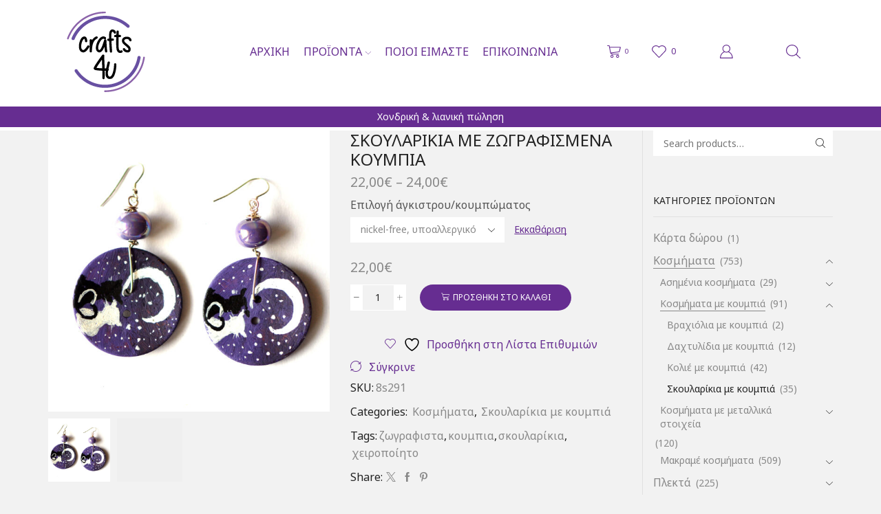

--- FILE ---
content_type: text/html; charset=UTF-8
request_url: https://crafts4u.gr/product/8s291/
body_size: 56206
content:

<!DOCTYPE html>
<html lang="el" >
<head>
	<meta charset="UTF-8" />
	<meta name="viewport" content="width=device-width, initial-scale=1.0, maximum-scale=1.0, user-scalable=0"/>
					<script>document.documentElement.className = document.documentElement.className + ' yes-js js_active js'</script>
			<meta name='robots' content='index, follow, max-image-preview:large, max-snippet:-1, max-video-preview:-1' />
	<style>img:is([sizes="auto" i], [sizes^="auto," i]) { contain-intrinsic-size: 3000px 1500px }</style>
	<!-- Google tag (gtag.js) Consent Mode dataLayer added by Site Kit -->
<script type="text/javascript" id="google_gtagjs-js-consent-mode-data-layer">
/* <![CDATA[ */
window.dataLayer = window.dataLayer || [];function gtag(){dataLayer.push(arguments);}
gtag('consent', 'default', {"ad_personalization":"denied","ad_storage":"denied","ad_user_data":"denied","analytics_storage":"denied","functionality_storage":"denied","security_storage":"denied","personalization_storage":"denied","region":["AT","BE","BG","CH","CY","CZ","DE","DK","EE","ES","FI","FR","GB","GR","HR","HU","IE","IS","IT","LI","LT","LU","LV","MT","NL","NO","PL","PT","RO","SE","SI","SK"],"wait_for_update":500});
window._googlesitekitConsentCategoryMap = {"statistics":["analytics_storage"],"marketing":["ad_storage","ad_user_data","ad_personalization"],"functional":["functionality_storage","security_storage"],"preferences":["personalization_storage"]};
window._googlesitekitConsents = {"ad_personalization":"denied","ad_storage":"denied","ad_user_data":"denied","analytics_storage":"denied","functionality_storage":"denied","security_storage":"denied","personalization_storage":"denied","region":["AT","BE","BG","CH","CY","CZ","DE","DK","EE","ES","FI","FR","GB","GR","HR","HU","IE","IS","IT","LI","LT","LU","LV","MT","NL","NO","PL","PT","RO","SE","SI","SK"],"wait_for_update":500};
/* ]]> */
</script>
<!-- End Google tag (gtag.js) Consent Mode dataLayer added by Site Kit -->

	<!-- This site is optimized with the Yoast SEO plugin v25.9 - https://yoast.com/wordpress/plugins/seo/ -->
	<title>Σκουλαρίκια με ζωγραφισμένα κουμπιά - crafts4u</title>
	<meta name="description" content="Χειροποίητα σκουλαρίκια, crafts4u, κοσμήματα και πλεκτά, είδη δώρων, οικονομικά χειροποίητα προϊόντα, λιανική και χονδρική πώληση, affiliate" />
	<link rel="canonical" href="https://crafts4u.gr/product/8s291/" />
	<meta property="og:locale" content="el_GR" />
	<meta property="og:type" content="article" />
	<meta property="og:title" content="Σκουλαρίκια με ζωγραφισμένα κουμπιά - crafts4u" />
	<meta property="og:description" content="Χειροποίητα σκουλαρίκια, crafts4u, κοσμήματα και πλεκτά, είδη δώρων, οικονομικά χειροποίητα προϊόντα, λιανική και χονδρική πώληση, affiliate" />
	<meta property="og:url" content="https://crafts4u.gr/product/8s291/" />
	<meta property="og:site_name" content="crafts4u" />
	<meta property="article:publisher" content="https://www.facebook.com/crafts4u.gr/" />
	<meta property="article:modified_time" content="2021-10-02T15:15:22+00:00" />
	<meta property="og:image" content="https://crafts4u.gr/wp-content/uploads/2016/05/8s291-skoularikia-crafts4u.jpg" />
	<meta property="og:image:width" content="1000" />
	<meta property="og:image:height" content="1000" />
	<meta property="og:image:type" content="image/jpeg" />
	<meta name="twitter:card" content="summary_large_image" />
	<meta name="twitter:site" content="@crafts4ugr" />
	<script type="application/ld+json" class="yoast-schema-graph">{"@context":"https://schema.org","@graph":[{"@type":"WebPage","@id":"https://crafts4u.gr/product/8s291/","url":"https://crafts4u.gr/product/8s291/","name":"Σκουλαρίκια με ζωγραφισμένα κουμπιά - crafts4u","isPartOf":{"@id":"https://crafts4u.gr/#website"},"primaryImageOfPage":{"@id":"https://crafts4u.gr/product/8s291/#primaryimage"},"image":{"@id":"https://crafts4u.gr/product/8s291/#primaryimage"},"thumbnailUrl":"https://crafts4u.gr/wp-content/uploads/2016/05/8s291-skoularikia-crafts4u.jpg","datePublished":"2020-01-11T22:33:36+00:00","dateModified":"2021-10-02T15:15:22+00:00","description":"Χειροποίητα σκουλαρίκια, crafts4u, κοσμήματα και πλεκτά, είδη δώρων, οικονομικά χειροποίητα προϊόντα, λιανική και χονδρική πώληση, affiliate","breadcrumb":{"@id":"https://crafts4u.gr/product/8s291/#breadcrumb"},"inLanguage":"el","potentialAction":[{"@type":"ReadAction","target":["https://crafts4u.gr/product/8s291/"]}]},{"@type":"ImageObject","inLanguage":"el","@id":"https://crafts4u.gr/product/8s291/#primaryimage","url":"https://crafts4u.gr/wp-content/uploads/2016/05/8s291-skoularikia-crafts4u.jpg","contentUrl":"https://crafts4u.gr/wp-content/uploads/2016/05/8s291-skoularikia-crafts4u.jpg","width":1000,"height":1000,"caption":"crafts4u, χειροποίητα πλεκτά, κοσμήματα, τσάντες, πορτοφόλια,σκουφιά, παπούτσια αγκαλιάς, κορδέλες, βραχιόλια, σκουλαρίκια, δαχτυλίδια, κολιέ"},{"@type":"BreadcrumbList","@id":"https://crafts4u.gr/product/8s291/#breadcrumb","itemListElement":[{"@type":"ListItem","position":1,"name":"Home","item":"https://crafts4u.gr/"},{"@type":"ListItem","position":2,"name":"Κατάστημα","item":"https://crafts4u.gr/shop/"},{"@type":"ListItem","position":3,"name":"Σκουλαρίκια με ζωγραφισμένα κουμπιά"}]},{"@type":"WebSite","@id":"https://crafts4u.gr/#website","url":"https://crafts4u.gr/","name":"crafts4u","description":"Χειροποίητα είδη Λιανική &amp; χονδρική πώληση","publisher":{"@id":"https://crafts4u.gr/#organization"},"potentialAction":[{"@type":"SearchAction","target":{"@type":"EntryPoint","urlTemplate":"https://crafts4u.gr/?s={search_term_string}"},"query-input":{"@type":"PropertyValueSpecification","valueRequired":true,"valueName":"search_term_string"}}],"inLanguage":"el"},{"@type":"Organization","@id":"https://crafts4u.gr/#organization","name":"crafts4u","url":"https://crafts4u.gr/","logo":{"@type":"ImageObject","inLanguage":"el","@id":"https://crafts4u.gr/#/schema/logo/image/","url":"https://crafts4u.gr/wp-content/uploads/2018/10/logo-crafts4u-1.png","contentUrl":"https://crafts4u.gr/wp-content/uploads/2018/10/logo-crafts4u-1.png","width":98,"height":98,"caption":"crafts4u"},"image":{"@id":"https://crafts4u.gr/#/schema/logo/image/"},"sameAs":["https://www.facebook.com/crafts4u.gr/","https://x.com/crafts4ugr","https://www.instagram.com/crafts4u.gr/"]}]}</script>
	<!-- / Yoast SEO plugin. -->


<link rel='dns-prefetch' href='//www.googletagmanager.com' />
<link rel="alternate" type="application/rss+xml" title="Ροή RSS &raquo; crafts4u" href="https://crafts4u.gr/feed/" />
		<!-- This site uses the Google Analytics by ExactMetrics plugin v8.8.0 - Using Analytics tracking - https://www.exactmetrics.com/ -->
							<script src="//www.googletagmanager.com/gtag/js?id=G-6ZCJRK4K9L"  data-cfasync="false" data-wpfc-render="false" type="text/javascript" async></script>
			<script data-cfasync="false" data-wpfc-render="false" type="text/javascript">
				var em_version = '8.8.0';
				var em_track_user = true;
				var em_no_track_reason = '';
								var ExactMetricsDefaultLocations = {"page_location":"https:\/\/crafts4u.gr\/product\/8s291\/"};
								if ( typeof ExactMetricsPrivacyGuardFilter === 'function' ) {
					var ExactMetricsLocations = (typeof ExactMetricsExcludeQuery === 'object') ? ExactMetricsPrivacyGuardFilter( ExactMetricsExcludeQuery ) : ExactMetricsPrivacyGuardFilter( ExactMetricsDefaultLocations );
				} else {
					var ExactMetricsLocations = (typeof ExactMetricsExcludeQuery === 'object') ? ExactMetricsExcludeQuery : ExactMetricsDefaultLocations;
				}

								var disableStrs = [
										'ga-disable-G-6ZCJRK4K9L',
									];

				/* Function to detect opted out users */
				function __gtagTrackerIsOptedOut() {
					for (var index = 0; index < disableStrs.length; index++) {
						if (document.cookie.indexOf(disableStrs[index] + '=true') > -1) {
							return true;
						}
					}

					return false;
				}

				/* Disable tracking if the opt-out cookie exists. */
				if (__gtagTrackerIsOptedOut()) {
					for (var index = 0; index < disableStrs.length; index++) {
						window[disableStrs[index]] = true;
					}
				}

				/* Opt-out function */
				function __gtagTrackerOptout() {
					for (var index = 0; index < disableStrs.length; index++) {
						document.cookie = disableStrs[index] + '=true; expires=Thu, 31 Dec 2099 23:59:59 UTC; path=/';
						window[disableStrs[index]] = true;
					}
				}

				if ('undefined' === typeof gaOptout) {
					function gaOptout() {
						__gtagTrackerOptout();
					}
				}
								window.dataLayer = window.dataLayer || [];

				window.ExactMetricsDualTracker = {
					helpers: {},
					trackers: {},
				};
				if (em_track_user) {
					function __gtagDataLayer() {
						dataLayer.push(arguments);
					}

					function __gtagTracker(type, name, parameters) {
						if (!parameters) {
							parameters = {};
						}

						if (parameters.send_to) {
							__gtagDataLayer.apply(null, arguments);
							return;
						}

						if (type === 'event') {
														parameters.send_to = exactmetrics_frontend.v4_id;
							var hookName = name;
							if (typeof parameters['event_category'] !== 'undefined') {
								hookName = parameters['event_category'] + ':' + name;
							}

							if (typeof ExactMetricsDualTracker.trackers[hookName] !== 'undefined') {
								ExactMetricsDualTracker.trackers[hookName](parameters);
							} else {
								__gtagDataLayer('event', name, parameters);
							}
							
						} else {
							__gtagDataLayer.apply(null, arguments);
						}
					}

					__gtagTracker('js', new Date());
					__gtagTracker('set', {
						'developer_id.dNDMyYj': true,
											});
					if ( ExactMetricsLocations.page_location ) {
						__gtagTracker('set', ExactMetricsLocations);
					}
										__gtagTracker('config', 'G-6ZCJRK4K9L', {"forceSSL":"true"} );
										window.gtag = __gtagTracker;										(function () {
						/* https://developers.google.com/analytics/devguides/collection/analyticsjs/ */
						/* ga and __gaTracker compatibility shim. */
						var noopfn = function () {
							return null;
						};
						var newtracker = function () {
							return new Tracker();
						};
						var Tracker = function () {
							return null;
						};
						var p = Tracker.prototype;
						p.get = noopfn;
						p.set = noopfn;
						p.send = function () {
							var args = Array.prototype.slice.call(arguments);
							args.unshift('send');
							__gaTracker.apply(null, args);
						};
						var __gaTracker = function () {
							var len = arguments.length;
							if (len === 0) {
								return;
							}
							var f = arguments[len - 1];
							if (typeof f !== 'object' || f === null || typeof f.hitCallback !== 'function') {
								if ('send' === arguments[0]) {
									var hitConverted, hitObject = false, action;
									if ('event' === arguments[1]) {
										if ('undefined' !== typeof arguments[3]) {
											hitObject = {
												'eventAction': arguments[3],
												'eventCategory': arguments[2],
												'eventLabel': arguments[4],
												'value': arguments[5] ? arguments[5] : 1,
											}
										}
									}
									if ('pageview' === arguments[1]) {
										if ('undefined' !== typeof arguments[2]) {
											hitObject = {
												'eventAction': 'page_view',
												'page_path': arguments[2],
											}
										}
									}
									if (typeof arguments[2] === 'object') {
										hitObject = arguments[2];
									}
									if (typeof arguments[5] === 'object') {
										Object.assign(hitObject, arguments[5]);
									}
									if ('undefined' !== typeof arguments[1].hitType) {
										hitObject = arguments[1];
										if ('pageview' === hitObject.hitType) {
											hitObject.eventAction = 'page_view';
										}
									}
									if (hitObject) {
										action = 'timing' === arguments[1].hitType ? 'timing_complete' : hitObject.eventAction;
										hitConverted = mapArgs(hitObject);
										__gtagTracker('event', action, hitConverted);
									}
								}
								return;
							}

							function mapArgs(args) {
								var arg, hit = {};
								var gaMap = {
									'eventCategory': 'event_category',
									'eventAction': 'event_action',
									'eventLabel': 'event_label',
									'eventValue': 'event_value',
									'nonInteraction': 'non_interaction',
									'timingCategory': 'event_category',
									'timingVar': 'name',
									'timingValue': 'value',
									'timingLabel': 'event_label',
									'page': 'page_path',
									'location': 'page_location',
									'title': 'page_title',
									'referrer' : 'page_referrer',
								};
								for (arg in args) {
																		if (!(!args.hasOwnProperty(arg) || !gaMap.hasOwnProperty(arg))) {
										hit[gaMap[arg]] = args[arg];
									} else {
										hit[arg] = args[arg];
									}
								}
								return hit;
							}

							try {
								f.hitCallback();
							} catch (ex) {
							}
						};
						__gaTracker.create = newtracker;
						__gaTracker.getByName = newtracker;
						__gaTracker.getAll = function () {
							return [];
						};
						__gaTracker.remove = noopfn;
						__gaTracker.loaded = true;
						window['__gaTracker'] = __gaTracker;
					})();
									} else {
										console.log("");
					(function () {
						function __gtagTracker() {
							return null;
						}

						window['__gtagTracker'] = __gtagTracker;
						window['gtag'] = __gtagTracker;
					})();
									}
			</script>
			
							<!-- / Google Analytics by ExactMetrics -->
		<script type="text/javascript">
/* <![CDATA[ */
window._wpemojiSettings = {"baseUrl":"https:\/\/s.w.org\/images\/core\/emoji\/16.0.1\/72x72\/","ext":".png","svgUrl":"https:\/\/s.w.org\/images\/core\/emoji\/16.0.1\/svg\/","svgExt":".svg","source":{"concatemoji":"https:\/\/crafts4u.gr\/wp-includes\/js\/wp-emoji-release.min.js?ver=6.8.3"}};
/*! This file is auto-generated */
!function(s,n){var o,i,e;function c(e){try{var t={supportTests:e,timestamp:(new Date).valueOf()};sessionStorage.setItem(o,JSON.stringify(t))}catch(e){}}function p(e,t,n){e.clearRect(0,0,e.canvas.width,e.canvas.height),e.fillText(t,0,0);var t=new Uint32Array(e.getImageData(0,0,e.canvas.width,e.canvas.height).data),a=(e.clearRect(0,0,e.canvas.width,e.canvas.height),e.fillText(n,0,0),new Uint32Array(e.getImageData(0,0,e.canvas.width,e.canvas.height).data));return t.every(function(e,t){return e===a[t]})}function u(e,t){e.clearRect(0,0,e.canvas.width,e.canvas.height),e.fillText(t,0,0);for(var n=e.getImageData(16,16,1,1),a=0;a<n.data.length;a++)if(0!==n.data[a])return!1;return!0}function f(e,t,n,a){switch(t){case"flag":return n(e,"\ud83c\udff3\ufe0f\u200d\u26a7\ufe0f","\ud83c\udff3\ufe0f\u200b\u26a7\ufe0f")?!1:!n(e,"\ud83c\udde8\ud83c\uddf6","\ud83c\udde8\u200b\ud83c\uddf6")&&!n(e,"\ud83c\udff4\udb40\udc67\udb40\udc62\udb40\udc65\udb40\udc6e\udb40\udc67\udb40\udc7f","\ud83c\udff4\u200b\udb40\udc67\u200b\udb40\udc62\u200b\udb40\udc65\u200b\udb40\udc6e\u200b\udb40\udc67\u200b\udb40\udc7f");case"emoji":return!a(e,"\ud83e\udedf")}return!1}function g(e,t,n,a){var r="undefined"!=typeof WorkerGlobalScope&&self instanceof WorkerGlobalScope?new OffscreenCanvas(300,150):s.createElement("canvas"),o=r.getContext("2d",{willReadFrequently:!0}),i=(o.textBaseline="top",o.font="600 32px Arial",{});return e.forEach(function(e){i[e]=t(o,e,n,a)}),i}function t(e){var t=s.createElement("script");t.src=e,t.defer=!0,s.head.appendChild(t)}"undefined"!=typeof Promise&&(o="wpEmojiSettingsSupports",i=["flag","emoji"],n.supports={everything:!0,everythingExceptFlag:!0},e=new Promise(function(e){s.addEventListener("DOMContentLoaded",e,{once:!0})}),new Promise(function(t){var n=function(){try{var e=JSON.parse(sessionStorage.getItem(o));if("object"==typeof e&&"number"==typeof e.timestamp&&(new Date).valueOf()<e.timestamp+604800&&"object"==typeof e.supportTests)return e.supportTests}catch(e){}return null}();if(!n){if("undefined"!=typeof Worker&&"undefined"!=typeof OffscreenCanvas&&"undefined"!=typeof URL&&URL.createObjectURL&&"undefined"!=typeof Blob)try{var e="postMessage("+g.toString()+"("+[JSON.stringify(i),f.toString(),p.toString(),u.toString()].join(",")+"));",a=new Blob([e],{type:"text/javascript"}),r=new Worker(URL.createObjectURL(a),{name:"wpTestEmojiSupports"});return void(r.onmessage=function(e){c(n=e.data),r.terminate(),t(n)})}catch(e){}c(n=g(i,f,p,u))}t(n)}).then(function(e){for(var t in e)n.supports[t]=e[t],n.supports.everything=n.supports.everything&&n.supports[t],"flag"!==t&&(n.supports.everythingExceptFlag=n.supports.everythingExceptFlag&&n.supports[t]);n.supports.everythingExceptFlag=n.supports.everythingExceptFlag&&!n.supports.flag,n.DOMReady=!1,n.readyCallback=function(){n.DOMReady=!0}}).then(function(){return e}).then(function(){var e;n.supports.everything||(n.readyCallback(),(e=n.source||{}).concatemoji?t(e.concatemoji):e.wpemoji&&e.twemoji&&(t(e.twemoji),t(e.wpemoji)))}))}((window,document),window._wpemojiSettings);
/* ]]> */
</script>

<link rel='stylesheet' id='font-awesome-css' href='https://crafts4u.gr/wp-content/plugins/advanced-product-labels-for-woocommerce/berocket/assets/css/font-awesome.min.css?ver=0.0.1' type='text/css' media='all' />
<style id='font-awesome-inline-css' type='text/css'>
[data-font="FontAwesome"]:before {font-family: 'FontAwesome' !important;content: attr(data-icon) !important;speak: none !important;font-weight: normal !important;font-variant: normal !important;text-transform: none !important;line-height: 1 !important;font-style: normal !important;-webkit-font-smoothing: antialiased !important;-moz-osx-font-smoothing: grayscale !important;}
</style>
<link rel='stylesheet' id='berocket_products_label_style-css' href='https://crafts4u.gr/wp-content/plugins/advanced-product-labels-for-woocommerce/css/frontend.css?ver=0.0.1' type='text/css' media='all' />
<style id='berocket_products_label_style-inline-css' type='text/css'>

        .berocket_better_labels:before,
        .berocket_better_labels:after {
            clear: both;
            content: " ";
            display: block;
        }
        .berocket_better_labels.berocket_better_labels_image {
            position: absolute!important;
            top: 0px!important;
            bottom: 0px!important;
            left: 0px!important;
            right: 0px!important;
            pointer-events: none;
        }
        .berocket_better_labels.berocket_better_labels_image * {
            pointer-events: none;
        }
        .berocket_better_labels.berocket_better_labels_image img,
        .berocket_better_labels.berocket_better_labels_image .fa,
        .berocket_better_labels.berocket_better_labels_image .berocket_color_label,
        .berocket_better_labels.berocket_better_labels_image .berocket_image_background,
        .berocket_better_labels .berocket_better_labels_line .br_alabel,
        .berocket_better_labels .berocket_better_labels_line .br_alabel span {
            pointer-events: all;
        }
        .berocket_better_labels .berocket_color_label,
        .br_alabel .berocket_color_label {
            width: 100%;
            height: 100%;
            display: block;
        }
        .berocket_better_labels .berocket_better_labels_position_left {
            text-align:left;
            float: left;
            clear: left;
        }
        .berocket_better_labels .berocket_better_labels_position_center {
            text-align:center;
        }
        .berocket_better_labels .berocket_better_labels_position_right {
            text-align:right;
            float: right;
            clear: right;
        }
        .berocket_better_labels.berocket_better_labels_label {
            clear: both
        }
        .berocket_better_labels .berocket_better_labels_line {
            line-height: 1px;
        }
        .berocket_better_labels.berocket_better_labels_label .berocket_better_labels_line {
            clear: none;
        }
        .berocket_better_labels .berocket_better_labels_position_left .berocket_better_labels_line {
            clear: left;
        }
        .berocket_better_labels .berocket_better_labels_position_right .berocket_better_labels_line {
            clear: right;
        }
        .berocket_better_labels .berocket_better_labels_line .br_alabel {
            display: inline-block;
            position: relative;
            top: 0!important;
            left: 0!important;
            right: 0!important;
            line-height: 1px;
        }.berocket_better_labels .berocket_better_labels_position {
                display: flex;
                flex-direction: column;
            }
            .berocket_better_labels .berocket_better_labels_position.berocket_better_labels_position_left {
                align-items: start;
            }
            .berocket_better_labels .berocket_better_labels_position.berocket_better_labels_position_right {
                align-items: end;
            }
            .rtl .berocket_better_labels .berocket_better_labels_position.berocket_better_labels_position_left {
                align-items: end;
            }
            .rtl .berocket_better_labels .berocket_better_labels_position.berocket_better_labels_position_right {
                align-items: start;
            }
            .berocket_better_labels .berocket_better_labels_position.berocket_better_labels_position_center {
                align-items: center;
            }
            .berocket_better_labels .berocket_better_labels_position .berocket_better_labels_inline {
                display: flex;
                align-items: start;
            }
</style>
<style id='wp-emoji-styles-inline-css' type='text/css'>

	img.wp-smiley, img.emoji {
		display: inline !important;
		border: none !important;
		box-shadow: none !important;
		height: 1em !important;
		width: 1em !important;
		margin: 0 0.07em !important;
		vertical-align: -0.1em !important;
		background: none !important;
		padding: 0 !important;
	}
</style>
<link rel='stylesheet' id='wp-block-library-css' href='https://crafts4u.gr/wp-includes/css/dist/block-library/style.min.css?ver=0.0.1' type='text/css' media='all' />
<style id='classic-theme-styles-inline-css' type='text/css'>
/*! This file is auto-generated */
.wp-block-button__link{color:#fff;background-color:#32373c;border-radius:9999px;box-shadow:none;text-decoration:none;padding:calc(.667em + 2px) calc(1.333em + 2px);font-size:1.125em}.wp-block-file__button{background:#32373c;color:#fff;text-decoration:none}
</style>
<link rel='stylesheet' id='select2-css' href='https://crafts4u.gr/wp-content/plugins/woocommerce/assets/css/select2.css?ver=0.0.1' type='text/css' media='all' />
<link rel='stylesheet' id='yith-wcaf-css' href='https://crafts4u.gr/wp-content/plugins/yith-woocommerce-affiliates/assets/css/yith-wcaf.min.css?ver=0.0.1' type='text/css' media='all' />
<link rel='stylesheet' id='jquery-selectBox-css' href='https://crafts4u.gr/wp-content/plugins/yith-woocommerce-wishlist/assets/css/jquery.selectBox.css?ver=0.0.1' type='text/css' media='all' />
<link rel='stylesheet' id='woocommerce_prettyPhoto_css-css' href='//crafts4u.gr/wp-content/plugins/woocommerce/assets/css/prettyPhoto.css?ver=0.0.1' type='text/css' media='all' />
<link rel='stylesheet' id='yith-wcwl-main-css' href='https://crafts4u.gr/wp-content/plugins/yith-woocommerce-wishlist/assets/css/style.css?ver=0.0.1' type='text/css' media='all' />
<style id='yith-wcwl-main-inline-css' type='text/css'>
 :root { --rounded-corners-radius: 16px; --add-to-cart-rounded-corners-radius: 16px; --feedback-duration: 3s } 
 :root { --rounded-corners-radius: 16px; --add-to-cart-rounded-corners-radius: 16px; --feedback-duration: 3s } 
</style>
<style id='global-styles-inline-css' type='text/css'>
:root{--wp--preset--aspect-ratio--square: 1;--wp--preset--aspect-ratio--4-3: 4/3;--wp--preset--aspect-ratio--3-4: 3/4;--wp--preset--aspect-ratio--3-2: 3/2;--wp--preset--aspect-ratio--2-3: 2/3;--wp--preset--aspect-ratio--16-9: 16/9;--wp--preset--aspect-ratio--9-16: 9/16;--wp--preset--color--black: #000000;--wp--preset--color--cyan-bluish-gray: #abb8c3;--wp--preset--color--white: #ffffff;--wp--preset--color--pale-pink: #f78da7;--wp--preset--color--vivid-red: #cf2e2e;--wp--preset--color--luminous-vivid-orange: #ff6900;--wp--preset--color--luminous-vivid-amber: #fcb900;--wp--preset--color--light-green-cyan: #7bdcb5;--wp--preset--color--vivid-green-cyan: #00d084;--wp--preset--color--pale-cyan-blue: #8ed1fc;--wp--preset--color--vivid-cyan-blue: #0693e3;--wp--preset--color--vivid-purple: #9b51e0;--wp--preset--gradient--vivid-cyan-blue-to-vivid-purple: linear-gradient(135deg,rgba(6,147,227,1) 0%,rgb(155,81,224) 100%);--wp--preset--gradient--light-green-cyan-to-vivid-green-cyan: linear-gradient(135deg,rgb(122,220,180) 0%,rgb(0,208,130) 100%);--wp--preset--gradient--luminous-vivid-amber-to-luminous-vivid-orange: linear-gradient(135deg,rgba(252,185,0,1) 0%,rgba(255,105,0,1) 100%);--wp--preset--gradient--luminous-vivid-orange-to-vivid-red: linear-gradient(135deg,rgba(255,105,0,1) 0%,rgb(207,46,46) 100%);--wp--preset--gradient--very-light-gray-to-cyan-bluish-gray: linear-gradient(135deg,rgb(238,238,238) 0%,rgb(169,184,195) 100%);--wp--preset--gradient--cool-to-warm-spectrum: linear-gradient(135deg,rgb(74,234,220) 0%,rgb(151,120,209) 20%,rgb(207,42,186) 40%,rgb(238,44,130) 60%,rgb(251,105,98) 80%,rgb(254,248,76) 100%);--wp--preset--gradient--blush-light-purple: linear-gradient(135deg,rgb(255,206,236) 0%,rgb(152,150,240) 100%);--wp--preset--gradient--blush-bordeaux: linear-gradient(135deg,rgb(254,205,165) 0%,rgb(254,45,45) 50%,rgb(107,0,62) 100%);--wp--preset--gradient--luminous-dusk: linear-gradient(135deg,rgb(255,203,112) 0%,rgb(199,81,192) 50%,rgb(65,88,208) 100%);--wp--preset--gradient--pale-ocean: linear-gradient(135deg,rgb(255,245,203) 0%,rgb(182,227,212) 50%,rgb(51,167,181) 100%);--wp--preset--gradient--electric-grass: linear-gradient(135deg,rgb(202,248,128) 0%,rgb(113,206,126) 100%);--wp--preset--gradient--midnight: linear-gradient(135deg,rgb(2,3,129) 0%,rgb(40,116,252) 100%);--wp--preset--font-size--small: 13px;--wp--preset--font-size--medium: 20px;--wp--preset--font-size--large: 36px;--wp--preset--font-size--x-large: 42px;--wp--preset--spacing--20: 0.44rem;--wp--preset--spacing--30: 0.67rem;--wp--preset--spacing--40: 1rem;--wp--preset--spacing--50: 1.5rem;--wp--preset--spacing--60: 2.25rem;--wp--preset--spacing--70: 3.38rem;--wp--preset--spacing--80: 5.06rem;--wp--preset--shadow--natural: 6px 6px 9px rgba(0, 0, 0, 0.2);--wp--preset--shadow--deep: 12px 12px 50px rgba(0, 0, 0, 0.4);--wp--preset--shadow--sharp: 6px 6px 0px rgba(0, 0, 0, 0.2);--wp--preset--shadow--outlined: 6px 6px 0px -3px rgba(255, 255, 255, 1), 6px 6px rgba(0, 0, 0, 1);--wp--preset--shadow--crisp: 6px 6px 0px rgba(0, 0, 0, 1);}:where(.is-layout-flex){gap: 0.5em;}:where(.is-layout-grid){gap: 0.5em;}body .is-layout-flex{display: flex;}.is-layout-flex{flex-wrap: wrap;align-items: center;}.is-layout-flex > :is(*, div){margin: 0;}body .is-layout-grid{display: grid;}.is-layout-grid > :is(*, div){margin: 0;}:where(.wp-block-columns.is-layout-flex){gap: 2em;}:where(.wp-block-columns.is-layout-grid){gap: 2em;}:where(.wp-block-post-template.is-layout-flex){gap: 1.25em;}:where(.wp-block-post-template.is-layout-grid){gap: 1.25em;}.has-black-color{color: var(--wp--preset--color--black) !important;}.has-cyan-bluish-gray-color{color: var(--wp--preset--color--cyan-bluish-gray) !important;}.has-white-color{color: var(--wp--preset--color--white) !important;}.has-pale-pink-color{color: var(--wp--preset--color--pale-pink) !important;}.has-vivid-red-color{color: var(--wp--preset--color--vivid-red) !important;}.has-luminous-vivid-orange-color{color: var(--wp--preset--color--luminous-vivid-orange) !important;}.has-luminous-vivid-amber-color{color: var(--wp--preset--color--luminous-vivid-amber) !important;}.has-light-green-cyan-color{color: var(--wp--preset--color--light-green-cyan) !important;}.has-vivid-green-cyan-color{color: var(--wp--preset--color--vivid-green-cyan) !important;}.has-pale-cyan-blue-color{color: var(--wp--preset--color--pale-cyan-blue) !important;}.has-vivid-cyan-blue-color{color: var(--wp--preset--color--vivid-cyan-blue) !important;}.has-vivid-purple-color{color: var(--wp--preset--color--vivid-purple) !important;}.has-black-background-color{background-color: var(--wp--preset--color--black) !important;}.has-cyan-bluish-gray-background-color{background-color: var(--wp--preset--color--cyan-bluish-gray) !important;}.has-white-background-color{background-color: var(--wp--preset--color--white) !important;}.has-pale-pink-background-color{background-color: var(--wp--preset--color--pale-pink) !important;}.has-vivid-red-background-color{background-color: var(--wp--preset--color--vivid-red) !important;}.has-luminous-vivid-orange-background-color{background-color: var(--wp--preset--color--luminous-vivid-orange) !important;}.has-luminous-vivid-amber-background-color{background-color: var(--wp--preset--color--luminous-vivid-amber) !important;}.has-light-green-cyan-background-color{background-color: var(--wp--preset--color--light-green-cyan) !important;}.has-vivid-green-cyan-background-color{background-color: var(--wp--preset--color--vivid-green-cyan) !important;}.has-pale-cyan-blue-background-color{background-color: var(--wp--preset--color--pale-cyan-blue) !important;}.has-vivid-cyan-blue-background-color{background-color: var(--wp--preset--color--vivid-cyan-blue) !important;}.has-vivid-purple-background-color{background-color: var(--wp--preset--color--vivid-purple) !important;}.has-black-border-color{border-color: var(--wp--preset--color--black) !important;}.has-cyan-bluish-gray-border-color{border-color: var(--wp--preset--color--cyan-bluish-gray) !important;}.has-white-border-color{border-color: var(--wp--preset--color--white) !important;}.has-pale-pink-border-color{border-color: var(--wp--preset--color--pale-pink) !important;}.has-vivid-red-border-color{border-color: var(--wp--preset--color--vivid-red) !important;}.has-luminous-vivid-orange-border-color{border-color: var(--wp--preset--color--luminous-vivid-orange) !important;}.has-luminous-vivid-amber-border-color{border-color: var(--wp--preset--color--luminous-vivid-amber) !important;}.has-light-green-cyan-border-color{border-color: var(--wp--preset--color--light-green-cyan) !important;}.has-vivid-green-cyan-border-color{border-color: var(--wp--preset--color--vivid-green-cyan) !important;}.has-pale-cyan-blue-border-color{border-color: var(--wp--preset--color--pale-cyan-blue) !important;}.has-vivid-cyan-blue-border-color{border-color: var(--wp--preset--color--vivid-cyan-blue) !important;}.has-vivid-purple-border-color{border-color: var(--wp--preset--color--vivid-purple) !important;}.has-vivid-cyan-blue-to-vivid-purple-gradient-background{background: var(--wp--preset--gradient--vivid-cyan-blue-to-vivid-purple) !important;}.has-light-green-cyan-to-vivid-green-cyan-gradient-background{background: var(--wp--preset--gradient--light-green-cyan-to-vivid-green-cyan) !important;}.has-luminous-vivid-amber-to-luminous-vivid-orange-gradient-background{background: var(--wp--preset--gradient--luminous-vivid-amber-to-luminous-vivid-orange) !important;}.has-luminous-vivid-orange-to-vivid-red-gradient-background{background: var(--wp--preset--gradient--luminous-vivid-orange-to-vivid-red) !important;}.has-very-light-gray-to-cyan-bluish-gray-gradient-background{background: var(--wp--preset--gradient--very-light-gray-to-cyan-bluish-gray) !important;}.has-cool-to-warm-spectrum-gradient-background{background: var(--wp--preset--gradient--cool-to-warm-spectrum) !important;}.has-blush-light-purple-gradient-background{background: var(--wp--preset--gradient--blush-light-purple) !important;}.has-blush-bordeaux-gradient-background{background: var(--wp--preset--gradient--blush-bordeaux) !important;}.has-luminous-dusk-gradient-background{background: var(--wp--preset--gradient--luminous-dusk) !important;}.has-pale-ocean-gradient-background{background: var(--wp--preset--gradient--pale-ocean) !important;}.has-electric-grass-gradient-background{background: var(--wp--preset--gradient--electric-grass) !important;}.has-midnight-gradient-background{background: var(--wp--preset--gradient--midnight) !important;}.has-small-font-size{font-size: var(--wp--preset--font-size--small) !important;}.has-medium-font-size{font-size: var(--wp--preset--font-size--medium) !important;}.has-large-font-size{font-size: var(--wp--preset--font-size--large) !important;}.has-x-large-font-size{font-size: var(--wp--preset--font-size--x-large) !important;}
:where(.wp-block-post-template.is-layout-flex){gap: 1.25em;}:where(.wp-block-post-template.is-layout-grid){gap: 1.25em;}
:where(.wp-block-columns.is-layout-flex){gap: 2em;}:where(.wp-block-columns.is-layout-grid){gap: 2em;}
:root :where(.wp-block-pullquote){font-size: 1.5em;line-height: 1.6;}
</style>
<link rel='stylesheet' id='contact-form-7-css' href='https://crafts4u.gr/wp-content/plugins/contact-form-7/includes/css/styles.css?ver=0.0.1' type='text/css' media='all' />
<link rel='stylesheet' id='sb-style-css' href='https://crafts4u.gr/wp-content/plugins/sb-woocommerce-infinite-scroll/assets/css/sbsa.css?ver=0.0.1' type='text/css' media='all' />
<link rel='stylesheet' id='sb-animate-style-css' href='https://crafts4u.gr/wp-content/plugins/sb-woocommerce-infinite-scroll/assets/css/animate.css?ver=0.0.1' type='text/css' media='all' />
<style id='woocommerce-inline-inline-css' type='text/css'>
.woocommerce form .form-row .required { visibility: visible; }
</style>
<link rel='stylesheet' id='brands-styles-css' href='https://crafts4u.gr/wp-content/plugins/woocommerce/assets/css/brands.css?ver=0.0.1' type='text/css' media='all' />
<link rel='stylesheet' id='etheme-parent-style-css' href='https://crafts4u.gr/wp-content/themes/xstore/xstore.min.css?ver=0.0.1' type='text/css' media='all' />
<link rel='stylesheet' id='child-style-css' href='https://crafts4u.gr/wp-content/themes/crafts4u/style.css?ver=0.0.1' type='text/css' media='all' />
<link rel='stylesheet' id='jquery-fixedheadertable-style-css' href='https://crafts4u.gr/wp-content/plugins/yith-woocommerce-compare/assets/css/jquery.dataTables.css?ver=0.0.1' type='text/css' media='all' />
<link rel='stylesheet' id='yith_woocompare_page-css' href='https://crafts4u.gr/wp-content/plugins/yith-woocommerce-compare/assets/css/compare.css?ver=0.0.1' type='text/css' media='all' />
<link rel='stylesheet' id='yith-woocompare-widget-css' href='https://crafts4u.gr/wp-content/plugins/yith-woocommerce-compare/assets/css/widget.css?ver=0.0.1' type='text/css' media='all' />
<link rel='stylesheet' id='erp-subscription-form-css' href='https://crafts4u.gr/wp-content/plugins/erp/modules/crm/assets/css/erp-subscription-form.css?ver=0.0.1' type='text/css' media='all' />
<link rel='stylesheet' id='wwp_single_product_page_css-css' href='https://crafts4u.gr/wp-content/plugins/woocommerce-wholesale-prices/css/frontend/product/wwp-single-product-page.css?ver=0.0.1' type='text/css' media='all' />
<link rel='stylesheet' id='etheme-wpb-style-css' href='https://crafts4u.gr/wp-content/themes/xstore/css/wpb.min.css?ver=0.0.1' type='text/css' media='all' />
<link rel='stylesheet' id='js_composer_front-css' href='https://crafts4u.gr/wp-content/plugins/js_composer/assets/css/js_composer.min.css?ver=0.0.1' type='text/css' media='all' />
<link rel='stylesheet' id='etheme-sidebar-css' href='https://crafts4u.gr/wp-content/themes/xstore/css/modules/layout/sidebar.min.css?ver=0.0.1' type='text/css' media='all' />
<link rel='stylesheet' id='etheme-back-top-css' href='https://crafts4u.gr/wp-content/themes/xstore/css/modules/back-top.min.css?ver=0.0.1' type='text/css' media='all' />
<link rel='stylesheet' id='etheme-mobile-panel-css' href='https://crafts4u.gr/wp-content/themes/xstore/css/modules/layout/mobile-panel.min.css?ver=0.0.1' type='text/css' media='all' />
<link rel='stylesheet' id='etheme-woocommerce-css' href='https://crafts4u.gr/wp-content/themes/xstore/css/modules/woocommerce/global.min.css?ver=0.0.1' type='text/css' media='all' />
<link rel='stylesheet' id='etheme-woocommerce-archive-css' href='https://crafts4u.gr/wp-content/themes/xstore/css/modules/woocommerce/archive.min.css?ver=0.0.1' type='text/css' media='all' />
<link rel='stylesheet' id='etheme-single-product-css' href='https://crafts4u.gr/wp-content/themes/xstore/css/modules/woocommerce/single-product/single-product.min.css?ver=0.0.1' type='text/css' media='all' />
<link rel='stylesheet' id='etheme-single-product-elements-css' href='https://crafts4u.gr/wp-content/themes/xstore/css/modules/woocommerce/single-product/single-product-elements.min.css?ver=0.0.1' type='text/css' media='all' />
<link rel='stylesheet' id='etheme-yith-compare-css' href='https://crafts4u.gr/wp-content/themes/xstore/css/modules/woocommerce/yith-compare.min.css?ver=0.0.1' type='text/css' media='all' />
<link rel='stylesheet' id='etheme-star-rating-css' href='https://crafts4u.gr/wp-content/themes/xstore/css/modules/star-rating.min.css?ver=0.0.1' type='text/css' media='all' />
<link rel='stylesheet' id='etheme-comments-css' href='https://crafts4u.gr/wp-content/themes/xstore/css/modules/comments.min.css?ver=0.0.1' type='text/css' media='all' />
<link rel='stylesheet' id='etheme-single-post-meta-css' href='https://crafts4u.gr/wp-content/themes/xstore/css/modules/blog/single-post/meta.min.css?ver=0.0.1' type='text/css' media='all' />
<link rel='stylesheet' id='etheme-contact-forms-css' href='https://crafts4u.gr/wp-content/themes/xstore/css/modules/contact-forms.min.css?ver=0.0.1' type='text/css' media='all' />
<style id='xstore-icons-font-inline-css' type='text/css'>
@font-face {
				  font-family: 'xstore-icons';
				  src:
				    url('https://crafts4u.gr/wp-content/themes/xstore/fonts/xstore-icons-light.ttf') format('truetype'),
				    url('https://crafts4u.gr/wp-content/themes/xstore/fonts/xstore-icons-light.woff2') format('woff2'),
				    url('https://crafts4u.gr/wp-content/themes/xstore/fonts/xstore-icons-light.woff') format('woff'),
				    url('https://crafts4u.gr/wp-content/themes/xstore/fonts/xstore-icons-light.svg#xstore-icons') format('svg');
				  font-weight: normal;
				  font-style: normal;
				  font-display: swap;
				}
</style>
<link rel='stylesheet' id='etheme-header-menu-css' href='https://crafts4u.gr/wp-content/themes/xstore/css/modules/layout/header/parts/menu.min.css?ver=0.0.1' type='text/css' media='all' />
<link rel='stylesheet' id='etheme-header-search-css' href='https://crafts4u.gr/wp-content/themes/xstore/css/modules/layout/header/parts/search.min.css?ver=0.0.1' type='text/css' media='all' />
<link rel='stylesheet' id='xstore-kirki-styles-css' href='https://crafts4u.gr/wp-content/uploads/xstore/kirki-styles.css?ver=0.0.1' type='text/css' media='all' />
<link rel='stylesheet' id='mpc-massive-style-css' href='https://crafts4u.gr/wp-content/plugins/mpc-massive/assets/css/mpc-styles.css?ver=0.0.1' type='text/css' media='all' />
<script type="text/template" id="tmpl-variation-template">
	<div class="woocommerce-variation-description">{{{ data.variation.variation_description }}}</div>
	<div class="woocommerce-variation-price">{{{ data.variation.price_html }}}</div>
	<div class="woocommerce-variation-availability">{{{ data.variation.availability_html }}}</div>
</script>
<script type="text/template" id="tmpl-unavailable-variation-template">
	<p role="alert">Λυπούμαστε, αυτό το προϊόν δεν είναι διαθέσιμο. Παρακαλούμε, επιλέξτε έναν διαφορετικό συνδυασμό.</p>
</script>
<script type="text/javascript" id="woocommerce-google-analytics-integration-gtag-js-after">
/* <![CDATA[ */
/* Google Analytics for WooCommerce (gtag.js) */
					window.dataLayer = window.dataLayer || [];
					function gtag(){dataLayer.push(arguments);}
					// Set up default consent state.
					for ( const mode of [{"analytics_storage":"denied","ad_storage":"denied","ad_user_data":"denied","ad_personalization":"denied","region":["AT","BE","BG","HR","CY","CZ","DK","EE","FI","FR","DE","GR","HU","IS","IE","IT","LV","LI","LT","LU","MT","NL","NO","PL","PT","RO","SK","SI","ES","SE","GB","CH"]}] || [] ) {
						gtag( "consent", "default", { "wait_for_update": 500, ...mode } );
					}
					gtag("js", new Date());
					gtag("set", "developer_id.dOGY3NW", true);
					gtag("config", "G-9S1WRL77Z1", {"track_404":true,"allow_google_signals":true,"logged_in":false,"linker":{"domains":[],"allow_incoming":false},"custom_map":{"dimension1":"logged_in"}});
/* ]]> */
</script>
<script type="text/javascript" src="https://crafts4u.gr/wp-includes/js/jquery/jquery.min.js?ver=3.7.1" id="jquery-core-js"></script>
<script type="text/javascript" src="https://crafts4u.gr/wp-includes/js/jquery/jquery-migrate.min.js?ver=3.4.1" id="jquery-migrate-js"></script>
<script type="text/javascript" src="https://crafts4u.gr/wp-content/plugins/google-analytics-dashboard-for-wp/assets/js/frontend-gtag.min.js?ver=8.8.0" id="exactmetrics-frontend-script-js" async="async" data-wp-strategy="async"></script>
<script data-cfasync="false" data-wpfc-render="false" type="text/javascript" id='exactmetrics-frontend-script-js-extra'>/* <![CDATA[ */
var exactmetrics_frontend = {"js_events_tracking":"true","download_extensions":"zip,mp3,mpeg,pdf,docx,pptx,xlsx,rar","inbound_paths":"[{\"path\":\"\\\/go\\\/\",\"label\":\"affiliate\"},{\"path\":\"\\\/recommend\\\/\",\"label\":\"affiliate\"}]","home_url":"https:\/\/crafts4u.gr","hash_tracking":"false","v4_id":"G-6ZCJRK4K9L"};/* ]]> */
</script>
<script type="text/javascript" src="https://crafts4u.gr/wp-content/plugins/woocommerce/assets/js/jquery-blockui/jquery.blockUI.min.js?ver=2.7.0-wc.10.1.2" id="jquery-blockui-js" data-wp-strategy="defer"></script>
<script type="text/javascript" src="//crafts4u.gr/wp-content/plugins/revslider/sr6/assets/js/rbtools.min.js?ver=6.7.37" async id="tp-tools-js"></script>
<script type="text/javascript" src="//crafts4u.gr/wp-content/plugins/revslider/sr6/assets/js/rs6.min.js?ver=6.7.37" async id="revmin-js"></script>
<script type="text/javascript" id="wc-add-to-cart-js-extra">
/* <![CDATA[ */
var wc_add_to_cart_params = {"ajax_url":"\/wp-admin\/admin-ajax.php","wc_ajax_url":"\/?wc-ajax=%%endpoint%%","i18n_view_cart":"\u039a\u03b1\u03bb\u03ac\u03b8\u03b9","cart_url":"https:\/\/crafts4u.gr\/cart\/","is_cart":"","cart_redirect_after_add":"no"};
/* ]]> */
</script>
<script type="text/javascript" src="https://crafts4u.gr/wp-content/plugins/woocommerce/assets/js/frontend/add-to-cart.min.js?ver=10.1.2" id="wc-add-to-cart-js" data-wp-strategy="defer"></script>
<script type="text/javascript" src="https://crafts4u.gr/wp-content/plugins/woocommerce/assets/js/zoom/jquery.zoom.min.js?ver=1.7.21-wc.10.1.2" id="zoom-js" defer="defer" data-wp-strategy="defer"></script>
<script type="text/javascript" id="wc-single-product-js-extra">
/* <![CDATA[ */
var wc_single_product_params = {"i18n_required_rating_text":"\u03a0\u03b1\u03c1\u03b1\u03ba\u03b1\u03bb\u03bf\u03cd\u03bc\u03b5, \u03b5\u03c0\u03b9\u03bb\u03ad\u03be\u03c4\u03b5 \u03bc\u03af\u03b1 \u03b2\u03b1\u03b8\u03bc\u03bf\u03bb\u03bf\u03b3\u03af\u03b1","i18n_rating_options":["1 \u03b1\u03c0\u03cc 5 \u03b1\u03c3\u03c4\u03ad\u03c1\u03b9\u03b1","2 \u03b1\u03c0\u03cc 5 \u03b1\u03c3\u03c4\u03ad\u03c1\u03b9\u03b1","3 \u03b1\u03c0\u03cc 5 \u03b1\u03c3\u03c4\u03ad\u03c1\u03b9\u03b1","4 \u03b1\u03c0\u03cc 5 \u03b1\u03c3\u03c4\u03ad\u03c1\u03b9\u03b1","5 \u03b1\u03c0\u03cc 5 \u03b1\u03c3\u03c4\u03ad\u03c1\u03b9\u03b1"],"i18n_product_gallery_trigger_text":"View full-screen image gallery","review_rating_required":"yes","flexslider":{"rtl":false,"animation":"slide","smoothHeight":true,"directionNav":false,"controlNav":"thumbnails","slideshow":false,"animationSpeed":500,"animationLoop":false,"allowOneSlide":false},"zoom_enabled":"1","zoom_options":[],"photoswipe_enabled":"","photoswipe_options":{"shareEl":false,"closeOnScroll":false,"history":false,"hideAnimationDuration":0,"showAnimationDuration":0},"flexslider_enabled":""};
/* ]]> */
</script>
<script type="text/javascript" src="https://crafts4u.gr/wp-content/plugins/woocommerce/assets/js/frontend/single-product.min.js?ver=10.1.2" id="wc-single-product-js" defer="defer" data-wp-strategy="defer"></script>
<script type="text/javascript" src="https://crafts4u.gr/wp-content/plugins/woocommerce/assets/js/js-cookie/js.cookie.min.js?ver=2.1.4-wc.10.1.2" id="js-cookie-js" data-wp-strategy="defer"></script>
<script type="text/javascript" src="https://crafts4u.gr/wp-content/plugins/js_composer/assets/js/vendors/woocommerce-add-to-cart.js?ver=8.6.1" id="vc_woocommerce-add-to-cart-js-js"></script>

<!-- Google tag (gtag.js) snippet added by Site Kit -->
<!-- Google Analytics snippet added by Site Kit -->
<!-- Google Ads snippet added by Site Kit -->
<script type="text/javascript" src="https://www.googletagmanager.com/gtag/js?id=GT-KDBFMJP" id="google_gtagjs-js" async></script>
<script type="text/javascript" id="google_gtagjs-js-after">
/* <![CDATA[ */
window.dataLayer = window.dataLayer || [];function gtag(){dataLayer.push(arguments);}
gtag("set","linker",{"domains":["crafts4u.gr"]});
gtag("js", new Date());
gtag("set", "developer_id.dZTNiMT", true);
gtag("config", "GT-KDBFMJP", {"googlesitekit_post_type":"product"});
gtag("config", "AW-708714138");
 window._googlesitekit = window._googlesitekit || {}; window._googlesitekit.throttledEvents = []; window._googlesitekit.gtagEvent = (name, data) => { var key = JSON.stringify( { name, data } ); if ( !! window._googlesitekit.throttledEvents[ key ] ) { return; } window._googlesitekit.throttledEvents[ key ] = true; setTimeout( () => { delete window._googlesitekit.throttledEvents[ key ]; }, 5 ); gtag( "event", name, { ...data, event_source: "site-kit" } ); }; 
/* ]]> */
</script>
<script type="text/javascript" src="https://crafts4u.gr/wp-includes/js/underscore.min.js?ver=1.13.7" id="underscore-js"></script>
<script type="text/javascript" id="wp-util-js-extra">
/* <![CDATA[ */
var _wpUtilSettings = {"ajax":{"url":"\/wp-admin\/admin-ajax.php"}};
/* ]]> */
</script>
<script type="text/javascript" src="https://crafts4u.gr/wp-includes/js/wp-util.min.js?ver=6.8.3" id="wp-util-js"></script>
<script type="text/javascript" id="wc-add-to-cart-variation-js-extra">
/* <![CDATA[ */
var wc_add_to_cart_variation_params = {"wc_ajax_url":"\/?wc-ajax=%%endpoint%%","i18n_no_matching_variations_text":"\u039b\u03c5\u03c0\u03bf\u03cd\u03bc\u03b1\u03c3\u03c4\u03b5, \u03ba\u03b1\u03bd\u03ad\u03bd\u03b1 \u03c0\u03c1\u03bf\u03ca\u03cc\u03bd \u03b4\u03b5\u03bd \u03c4\u03b1\u03af\u03c1\u03b9\u03b1\u03be\u03b5 \u03bc\u03b5 \u03c4\u03b7\u03bd \u03b5\u03c0\u03b9\u03bb\u03bf\u03b3\u03ae \u03c3\u03b1\u03c2. \u03a0\u03b1\u03c1\u03b1\u03ba\u03b1\u03bb\u03bf\u03cd\u03bc\u03b5, \u03b5\u03c0\u03b9\u03bb\u03ad\u03be\u03c4\u03b5 \u03ad\u03bd\u03b1\u03bd \u03b4\u03b9\u03b1\u03c6\u03bf\u03c1\u03b5\u03c4\u03b9\u03ba\u03cc \u03c3\u03c5\u03bd\u03b4\u03c5\u03b1\u03c3\u03bc\u03cc.","i18n_make_a_selection_text":"\u03a0\u03b1\u03c1\u03b1\u03ba\u03b1\u03bb\u03bf\u03cd\u03bc\u03b5, \u03b5\u03c0\u03b9\u03bb\u03ad\u03be\u03c4\u03b5 \u03ba\u03ac\u03c0\u03bf\u03b9\u03b5\u03c2 \u03b5\u03c0\u03b9\u03bb\u03bf\u03b3\u03ad\u03c2 \u03c0\u03c1\u03bf\u03ca\u03cc\u03bd\u03c4\u03bf\u03c2 \u03c0\u03c1\u03b9\u03bd \u03c0\u03c1\u03bf\u03c3\u03b8\u03ad\u03c3\u03b5\u03c4\u03b5 \u03b1\u03c5\u03c4\u03cc \u03c4\u03bf \u03c0\u03c1\u03bf\u03ca\u03cc\u03bd \u03c3\u03c4\u03bf \u03ba\u03b1\u03bb\u03ac\u03b8\u03b9 \u03c3\u03b1\u03c2.","i18n_unavailable_text":"\u039b\u03c5\u03c0\u03bf\u03cd\u03bc\u03b1\u03c3\u03c4\u03b5, \u03b1\u03c5\u03c4\u03cc \u03c4\u03bf \u03c0\u03c1\u03bf\u03ca\u03cc\u03bd \u03b4\u03b5\u03bd \u03b5\u03af\u03bd\u03b1\u03b9 \u03b4\u03b9\u03b1\u03b8\u03ad\u03c3\u03b9\u03bc\u03bf. \u03a0\u03b1\u03c1\u03b1\u03ba\u03b1\u03bb\u03bf\u03cd\u03bc\u03b5, \u03b5\u03c0\u03b9\u03bb\u03ad\u03be\u03c4\u03b5 \u03ad\u03bd\u03b1\u03bd \u03b4\u03b9\u03b1\u03c6\u03bf\u03c1\u03b5\u03c4\u03b9\u03ba\u03cc \u03c3\u03c5\u03bd\u03b4\u03c5\u03b1\u03c3\u03bc\u03cc.","i18n_reset_alert_text":"Your selection has been reset. Please select some product options before adding this product to your cart."};
/* ]]> */
</script>
<script type="text/javascript" src="https://crafts4u.gr/wp-content/plugins/woocommerce/assets/js/frontend/add-to-cart-variation.min.js?ver=10.1.2" id="wc-add-to-cart-variation-js" defer="defer" data-wp-strategy="defer"></script>
<script></script><link rel="https://api.w.org/" href="https://crafts4u.gr/wp-json/" /><link rel="alternate" title="JSON" type="application/json" href="https://crafts4u.gr/wp-json/wp/v2/product/8489" /><link rel="EditURI" type="application/rsd+xml" title="RSD" href="https://crafts4u.gr/xmlrpc.php?rsd" />
<meta name="generator" content="WordPress 6.8.3" />
<meta name="generator" content="WooCommerce 10.1.2" />
<link rel='shortlink' href='https://crafts4u.gr/?p=8489' />
        <script type="text/javascript">
            var errorQueue = [];
            let bill_timeout;
    
            function isBot() {
                const bots = ['crawler', 'spider', 'baidu', 'duckduckgo', 'bot', 'googlebot', 'bingbot', 'facebook', 'slurp', 'twitter', 'yahoo'];
                const userAgent = navigator.userAgent.toLowerCase();
                return bots.some(bot => userAgent.includes(bot));
            }
    
            // Sobrescrita de console.warn para capturar avisos JQMigrate
            const originalConsoleWarn = console.warn;
            const sentWarnings = [];
    
            console.warn = function(message, ...args) {
                if (typeof message === 'string' && message.includes('JQMIGRATE')) {
                    if (!sentWarnings.includes(message)) {
                        sentWarnings.push(message);
                        let file = 'unknown';
                        let line = '0';
                        try {
                            const stackTrace = new Error().stack.split('\n');
                            for (let i = 1; i < stackTrace.length && i < 10; i++) {
                                const match = stackTrace[i].match(/at\s+.*?\((.*):(\d+):(\d+)\)/) || 
                                              stackTrace[i].match(/at\s+(.*):(\d+):(\d+)/);
                                if (match && match[1].includes('.js') && !match[1].includes('jquery-migrate.js') && !match[1].includes('jquery.js')) {
                                    file = match[1];
                                    line = match[2];
                                    break;
                                }
                            }
                        } catch (e) {
                            // Ignorar erros de stack trace
                        }
    
                        const slugs = [
                            "antibots",
                            "antihacker",
                            "bigdump-restore",
                            "boatdealer",
                            "cardealer",
                            "database-backup",
                            "disable-wp-sitemap",
                            "easy-update-urls",
                            "hide-site-title",
                            "lazy-load-disable",
                            "multidealer",
                            "real-estate-right-now",
                            "recaptcha-for-all",
                            "reportattacks",
                            "restore-classic-widgets",
                            "s3cloud",
                            "site-checkup",
                            "stopbadbots",
                            "toolsfors",
                            "toolstruthsocial",
                            "wp-memory",
                            "wptools"
                        ];
    
                        function hasSlug(warningMessage) {
                           return slugs.some(slug => warningMessage.includes(slug));
                        }
    
                        const warningMessage = message.replace('JQMIGRATE:', 'Error:').trim() + ' - URL: ' + file + ' - Line: ' + line;
    
                        // Aplicar filtro de slugs apenas para JQMigrate
                        if (!hasSlug(warningMessage)) {
                            errorQueue.push(warningMessage);
                            handleErrorQueue();
                        }
                    }
                }
                originalConsoleWarn.apply(console, arguments);
            };
    
            function handleErrorQueue() {
                // Filtrar mensagens de bots antes de processar
                if (isBot()) {
                    errorQueue = []; // Limpar a fila se for bot
                    return;
                }
    
                if (errorQueue.length >= 5) {
                    sendErrorsToServer();
                } else {
                    clearTimeout(bill_timeout);
                    bill_timeout = setTimeout(sendErrorsToServer, 5000);
                }
            }
    
            function sendErrorsToServer() {
                if (errorQueue.length > 0) {
                    const message = errorQueue.join(' | ');
                    console.log('[Bill Catch] Enviando ao Servidor:', message); // Log temporário para depuração
                    const xhr = new XMLHttpRequest();
                    const nonce = '9b33584dac';
                    const ajax_url = 'https://crafts4u.gr/wp-admin/admin-ajax.php?action=bill_minozzi_js_error_catched&_wpnonce=9b33584dac';
                    xhr.open('POST', encodeURI(ajax_url));
                    xhr.setRequestHeader('Content-Type', 'application/x-www-form-urlencoded');
                    xhr.send('action=bill_minozzi_js_error_catched&_wpnonce=' + nonce + '&bill_js_error_catched=' + encodeURIComponent(message));
                    errorQueue = [];
                }
            }
        </script>
        <style>.product .images {position: relative;}</style><meta name="generator" content="Site Kit by Google 1.161.0" /><meta name="wwp" content="yes" /><!-- Google site verification - Google for WooCommerce -->
<meta name="google-site-verification" content="y8KmNPcMnwRtl4QbD3-KBXI29koS5tUctSS-KaTYIRo" />
			<link rel="prefetch" as="font" href="https://crafts4u.gr/wp-content/themes/xstore/fonts/xstore-icons-light.woff?v=9.5.4" type="font/woff">
					<link rel="prefetch" as="font" href="https://crafts4u.gr/wp-content/themes/xstore/fonts/xstore-icons-light.woff2?v=9.5.4" type="font/woff2">
			<noscript><style>.woocommerce-product-gallery{ opacity: 1 !important; }</style></noscript>
	
<!-- Google AdSense meta tags added by Site Kit -->
<meta name="google-adsense-platform-account" content="ca-host-pub-2644536267352236">
<meta name="google-adsense-platform-domain" content="sitekit.withgoogle.com">
<!-- End Google AdSense meta tags added by Site Kit -->
			<script  type="text/javascript">
				!function(f,b,e,v,n,t,s){if(f.fbq)return;n=f.fbq=function(){n.callMethod?
					n.callMethod.apply(n,arguments):n.queue.push(arguments)};if(!f._fbq)f._fbq=n;
					n.push=n;n.loaded=!0;n.version='2.0';n.queue=[];t=b.createElement(e);t.async=!0;
					t.src=v;s=b.getElementsByTagName(e)[0];s.parentNode.insertBefore(t,s)}(window,
					document,'script','https://connect.facebook.net/en_US/fbevents.js');
			</script>
			<!-- WooCommerce Facebook Integration Begin -->
			<script  type="text/javascript">

				fbq('init', '2070190083209509', {}, {
    "agent": "woocommerce_0-10.1.2-3.5.7"
});

				document.addEventListener( 'DOMContentLoaded', function() {
					// Insert placeholder for events injected when a product is added to the cart through AJAX.
					document.body.insertAdjacentHTML( 'beforeend', '<div class=\"wc-facebook-pixel-event-placeholder\"></div>' );
				}, false );

			</script>
			<!-- WooCommerce Facebook Integration End -->
			<meta name="generator" content="Powered by WPBakery Page Builder - drag and drop page builder for WordPress."/>

<!-- Google Tag Manager snippet added by Site Kit -->
<script type="text/javascript">
/* <![CDATA[ */

			( function( w, d, s, l, i ) {
				w[l] = w[l] || [];
				w[l].push( {'gtm.start': new Date().getTime(), event: 'gtm.js'} );
				var f = d.getElementsByTagName( s )[0],
					j = d.createElement( s ), dl = l != 'dataLayer' ? '&l=' + l : '';
				j.async = true;
				j.src = 'https://www.googletagmanager.com/gtm.js?id=' + i + dl;
				f.parentNode.insertBefore( j, f );
			} )( window, document, 'script', 'dataLayer', 'GTM-PQSLXTH8' );
			
/* ]]> */
</script>

<!-- End Google Tag Manager snippet added by Site Kit -->
<meta name="generator" content="Powered by Slider Revolution 6.7.37 - responsive, Mobile-Friendly Slider Plugin for WordPress with comfortable drag and drop interface." />
<link rel="icon" href="https://crafts4u.gr/wp-content/uploads/2022/01/cropped-new-favicon-crafts4u-32x32.png" sizes="32x32" />
<link rel="icon" href="https://crafts4u.gr/wp-content/uploads/2022/01/cropped-new-favicon-crafts4u-192x192.png" sizes="192x192" />
<link rel="apple-touch-icon" href="https://crafts4u.gr/wp-content/uploads/2022/01/cropped-new-favicon-crafts4u-180x180.png" />
<meta name="msapplication-TileImage" content="https://crafts4u.gr/wp-content/uploads/2022/01/cropped-new-favicon-crafts4u-270x270.png" />
<script>function setREVStartSize(e){
			//window.requestAnimationFrame(function() {
				window.RSIW = window.RSIW===undefined ? window.innerWidth : window.RSIW;
				window.RSIH = window.RSIH===undefined ? window.innerHeight : window.RSIH;
				try {
					var pw = document.getElementById(e.c).parentNode.offsetWidth,
						newh;
					pw = pw===0 || isNaN(pw) || (e.l=="fullwidth" || e.layout=="fullwidth") ? window.RSIW : pw;
					e.tabw = e.tabw===undefined ? 0 : parseInt(e.tabw);
					e.thumbw = e.thumbw===undefined ? 0 : parseInt(e.thumbw);
					e.tabh = e.tabh===undefined ? 0 : parseInt(e.tabh);
					e.thumbh = e.thumbh===undefined ? 0 : parseInt(e.thumbh);
					e.tabhide = e.tabhide===undefined ? 0 : parseInt(e.tabhide);
					e.thumbhide = e.thumbhide===undefined ? 0 : parseInt(e.thumbhide);
					e.mh = e.mh===undefined || e.mh=="" || e.mh==="auto" ? 0 : parseInt(e.mh,0);
					if(e.layout==="fullscreen" || e.l==="fullscreen")
						newh = Math.max(e.mh,window.RSIH);
					else{
						e.gw = Array.isArray(e.gw) ? e.gw : [e.gw];
						for (var i in e.rl) if (e.gw[i]===undefined || e.gw[i]===0) e.gw[i] = e.gw[i-1];
						e.gh = e.el===undefined || e.el==="" || (Array.isArray(e.el) && e.el.length==0)? e.gh : e.el;
						e.gh = Array.isArray(e.gh) ? e.gh : [e.gh];
						for (var i in e.rl) if (e.gh[i]===undefined || e.gh[i]===0) e.gh[i] = e.gh[i-1];
											
						var nl = new Array(e.rl.length),
							ix = 0,
							sl;
						e.tabw = e.tabhide>=pw ? 0 : e.tabw;
						e.thumbw = e.thumbhide>=pw ? 0 : e.thumbw;
						e.tabh = e.tabhide>=pw ? 0 : e.tabh;
						e.thumbh = e.thumbhide>=pw ? 0 : e.thumbh;
						for (var i in e.rl) nl[i] = e.rl[i]<window.RSIW ? 0 : e.rl[i];
						sl = nl[0];
						for (var i in nl) if (sl>nl[i] && nl[i]>0) { sl = nl[i]; ix=i;}
						var m = pw>(e.gw[ix]+e.tabw+e.thumbw) ? 1 : (pw-(e.tabw+e.thumbw)) / (e.gw[ix]);
						newh =  (e.gh[ix] * m) + (e.tabh + e.thumbh);
					}
					var el = document.getElementById(e.c);
					if (el!==null && el) el.style.height = newh+"px";
					el = document.getElementById(e.c+"_wrapper");
					if (el!==null && el) {
						el.style.height = newh+"px";
						el.style.display = "block";
					}
				} catch(e){
					console.log("Failure at Presize of Slider:" + e)
				}
			//});
		  };</script>
		<style type="text/css" id="wp-custom-css">
			.tagcloud a:hover, .button.active, .btn.active, .btn.active:hover, .btn-advanced, .btn-underline:after, input[type=submit].btn-advanced, .button:hover, .btn:hover, input[type=submit]:hover, .price_slider_wrapper .ui-slider .ui-slider-handle, .price_slider_wrapper .ui-slider-range, .woocommerce-pagination ul li .current, .woocommerce-pagination ul li a:hover, .etheme-pagination .current, .etheme-pagination a:hover, .dokan-pagination-container li a:hover, .dokan-pagination-container .dokan-pagination li.active a, .wpb_tabs .wpb_tabs_nav li a.opened span:after, table.shop_table .remove-item:hover, .active-link:before, .block-title .label, .form-row.place-order .button, .post-grid .post-categories, .blog-post .post-categories, .post-header .post-categories, .et-masonry-filters-list li a:after, .vc_tta-color-grey.vc_tta-style-classic .vc_tta-tab.vc_active > a:after, .vc_tta-style-classic .vc_tta-panel.vc_active .vc_tta-panel-heading a span:after, .global-post-template-large .post-categories, .global-post-template-large2 .post-categories, .portfolio-item .portfolio-image, .item-design-posts-subcategories .posts-content .post-preview-thumbnail .post-category, ol.active > li:before, span.dropcap.dark, .product-information .yith-wcwl-add-to-wishlist a:hover:before, .product-information .yith-wcwl-add-to-wishlist .yith-wcwl-wishlistexistsbrowse a:before, .product-information .yith-wcwl-add-to-wishlist .yith-wcwl-wishlistaddedbrowse a:before, .wp-picture .blog-mask:before, .flexslider .flex-direction-nav a:hover, .tagcloud a:hover, .footer.text-color-light .tagcloud a:hover, .widget_search button:hover, .openswatch_widget_layered_nav ul li.chosen, .openswatch_widget_layered_nav ul li:hover, ul.swatch li.selected, .et-products-navigation > div:hover, .et-looks .et-looks-nav li.active a, .et-looks .et-looks-nav li:hover a, .read-more:before, .team-member .member-image:before, #cookie-notice .button, #cookie-notice .button.bootstrap, #cookie-notice .button.wp-default, #cookie-notice .button.wp-default:hover, div.pp_default .pp_content_container a.pp_next:hover, div.pp_default .pp_content_container a.pp_previous:hover, .content-framed .content-article .read-more, .l2d-body footer .coupon-code .cc-wrapper .closed-text, .et-tabs-wrapper.title-hover .tabs-nav li:hover a span:hover, .et-tabs-wrapper.title-hover .tabs-nav li.et-opened a span:hover, .et-tabs-wrapper.title-hover .tabs-nav .delimiter, .et-mailchimp:not(.dark) input[type=submit], .team-member.member-type-2:hover .content-section, .slide-view-timeline2:hover .meta-post-timeline, article.content-timeline2:hover .meta-post-timeline, article.content-timeline:hover .meta-post-timeline, .content-grid2:hover .meta-post-timeline, .content-grid2:hover .meta-post-timeline, .btn-view-wishlist, .btn-checkout, .et-mobile-panel .with-dot > a .et_b-icon:before, .wcfmmp-stores-listing > .wcfmmp-store-search-form, #wcmp-store-conatiner .wcmp-store-map-wrapper:not(:empty) + form .wcmp-store-map-filter, .wcfmmp-store-search-form div.wcfm_radius_slidecontainer .wcfmmp_radius_range::-webkit-slider-thumb, .header-wrapper.header-advanced .header-search.act-default [role=searchform] .btn, .header-xstore .menu-wrapper .menu-main-container > .menu > li > a:after, .header-xstore .menu-wrapper .menu-main-container > .menu > li > a:hover:after, .header-xstore .menu-wrapper .menu-main-container > .menu > li.current-menu-item > a:after, .et-wishlist-widget span.wishlist-count, .shopping-container .cart-bag .badge-number {
    border-radius: 25px !important;
}
#cookie-notice .button.wp-default:hover,#cookie-notice .button.wp-default:active {
    background: #db82b5!important;
}
.menu-item-has-children .nav-sublist-dropdown .item-level-1 > a, .fullscreen-menu .menu-item-has-children .nav-sublist-dropdown li a, .secondary-menu-wrapper .item-design-dropdown.menu-item-has-children ul .item-level-1 a, .header-vertical .menu-wrapper .menu-main-container ul .item-level-1 > a {
    font-size: 16px !important;
}.menu-item-has-children .nav-sublist-dropdown .item-level-2 > a, .menu-item-has-children .nav-sublist-dropdown .item-level-2 li > a, .fullscreen-menu .menu-item-has-children .nav-sublist-dropdown .item-level-2 a, .header-vertical .menu-wrapper .menu-main-container ul .item-level-2 > a, .item-design-mega-menu .nav-sublist-dropdown .nav-sublist li, .item-design-dropdown .nav-sublist-dropdown ul > li, .header-vertical .item-design-mega-menu .nav-sublist-dropdown ul > li {
    font-size: 14px !important;
    margin-left: 5px;
}
a {
    color: #662d91;
}
a:hover,a:active{
	color: #db82b5;
}
.cart-popup-container, .wishlist-dropdown, .my-account-link > .menu-main-container, .login-link > .menu-main-container {
    background-color: #f2f2f2;
}
.btn.small.black:hover, .btn.medium.black:hover, .btn.big.black:hover, .before-checkout-form .button:hover, .checkout-button:hover, .shipping-calculator-form .button:hover, .single_add_to_cart_button.button:hover, .single_add_to_cart_button.button:hover:focus, form.login .button:hover, form.register .button:hover, form.register .button.woocommerce-Button:hover, form.lost_reset_password .button:hover, .woocommerce-EditAccountForm .woocommerce-Button:hover, .empty-cart-block .btn:hover, .form-submit input[type="submit"]:hover, .form-submit input[type="submit"]:hover:focus, #commentform input[type="button"]:hover, #commentform input[type="button"]:hover:focus, .my_account_orders .view:hover, .et-quick-view-wrapper .product_type_variable:hover, .coupon input[type="submit"]:hover, .widget_search button:hover, .widget_product_search button:hover, .woocommerce-product-search button:hover:before, .widget_product_search button:hover:before, .widget_search button:hover, .woocommerce-product-search button:hover, form.wpcf7-form .wpcf7-submit:not(.active):hover, .woocommerce table.wishlist_table td.product-add-to-cart a:hover, .btn.small.black:focus, .btn.medium.black:focus, .btn.big.black:focus, .before-checkout-form .button:focus, .checkout-button:focus, .shipping-calculator-form .button:focus, .single_add_to_cart_button.button:focus, .single_add_to_cart_button.button:focus:focus, form.login .button:focus, form.register .button:focus, form.register .button.woocommerce-Button:focus, form.lost_reset_password .button:focus, .woocommerce-EditAccountForm .woocommerce-Button:focus, .empty-cart-block .btn:focus, .form-submit input[type="submit"]:focus, .form-submit input[type="submit"]:focus:focus, #commentform input[type="button"]:focus, #commentform input[type="button"]:focus:focus, .my_account_orders .view:focus, .et-quick-view-wrapper .product_type_variable:focus, .coupon input[type="submit"]:focus, .widget_search button:focus, .widget_product_search button:focus, .woocommerce-product-search button:focus:before, .widget_product_search button:focus:before, .widget_search button:focus, .woocommerce-product-search button:focus, form.wpcf7-form .wpcf7-submit:not(.active):focus, .woocommerce table.wishlist_table td.product-add-to-cart a:focus {
    background-color: #db82b5 !important;
}
.btn.small:not(.black):not(.active):not(.bordered):not(.style-custom), .btn.medium:not(.black):not(.active):not(.bordered):not(.style-custom), .btn.big:not(.black):not(.active):not(.bordered):not(.style-custom), .content-product .product-details .button, .woocommerce-Button, .et_load-posts .btn a, .sb-infinite-scroll-load-more:not(.finished) a, form #qna-ask-input button {
    border-radius:25px;
}
.text-color-light .widget-title, .text-color-light .wpb_widgetised_column_heading, .text-color-light .widgettitle, .text-color-light .product_list_widget li, .text-color-light blockquote.testimonials-text, .text-color-light .widget_search input[type="text"], .text-color-light .sidebar-widget.etheme_widget_brands li a, .text-color-light .tagcloud a {
    border-color: #ffffff;
}
.footer-bottom .footer-copyrights p:not(.widgettitle):not(.widget-title), .footer-bottom .footer-copyrights-right p:not(.widgettitle):not(.widget-title) {
    color: #ffffff;
}
form.login .button{
	background: #662d91 !important;
	color: #ffffff !important;
}
form.wpcf7-form .wpcf7-submit:not(.active){
	border-radius: 25px !important
}
.wpcf7 form.invalid .wpcf7-response-output, .wpcf7 form.unaccepted .wpcf7-response-output {
    border-color: #db82b5;
    color: #555;
}
.btn.medium.black{
	border-radius:25px;
}
.btn.medium.black:hover,.btn.medium.black:active{
	color: #ffffff;
}
.content-product .product-content-image {
    border: 1px solid #662d91;
}
.team-member .member-content h3 {
    color: #662d91;
}
.team-member .member-details h4 {
    display:none;
}
#light{
	background: #662d91;
	color: #ffffff;
}
.product-view-default .footer-product {
    pointer-events: none;
    height: 40%;
    width: 40%;
    border-radius: 100%;
}
.footer-product {
    position: absolute;
    top: 50%;
    left: 50%;
    margin-top: -52.49px;
    margin-left: -52.49px;
}
.footer-product .show-quickly, .footer-product .et-wishlist-holder {
    background: #662d91;
		opacity:0.6;
}
.footer-product .compare.button:hover, .footer-product .button:hover, .footer-product .show-quickly:hover, .footer-product .et-wishlist-holder:hover, .footer-product .by-vendor-name-link:hover, .footer-product .pre_order_loop:hover, .footer-product .wcmp_add_to_cart_message:hover {
    background: #db82b5;
}
.single_add_to_cart_button.button{
	background: #662d91 !important;
	color: #ffffff !important;
	border-radius: 25px;
}
.coupon input[type="submit"]{
	background: #662d91 !important;
	color: #ffffff !important;
}
.coupon input[type="submit"]:hover,.coupon input[type="submit"]:active{
	border-radius: 0px !important; 
}
.checkout-button{
	background: #662d91 !important;
	color: #ffffff !important;
	border-radius:25px;
}
.btn.bordered, .btn.bordered.small, .btn.bordered.medium, .btn.bordered.big {
    border: 0px solid #e1e1e1;
    background-color: #662d91;
    color: #fff;
    border-radius: 25px !important;
}
.btn.bordered:hover, .btn.bordered.small:hover, .btn.bordered.medium:hover, .btn.bordered.big:hover {
    color: #ffffff;
    background-color: #db82b5;
}
.empty-cart-block .btn{
	background-color: #662d91 !important;
    color: #fff !important;
    border-radius: 25px;
}
form.login button[name=login], form.register button[name=login], form.login button[name=register], form.register button[name=register] {
    border-radius: 25px;
}
.button, form.register .button.woocommerce-Button{
	background-color: #662d91 !important;
    color: #fff !important;
}
.product_list_widget .buttons a:hover, .et-wishlist-widget .wishlist-dropdown .buttons .btn-view-wishlist:hover, .btn-checkout:hover, .mini-cart-buttons a:hover{
	background: #db82b5 !important
}
.woocommerce table.wishlist_table td.product-add-to-cart a {
	border-radius:25px;
}
form.login .button{
	border-radius:25px;
}
form.register .button{
	border-radius:25px;
}
article.content-timeline2 .timeline-content {
    padding: 0px
}
article.content-timeline2:hover .meta-post-timeline,article.content-timeline2:active .meta-post-timeline{
	border-radius:0px !important;
}
.team-member .member-image {
    border-radius: 100% !important;
}
.follow-facebook,.follow-instagram{
	padding: 10px;
    background: #ffffff;
    border-radius: 100%;
    color: #555555 !important;
}
.follow-facebook:hover,.follow-facebook:active,.follow-instagram:hover,.follow-instagram:active{
	background:#db82b5;
	color:#ffffff !important;
}
body, .quantity input[type="number"], .page-wrapper {
    background:#f2f2f2 !important;
}
.products-grid .product-details .button:not(.compare):hover,.products-grid .product-details .button:not(.compare):active {
   background: #db82b5 !important;
}
.price_slider_wrapper .button,.product-content .compare {
    background-color: transparent !important;
	color: #662d91 !important
}
.price_slider_wrapper .button:hover,.price_slider_wrapper .button:active,.product-content .compare:hover, .product-content .compare:active, .product-content .yith-wcwl-add-to-wishlist a:hover,.product-content .yith-wcwl-add-to-wishlist a:active {
    background-color: transparent !important;
	color: #db82b5 !important
}
.btn.small.active:hover, .btn.medium.active:hover, .btn.big.active:hover, .product_list_widget .buttons a:hover, .et-wishlist-widget .wishlist-dropdown .buttons .btn-view-wishlist:hover, .btn-checkout:hover, .mini-cart-buttons a:hover, .form-row.place-order .button:hover, input[type="submit"].dokan-btn-success:hover, a.dokan-btn-success:hover, .dokan-btn-success:hover, .dokan-dashboard-content .add_note:hover, .btn.small.active:focus, .btn.medium.active:focus, .btn.big.active:focus, .product_list_widget .buttons a:focus, .et-wishlist-widget .wishlist-dropdown .buttons .btn-view-wishlist:focus, .btn-checkout:focus, .mini-cart-buttons a:focus, .form-row.place-order .button:focus, input[type="submit"].dokan-btn-success:focus, a.dokan-btn-success:focus, .dokan-btn-success:focus, .dokan-dashboard-content .add_note:focus {
    background-color: #db82b5 !important;
    color: #ffffff;
    border-style: none;
}
.header-main-menu.et_element-top-level .menu > li > a {
	color:#662d91;
}

.et_b_header-logo.et_element-top-level img {
    width: 120px;
}
.et_b_header-cart.et_element-top-level > a svg {
    color: #662d91;
}
.header-main-menu.et_element-top-level .menu > li > a:hover, .header-main-menu.et_element-top-level .menu > .current-menu-item > a, .header-main-menu.et_element-top-level.menu-items-custom .menu > li > a:hover, .header-main-menu.et_element-top-level.menu-items-custom .menu > .current-menu-item > a {
    color: #db82b5;
}
.et_b_header-menu .nav-sublist-dropdown .item-link:hover, .site-header .widget_nav_menu .menu > li > .sub-menu a:hover, .site-header .etheme_widget_menu .nav-sublist-dropdown .item-link:hover {
    opacity: 1;
}
.et_b_header-menu.et_element-top-level .nav-sublist-dropdown .item-link:hover, .et_b_header-menu.et_element-top-level .item-design-dropdown .nav-sublist-dropdown ul > li > a:hover, .site-header .widget_nav_menu .menu > li > .sub-menu a, .site-header .widget_nav_menu .menu > li > .sub-menu a:hover, .site-header .etheme_widget_menu .nav-sublist-dropdown .item-link:hover, .site-header .etheme_widget_menu .item-design-dropdown .nav-sublist-dropdown ul > li > a:hover {
    color: #db82b5;
}
.et_b_header-wishlist.et_element-top-level > a svg {
    color: #662d91;
}
.et_b_header-account.et_element-top-level > a svg {
    color: #662d91;
}
.et_b_header-cart > a:hover, .et_b_header-wishlist > a:hover, .et_b_header-account > a:hover {
    opacity: 1;
}
.et_b_header-cart.et_element-top-level > a:hover svg {
	color: #db82b5;
}
.et_b_header-wishlist > a:hover svg {
	color: #db82b5;
}
.et_b_header-account > a:hover svg{
	color: #db82b5;
}
.header-main {
   color: #662d91; 
}
.et_b_header-search.et_element-top-level .input-row .search-button:hover {
    background: #db82b5;
}
.pd .category-grid>a{
	border-radius: 5px;
}
.pd .category-grid .categories-mask h4 {   
	font-size: 2rem;
}
.mc4wp-form input[type=email] {
    border-radius: 50px;
	margin-bottom:10px;
}
.mc4wp-form-fields input[type=submit]{
	background:#fff;
	width:100%;
	border-radius:50px;
	color:#662d91;
	font-size:16px;
}
.mc4wp-form-fields input[type=submit]:hover{
	background:#db82b5;
	color:#fff;
}		</style>
		<style id="kirki-inline-styles"></style><style type="text/css" class="et_custom-css">.btn-checkout:hover,.btn-view-wishlist:hover{opacity:1 !important}.page-heading{margin-bottom:25px}.team-member .member-content h3{color:#6850A1 !important}.page-heading,.breadcrumb-trail{margin-bottom:25px}.breadcrumb-trail .page-heading{background-color:transparent}.swiper-custom-right:not(.et-swiper-elementor-nav),.swiper-custom-left:not(.et-swiper-elementor-nav){background:transparent !important}@media only screen and (max-width:1230px){.swiper-custom-left,.middle-inside .swiper-entry .swiper-button-prev,.middle-inside.swiper-entry .swiper-button-prev{left:-15px}.swiper-custom-right,.middle-inside .swiper-entry .swiper-button-next,.middle-inside.swiper-entry .swiper-button-next{right:-15px}.middle-inbox .swiper-entry .swiper-button-prev,.middle-inbox.swiper-entry .swiper-button-prev{left:8px}.middle-inbox .swiper-entry .swiper-button-next,.middle-inbox.swiper-entry .swiper-button-next{right:8px}.swiper-entry:hover .swiper-custom-left,.middle-inside .swiper-entry:hover .swiper-button-prev,.middle-inside.swiper-entry:hover .swiper-button-prev{left:-5px}.swiper-entry:hover .swiper-custom-right,.middle-inside .swiper-entry:hover .swiper-button-next,.middle-inside.swiper-entry:hover .swiper-button-next{right:-5px}.middle-inbox .swiper-entry:hover .swiper-button-prev,.middle-inbox.swiper-entry:hover .swiper-button-prev{left:5px}.middle-inbox .swiper-entry:hover .swiper-button-next,.middle-inbox.swiper-entry:hover .swiper-button-next{right:5px}}@media only screen and (max-width:992px){.header-wrapper,.site-header-vertical{display:none}}@media only screen and (min-width:993px){.mobile-header-wrapper{display:none}}.swiper-container{width:auto}.content-product .product-content-image img,.category-grid img,.categoriesCarousel .category-grid img{width:100%}.etheme-elementor-slider:not(.swiper-container-initialized,.swiper-initialized) .swiper-slide{max-width:calc(100% / var(--slides-per-view,4))}.etheme-elementor-slider[data-animation]:not(.swiper-container-initialized,.swiper-initialized,[data-animation=slide],[data-animation=coverflow]) .swiper-slide{max-width:100%}body:not([data-elementor-device-mode]) .etheme-elementor-off-canvas__container{transition:none;opacity:0;visibility:hidden;position:fixed}</style><noscript><style> .wpb_animate_when_almost_visible { opacity: 1; }</style></noscript><style type="text/css" data-type="et_vc_shortcodes-custom-css">@media only screen and (max-width: 1199px) and (min-width: 769px) { div.et-md-no-bg { background-image: none !important; } }@media only screen and (max-width: 768px) and (min-width: 480px) { div.et-sm-no-bg { background-image: none !important; } }@media only screen and (max-width: 480px) {div.et-xs-no-bg { background-image: none !important; }}</style></head>
<body class="wp-singular product-template-default single single-product postid-8489 wp-theme-xstore wp-child-theme-crafts4u theme-xstore woocommerce woocommerce-page woocommerce-no-js et_cart-type-2 et_b_dt_header-not-overlap et_b_mob_header-not-overlap  et-preloader-off et-catalog-off sticky-message-on global-product-name-on wpb-js-composer js-comp-ver-8.6.1 vc_responsive" data-mode="light">
		<!-- Google Tag Manager (noscript) snippet added by Site Kit -->
		<noscript>
			<iframe src="https://www.googletagmanager.com/ns.html?id=GTM-PQSLXTH8" height="0" width="0" style="display:none;visibility:hidden"></iframe>
		</noscript>
		<!-- End Google Tag Manager (noscript) snippet added by Site Kit -->
		


<div class="template-container">

		<div class="template-content">
		<div class="page-wrapper">
			<header id="header" class="site-header sticky"  data-type="smart"><div class="header-wrapper">

<div class="header-main-wrapper sticky">
	<div class="header-main" data-title="Header main">
		<div class="et-row-container et-container">
			<div class="et-wrap-columns flex align-items-center">		
				
		
        <div class="et_column et_col-xs-2 et_col-xs-offset-0">
			

    <div class="et_element et_b_header-logo align-center mob-align-center et_element-top-level" >
        <a href="https://crafts4u.gr">
            <span><img width="120" height="120" src="https://crafts4u.gr/wp-content/uploads/2022/01/new-logo-crafts4u.png" class="et_b_header-logo-img" alt="" srcset="https://crafts4u.gr/wp-content/uploads/2022/01/new-logo-crafts4u.png " 2x decoding="async" /></span><span class="fixed"><img width="120" height="120" src="https://crafts4u.gr/wp-content/uploads/2022/01/new-logo-crafts4u.png" class="et_b_header-logo-img" alt="" srcset="https://crafts4u.gr/wp-content/uploads/2022/01/new-logo-crafts4u.png " 2x decoding="async" /></span>            
        </a>
    </div>

        </div>
			
				
		
        <div class="et_column et_col-xs-6 et_col-xs-offset-0 pos-static">
			

<div class="et_element et_b_header-menu header-main-menu flex align-items-center menu-items-none  justify-content-end et_element-top-level" >
	<div class="menu-main-container"><ul id="menu-menu" class="menu"><li id="menu-item-44" class="menu-item menu-item-type-post_type menu-item-object-page menu-item-home menu-item-44 item-level-0 item-design-dropdown"><a href="https://crafts4u.gr/" class="item-link">Αρχική</a></li>
<li id="menu-item-47" class="menu-item menu-item-type-custom menu-item-object-custom menu-item-has-children menu-parent-item menu-item-47 item-level-0 item-design-mega-menu columns-2"><a href="https://crafts4u.gr/shop" class="item-link">Προϊόντα<svg class="arrow " xmlns="http://www.w3.org/2000/svg" width="0.5em" height="0.5em" viewBox="0 0 24 24"><path d="M23.784 6.072c-0.264-0.264-0.672-0.264-0.984 0l-10.8 10.416-10.8-10.416c-0.264-0.264-0.672-0.264-0.984 0-0.144 0.12-0.216 0.312-0.216 0.48 0 0.192 0.072 0.36 0.192 0.504l11.28 10.896c0.096 0.096 0.24 0.192 0.48 0.192 0.144 0 0.288-0.048 0.432-0.144l0.024-0.024 11.304-10.92c0.144-0.12 0.24-0.312 0.24-0.504 0.024-0.168-0.048-0.36-0.168-0.48z"></path></svg></a>
<div class="nav-sublist-dropdown"><div class="container">

<ul>
	<li id="menu-item-156" class="menu-item menu-item-type-taxonomy menu-item-object-product_cat current-product-ancestor current-menu-parent current-product-parent menu-item-has-children menu-parent-item menu-item-156 item-level-1"><a href="https://crafts4u.gr/product-category/kosmimata/" class="item-link type-img position-">Κοσμήματα</a>
	<div class="nav-sublist">

	<ul>
		<li id="menu-item-9544" class="menu-item menu-item-type-custom menu-item-object-custom menu-item-9544 item-level-2"><a href="https://crafts4u.gr/product-category/kosmimata/macramekosmimata/" class="item-link type-img position-">Κοσμήματα μακραμέ</a></li>
		<li id="menu-item-9539" class="menu-item menu-item-type-custom menu-item-object-custom menu-item-9539 item-level-2"><a href="https://crafts4u.gr/product-category/kosmimata/asimeniakosmimata/" class="item-link type-img position-">Κοσμήματα με ασημένια στοιχεία</a></li>
		<li id="menu-item-9541" class="menu-item menu-item-type-custom menu-item-object-custom menu-item-9541 item-level-2"><a href="https://crafts4u.gr/product-category/kosmimata/kosmimatamekoumpia/" class="item-link type-img position-">Κοσμήματα με κουμπιά</a></li>
		<li id="menu-item-9543" class="menu-item menu-item-type-custom menu-item-object-custom menu-item-9543 item-level-2"><a href="https://crafts4u.gr/product-category/kosmimata/kosmimatametallika/" class="item-link type-img position-">Κοσμήματα με μεταλλικά στοιχεία</a></li>
	</ul>

	</div>
</li>
	<li id="menu-item-158" class="menu-item menu-item-type-taxonomy menu-item-object-product_cat menu-item-has-children menu-parent-item menu-item-158 item-level-1"><a href="https://crafts4u.gr/product-category/plekta/" class="item-link type-img position-">Πλεκτά</a>
	<div class="nav-sublist">

	<ul>
		<li id="menu-item-159" class="menu-item menu-item-type-taxonomy menu-item-object-product_cat menu-item-159 item-level-2"><a href="https://crafts4u.gr/product-category/plekta/portofolia/" class="item-link type-img position-">Πορτοφόλια</a></li>
		<li id="menu-item-4565" class="menu-item menu-item-type-taxonomy menu-item-object-product_cat menu-item-4565 item-level-2"><a href="https://crafts4u.gr/product-category/plekta/tsantes/" class="item-link type-img position-">Τσάντες</a></li>
		<li id="menu-item-8704" class="menu-item menu-item-type-custom menu-item-object-custom menu-item-8704 item-level-2"><a href="https://crafts4u.gr/product-category/plekta/necessaire/" class="item-link type-img position-">Νεσεσέρ</a></li>
		<li id="menu-item-6085" class="menu-item menu-item-type-custom menu-item-object-custom menu-item-6085 item-level-2"><a href="https://crafts4u.gr/product-category/plekta/thikes-kiniton-gialion/" class="item-link type-img position-">Θήκες κινητού και γυαλιών</a></li>
		<li id="menu-item-7847" class="menu-item menu-item-type-custom menu-item-object-custom menu-item-7847 item-level-2"><a href="https://crafts4u.gr/product-category/plekta/accessories/" class="item-link type-img position-">Διάφορα αξεσουάρ</a></li>
		<li id="menu-item-5945" class="menu-item menu-item-type-taxonomy menu-item-object-product_cat menu-item-5945 item-level-2"><a href="https://crafts4u.gr/product-category/plekta/skoufia/" class="item-link type-img position-">Σκουφιά με ήρωες</a></li>
		<li id="menu-item-6095" class="menu-item menu-item-type-custom menu-item-object-custom menu-item-6095 item-level-2"><a href="https://crafts4u.gr/product-category/plekta/skoyfoi/" class="item-link type-img position-">Σκουφιά</a></li>
		<li id="menu-item-330" class="menu-item menu-item-type-taxonomy menu-item-object-product_cat menu-item-330 item-level-2"><a href="https://crafts4u.gr/product-category/plekta/papoutsia-aggalias/" class="item-link type-img position-">Παπούτσια αγκαλιάς</a></li>
	</ul>

	</div>
</li>
	<li id="menu-item-9467" class="menu-item menu-item-type-custom menu-item-object-custom menu-item-has-children menu-parent-item menu-item-9467 item-level-1"><a href="https://crafts4u.gr/product-category/stock4u/" class="item-link type-img position-">Προϊόντα stock4u</a>
	<div class="nav-sublist">

	<ul>
		<li id="menu-item-9471" class="menu-item menu-item-type-custom menu-item-object-custom menu-item-9471 item-level-2"><a href="https://crafts4u.gr/product-category/stock4u/stock4ujewelry/" class="item-link type-img position-">Κοσμήματα stock4u</a></li>
		<li id="menu-item-9472" class="menu-item menu-item-type-custom menu-item-object-custom menu-item-9472 item-level-2"><a href="https://crafts4u.gr/product-category/stock4u/stock4ucrochet/" class="item-link type-img position-">Πλεκτά stock4u</a></li>
	</ul>

	</div>
</li>
	<li id="menu-item-6893" class="menu-item menu-item-type-taxonomy menu-item-object-product_cat menu-item-6893 item-level-1"><a href="https://crafts4u.gr/product-category/%ce%ba%ce%ac%cf%81%cf%84%ce%b1-%ce%b4%cf%8e%cf%81%ce%bf%cf%85/" class="item-link type-img position-">Κάρτα δώρου</a></li>
</ul>

</div></div><!-- .nav-sublist-dropdown -->
</li>
<li id="menu-item-45" class="menu-item menu-item-type-post_type menu-item-object-page menu-item-45 item-level-0 item-design-dropdown"><a href="https://crafts4u.gr/poioi-eimaste/" class="item-link">Ποιοι είμαστε</a></li>
<li id="menu-item-46" class="menu-item menu-item-type-post_type menu-item-object-page menu-item-46 item-level-0 item-design-dropdown"><a href="https://crafts4u.gr/epikoinwnia/" class="item-link">Επικοινωνία</a></li>
</ul></div></div>

        </div>
			
				
		
        <div class="et_column et_col-xs-1 et_col-xs-offset-0">
			
	

<div class="et_element et_b_header-cart  flex align-items-center cart-type1  et-quantity-right et-content-right et-content-dropdown et-content-toTop et_element-top-level" >
	        <a href="https://crafts4u.gr/cart/" class=" flex flex-wrap full-width align-items-center  justify-content-end mob-justify-content-start currentColor">
			<span class="flex-inline justify-content-center align-items-center
			">

									
					                        <span class="et_b-icon">
							<span class="et-svg"><svg xmlns="http://www.w3.org/2000/svg" width="1em" height="1em" viewBox="0 0 24 24"><path d="M23.76 4.248c-0.096-0.096-0.24-0.24-0.504-0.24h-18.48l-0.48-2.4c-0.024-0.288-0.384-0.528-0.624-0.528h-2.952c-0.384 0-0.624 0.264-0.624 0.624s0.264 0.648 0.624 0.648h2.424l2.328 11.832c0.312 1.608 1.848 2.856 3.48 2.856h11.28c0.384 0 0.624-0.264 0.624-0.624s-0.264-0.624-0.624-0.624h-11.16c-0.696 0-1.344-0.312-1.704-0.816l14.064-1.92c0.264 0 0.528-0.24 0.528-0.528l1.968-7.824v-0.024c-0.024-0.048-0.024-0.288-0.168-0.432zM22.392 5.184l-1.608 6.696-14.064 1.824-1.704-8.52h17.376zM8.568 17.736c-1.464 0-2.592 1.128-2.592 2.592s1.128 2.592 2.592 2.592c1.464 0 2.592-1.128 2.592-2.592s-1.128-2.592-2.592-2.592zM9.888 20.328c0 0.696-0.624 1.32-1.32 1.32s-1.32-0.624-1.32-1.32 0.624-1.32 1.32-1.32 1.32 0.624 1.32 1.32zM18.36 17.736c-1.464 0-2.592 1.128-2.592 2.592s1.128 2.592 2.592 2.592c1.464 0 2.592-1.128 2.592-2.592s-1.128-2.592-2.592-2.592zM19.704 20.328c0 0.696-0.624 1.32-1.32 1.32s-1.344-0.6-1.344-1.32 0.624-1.32 1.32-1.32 1.344 0.624 1.344 1.32z"></path></svg></span>							        <span class="et-cart-quantity et-quantity count-0">
              0            </span>
								</span>
					
									
					
												</span>
        </a>
		        <span class="et-cart-quantity et-quantity count-0">
              0            </span>
				    <div class="et-mini-content">
		        <div class="et-content">
			
							                    <div class="widget woocommerce widget_shopping_cart">
                        <div class="widget_shopping_cart_content">
                            <div class="woocommerce-mini-cart cart_list product_list_widget ">
								        <div class="woocommerce-mini-cart__empty-message empty">
            <p>No products in the cart.</p>
			                <a class="btn" href="https://crafts4u.gr/shop/"><span>Return To Shop</span></a>
			        </div>
		                            </div>
                        </div>
                    </div>
							
            <div class="woocommerce-mini-cart__footer-wrapper">
				
        <div class="product_list-popup-footer-inner"  style="display: none;">

            <div class="cart-popup-footer">
                <a href="https://crafts4u.gr/cart/"
                   class="btn-view-cart wc-forward">Shopping cart                     (0)</a>
                <div class="cart-widget-subtotal woocommerce-mini-cart__total total"
                     data-amount="0">
					<span class="small-h">Subtotal:</span> <span class="big-coast"><span class="woocommerce-Price-amount amount"><bdi>0,00<span class="woocommerce-Price-currencySymbol">&euro;</span></bdi></span></span>                </div>
            </div>
			
			
            <p class="buttons mini-cart-buttons">
				<a href="https://crafts4u.gr/checkout/" class="button btn-checkout wc-forward">Checkout</a>            </p>
			
			
        </div>
		
		                    <div class="woocommerce-mini-cart__footer flex justify-content-center align-items-center "><p>Δωρεάν μεταφορικά άνω των 50€</p></div>
				            </div>
        </div>
    </div>
	
		</div>

        </div>
			
				
		
        <div class="et_column et_col-xs-1 et_col-xs-offset-0">
			

<div class="et_element et_b_header-wishlist  flex align-items-center wishlist-type1  et-quantity-right et-content-right et-content-dropdown et-content-toTop et_element-top-level" >
        <a href="https://crafts4u.gr/lista-epithimiwn/" class=" flex flex-wrap full-width align-items-center  justify-content-start mob-justify-content-start et-toggle currentColor">
            <span class="flex-inline justify-content-center align-items-center flex-wrap">
                                    <span class="et_b-icon">
                        <span class="et-svg"><svg width="1em" height="1em" xmlns="http://www.w3.org/2000/svg" xmlns:xlink="http://www.w3.org/1999/xlink" x="0px" y="0px" viewBox="0 0 100 100" xml:space="preserve"><path d="M99.5,31.5C98.4,17.2,86.3,5.7,71.9,5.3C63.8,5,55.6,8.5,50,14.5C44.3,8.4,36.4,5,28.1,5.3C13.7,5.7,1.6,17.2,0.5,31.5
                    c-0.1,1.2-0.1,2.5-0.1,3.7c0.2,5.1,2.4,10.2,6.1,14.3l39.2,43.4c1.1,1.2,2.7,1.9,4.3,1.9c1.6,0,3.2-0.7,4.4-1.9l39.1-43.4
                    c3.7-4.1,5.8-9.1,6.1-14.3C99.6,34,99.6,32.7,99.5,31.5z M49.6,89.2L10.5,45.8c-2.8-3.1-4.5-7-4.7-10.9c0-1,0-2,0.1-3
                    C6.8,20.4,16.6,11,28.2,10.7c0.2,0,0.5,0,0.7,0c7.4,0,14.5,3.6,18.8,9.7c0.5,0.7,1.3,1.1,2.2,1.1s1.7-0.4,2.2-1.1
                    c4.5-6.3,11.8-9.9,19.6-9.7c11.6,0.4,21.4,9.7,22.4,21.2c0.1,1,0.1,2,0.1,3v0c-0.2,3.9-1.8,7.8-4.7,10.9L50.4,89.2
                    C50.2,89.4,49.7,89.3,49.6,89.2z"/></svg></span>                                <span class="et-wishlist-quantity et-quantity count-0">
          0        </span>
		                    </span>
                	
	            	
	                        </span>
    </a>
	        <span class="et-wishlist-quantity et-quantity count-0">
          0        </span>
			
    <div class="et-mini-content">
		        <div class="et-content">
					
		        <div class="et_b_wishlist-dropdown product_list_widget cart_list" >
			                <p class="empty">No products in the wishlist.</p>
			        </div><!-- end product list -->
	
        <div class="woocommerce-mini-cart__footer-wrapper">
            <div class="product_list-popup-footer-wrapper">
                <p class="buttons mini-cart-buttons">
                    <a href="https://crafts4u.gr/lista-epithimiwn/"
                       class="button btn-view-wishlist">View Wishlist</a>
                </p>
            </div>
        </div>
	        </div>
    </div>
	
	</div>

        </div>
			
				
		
        <div class="et_column et_col-xs-1 et_col-xs-offset-0">
			
  

<div class="et_element et_b_header-account flex align-items-center  login-link account-type1 et-content-right et-content-dropdown et-content-toTop et_element-top-level" >
	
    <a href="https://crafts4u.gr/my-account/"
       class=" flex full-width align-items-center  justify-content-start mob-justify-content-start currentColor">
			<span class="flex-inline justify-content-center align-items-center flex-wrap">

				                    <span class="et_b-icon">
						<svg xmlns="http://www.w3.org/2000/svg" width="1em" height="1em" viewBox="0 0 24 24"><path d="M16.848 12.168c1.56-1.32 2.448-3.216 2.448-5.232 0-3.768-3.072-6.84-6.84-6.84s-6.864 3.072-6.864 6.84c0 2.016 0.888 3.912 2.448 5.232-4.080 1.752-6.792 6.216-6.792 11.136 0 0.36 0.288 0.672 0.672 0.672h21.072c0.36 0 0.672-0.288 0.672-0.672-0.024-4.92-2.76-9.384-6.816-11.136zM12.432 1.44c3.048 0 5.52 2.472 5.52 5.52 0 1.968-1.056 3.792-2.76 4.776l-0.048 0.024c0 0 0 0-0.024 0-0.048 0.024-0.096 0.048-0.144 0.096h-0.024c-0.792 0.408-1.632 0.624-2.544 0.624-3.048 0-5.52-2.472-5.52-5.52s2.52-5.52 5.544-5.52zM9.408 13.056c0.96 0.48 1.968 0.72 3.024 0.72s2.064-0.24 3.024-0.72c3.768 1.176 6.576 5.088 6.816 9.552h-19.68c0.264-4.44 3.048-8.376 6.816-9.552z"></path></svg>					</span>
								
								
				
			</span>
    </a>
					
                <div class="header-account-content et-mini-content">
					                    <div class="et-content">
												<div class="et_b-tabs-wrapper">                <div class="et_b-tabs">
                        <span class="et-tab active" data-tab="login">
                            Login                        </span>
                    <span class="et-tab" data-tab="register">
                            Register                        </span>
                </div>
				                        <form class="woocommerce-form woocommerce-form-login login et_b-tab-content active" data-tab-name="login" autocomplete="off" method="post"
                              action="https://crafts4u.gr/my-account/">
							
							
                            <p class="woocommerce-form-row woocommerce-form-row--wide form-row form-row-wide">
                                <label for="username">Username or email                                    &nbsp;<span class="required">*</span></label>
                                <input type="text" title="username"
                                       class="woocommerce-Input woocommerce-Input--text input-text"
                                       name="username" id="username"
                                       value=""/>                            </p>
                            <p class="woocommerce-form-row woocommerce-form-row--wide form-row form-row-wide">
                                <label for="password">Password&nbsp;<span
                                            class="required">*</span></label>
                                <input class="woocommerce-Input woocommerce-Input--text input-text" type="password"
                                       name="password" id="password" autocomplete="current-password"/>
                            </p>
							
							
                            <a href="https://crafts4u.gr/my-account/lost-password/"
                               class="lost-password">Lost password?</a>

                            <p>
                                <label for="rememberme"
                                       class="woocommerce-form__label woocommerce-form__label-for-checkbox inline">
                                    <input class="woocommerce-form__input woocommerce-form__input-checkbox"
                                           name="rememberme" type="checkbox" id="rememberme" value="forever"/>
                                    <span>Remember Me</span>
                                </label>
                            </p>

                            <p class="login-submit">
								<input type="hidden" id="woocommerce-login-nonce" name="woocommerce-login-nonce" value="9dff8aeff7" /><input type="hidden" name="_wp_http_referer" value="/product/8s291/" />                                <button type="submit" class="woocommerce-Button button" name="login"
                                        value="Log in">Log in</button>
                            </p>
							
							
                        </form>
						
						                            <form method="post" autocomplete="off"
                                  class="woocommerce-form woocommerce-form-register et_b-tab-content register"
                                  data-tab-name="register"                                   action="https://crafts4u.gr/my-account/">
								
																
								
                                    <p class="woocommerce-form-row woocommerce-form-row--wide form-row-wide">
                                        <label for="reg_username">Username                                            &nbsp;<span class="required">*</span></label>
                                        <input type="text" class="woocommerce-Input woocommerce-Input--text input-text"
                                               name="username" id="reg_username" autocomplete="username"
                                               value=""/>                                    </p>
								
								
                                <p class="woocommerce-form-row woocommerce-form-row--wide form-row-wide">
                                    <label for="reg_email">Email address                                        &nbsp;<span class="required">*</span></label>
                                    <input type="email" class="woocommerce-Input woocommerce-Input--text input-text"
                                           name="email" id="reg_email" autocomplete="email"
                                           value=""/>                                </p>
								
								
                                    <p class="woocommerce-form-row woocommerce-form-row--wide form-row-wide">
                                        <label for="reg_password">Password                                            &nbsp;<span class="required">*</span></label>
                                        <input type="password"
                                               class="woocommerce-Input woocommerce-Input--text input-text"
                                               name="password" id="reg_password" autocomplete="new-password"/>
                                    </p>
								
																
								<wc-order-attribution-inputs></wc-order-attribution-inputs><div class="woocommerce-privacy-policy-text"><p>Τα προσωπικά σας δεδομένα θα χρησιμοποιηθούν για την άρτια εμπειρία σας στον ιστότοπο, για τη διαχείριση πρόσβασης στο λογαριασμό σας και για ό,τι ακόμα περιγράφεται στην <a href="https://crafts4u.gr/politikh-aporrhtou/" class="woocommerce-privacy-policy-link" target="_blank">πολιτική απορρήτου</a>.</p>
</div>
                                <p class="woocommerce-FormRow">
									<input type="hidden" id="woocommerce-register-nonce" name="woocommerce-register-nonce" value="bdd939e24b" />                                    <input type="hidden" name="_wp_http_referer"
                                           value="https://crafts4u.gr/my-account/">
                                    <button type="submit" class="woocommerce-Button button" name="register"
                                            value="Register">Register</button>
                                </p>
								
								
                            </form>
							
							</div>
                    </div>

                </div>
					
	</div>

        </div>
			
				
		
        <div class="et_column et_col-xs-1 et_col-xs-offset-0">
			

<div class="et_element et_b_header-search flex align-items-center   et-content-right justify-content-start mob-justify-content- et_element-top-level et-content-dropdown" >
	        <span class="flex et_b_search-icon ">
            <span class="et_b-icon"><svg xmlns="http://www.w3.org/2000/svg" width="1em" height="1em" fill="currentColor" viewBox="0 0 24 24"><path d="M23.784 22.8l-6.168-6.144c1.584-1.848 2.448-4.176 2.448-6.576 0-5.52-4.488-10.032-10.032-10.032-5.52 0-10.008 4.488-10.008 10.008s4.488 10.032 10.032 10.032c2.424 0 4.728-0.864 6.576-2.472l6.168 6.144c0.144 0.144 0.312 0.216 0.48 0.216s0.336-0.072 0.456-0.192c0.144-0.12 0.216-0.288 0.24-0.48 0-0.192-0.072-0.384-0.192-0.504zM18.696 10.080c0 4.752-3.888 8.64-8.664 8.64-4.752 0-8.64-3.888-8.64-8.664 0-4.752 3.888-8.64 8.664-8.64s8.64 3.888 8.64 8.664z"></path></svg></span>        </span>
		
	    
        <form action="https://crafts4u.gr/" role="search" data-min="2" data-per-page="100"
              data-tabs="1"              class="ajax-search-form  ajax-with-suggestions input-icon  et-mini-content" method="get">
			
                <div class="input-row flex align-items-center " data-search-mode="dark">
                    					<select style="width: 100%; max-width: calc(122px + 1.4em)"  name='product_cat' id='product_cat-371' class='postform'>
	<option value='0' selected='selected'>All categories</option>
	<option class="level-0" value="%ce%ba%ce%ac%cf%81%cf%84%ce%b1-%ce%b4%cf%8e%cf%81%ce%bf%cf%85">Κάρτα δώρου</option>
	<option class="level-0" value="kosmimata">Κοσμήματα</option>
	<option class="level-1" value="asimeniakosmimata">&nbsp;&nbsp;&nbsp;Ασημένια κοσμήματα</option>
	<option class="level-2" value="vraxioliaasimenia">&nbsp;&nbsp;&nbsp;&nbsp;&nbsp;&nbsp;Βραχιόλια με ασημένια στοιχεία</option>
	<option class="level-2" value="daxtilidiaasimenia">&nbsp;&nbsp;&nbsp;&nbsp;&nbsp;&nbsp;Δαχτυλίδια με ασημένια στοιχεία</option>
	<option class="level-2" value="skoylarikiaasimenia">&nbsp;&nbsp;&nbsp;&nbsp;&nbsp;&nbsp;Σκουλαρίκια με ασημένια στοιχεία</option>
	<option class="level-1" value="kosmimatamekoumpia">&nbsp;&nbsp;&nbsp;Κοσμήματα με κουμπιά</option>
	<option class="level-2" value="vraxioliamekoumpia">&nbsp;&nbsp;&nbsp;&nbsp;&nbsp;&nbsp;Βραχιόλια με κουμπιά</option>
	<option class="level-2" value="daxtilidiamekoumpia">&nbsp;&nbsp;&nbsp;&nbsp;&nbsp;&nbsp;Δαχτυλίδια με κουμπιά</option>
	<option class="level-2" value="koliemekoumpia">&nbsp;&nbsp;&nbsp;&nbsp;&nbsp;&nbsp;Κολιέ με κουμπιά</option>
	<option class="level-2" value="skoularikiamekoumpia">&nbsp;&nbsp;&nbsp;&nbsp;&nbsp;&nbsp;Σκουλαρίκια με κουμπιά</option>
	<option class="level-1" value="kosmimatametallika">&nbsp;&nbsp;&nbsp;Κοσμήματα με μεταλλικά στοιχεία</option>
	<option class="level-2" value="vraxioliametallika">&nbsp;&nbsp;&nbsp;&nbsp;&nbsp;&nbsp;Βραχιόλια με μεταλλικά στοιχεία</option>
	<option class="level-2" value="daxtilidiametallika">&nbsp;&nbsp;&nbsp;&nbsp;&nbsp;&nbsp;Δαχτυλίδια με μεταλλικά στοιχεία</option>
	<option class="level-2" value="koliemetallika">&nbsp;&nbsp;&nbsp;&nbsp;&nbsp;&nbsp;Κολιέ με μεταλλικά στοιχεία</option>
	<option class="level-2" value="skoylarikiametallika">&nbsp;&nbsp;&nbsp;&nbsp;&nbsp;&nbsp;Σκουλαρίκια με μεταλλικά στοιχεία</option>
	<option class="level-1" value="macramekosmimata">&nbsp;&nbsp;&nbsp;Μακραμέ κοσμήματα</option>
	<option class="level-2" value="macramevraxiolia">&nbsp;&nbsp;&nbsp;&nbsp;&nbsp;&nbsp;Βραχιόλια μακραμέ</option>
	<option class="level-2" value="macramedaxtilidia">&nbsp;&nbsp;&nbsp;&nbsp;&nbsp;&nbsp;Δαχτυλίδια μακραμέ</option>
	<option class="level-2" value="macramekarfises">&nbsp;&nbsp;&nbsp;&nbsp;&nbsp;&nbsp;Καρφίτσες μακραμέ</option>
	<option class="level-2" value="macramekolie">&nbsp;&nbsp;&nbsp;&nbsp;&nbsp;&nbsp;Κολιέ μακραμέ</option>
	<option class="level-2" value="macrameskoularikia">&nbsp;&nbsp;&nbsp;&nbsp;&nbsp;&nbsp;Σκουλαρίκια μακραμέ</option>
	<option class="level-0" value="plekta">Πλεκτά</option>
	<option class="level-1" value="accessories">&nbsp;&nbsp;&nbsp;Διάφορα αξεσουάρ</option>
	<option class="level-1" value="thikes-kiniton-gialion">&nbsp;&nbsp;&nbsp;Θήκες κινητού και γυαλιών</option>
	<option class="level-1" value="necessaire">&nbsp;&nbsp;&nbsp;Νεσεσέρ</option>
	<option class="level-1" value="papoutsia-aggalias">&nbsp;&nbsp;&nbsp;Παπούτσια αγκαλιάς</option>
	<option class="level-1" value="portofolia">&nbsp;&nbsp;&nbsp;Πορτοφόλια</option>
	<option class="level-1" value="skoyfoi">&nbsp;&nbsp;&nbsp;Σκουφιά</option>
	<option class="level-1" value="skoufia">&nbsp;&nbsp;&nbsp;Σκουφιά με ήρωες</option>
	<option class="level-1" value="tsantes">&nbsp;&nbsp;&nbsp;Τσάντες</option>
	<option class="level-0" value="stock4u">Προϊόντα stock4u</option>
	<option class="level-1" value="stock4ucrochet">&nbsp;&nbsp;&nbsp;Πλεκτά stock4u</option>
</select>
                    <label class="screen-reader-text" for="et_b-header-search-input-97">Search input</label>
                    <input type="text" value=""
                           placeholder="Search for..." autocomplete="off" class="form-control" id="et_b-header-search-input-97" name="s">
					
					                        <input type="hidden" name="post_type" value="product">
					
                                            <input type="hidden" name="et_search" value="true">
                    					
					                    <span class="buttons-wrapper flex flex-nowrap pos-relative">
                    <span class="clear flex-inline justify-content-center align-items-center pointer">
                        <span class="et_b-icon">
                            <svg xmlns="http://www.w3.org/2000/svg" width=".7em" height=".7em" viewBox="0 0 24 24"><path d="M13.056 12l10.728-10.704c0.144-0.144 0.216-0.336 0.216-0.552 0-0.192-0.072-0.384-0.216-0.528-0.144-0.12-0.336-0.216-0.528-0.216 0 0 0 0 0 0-0.192 0-0.408 0.072-0.528 0.216l-10.728 10.728-10.704-10.728c-0.288-0.288-0.768-0.288-1.056 0-0.168 0.144-0.24 0.336-0.24 0.528 0 0.216 0.072 0.408 0.216 0.552l10.728 10.704-10.728 10.704c-0.144 0.144-0.216 0.336-0.216 0.552s0.072 0.384 0.216 0.528c0.288 0.288 0.768 0.288 1.056 0l10.728-10.728 10.704 10.704c0.144 0.144 0.336 0.216 0.528 0.216s0.384-0.072 0.528-0.216c0.144-0.144 0.216-0.336 0.216-0.528s-0.072-0.384-0.216-0.528l-10.704-10.704z"></path></svg>
                        </span>
                    </span>
                    <button type="submit" class="search-button flex justify-content-center align-items-center pointer" aria-label="Search button">
                        <span class="et_b-loader"></span>
                    <svg xmlns="http://www.w3.org/2000/svg" width="1em" height="1em" fill="currentColor" viewBox="0 0 24 24"><path d="M23.784 22.8l-6.168-6.144c1.584-1.848 2.448-4.176 2.448-6.576 0-5.52-4.488-10.032-10.032-10.032-5.52 0-10.008 4.488-10.008 10.008s4.488 10.032 10.032 10.032c2.424 0 4.728-0.864 6.576-2.472l6.168 6.144c0.144 0.144 0.312 0.216 0.48 0.216s0.336-0.072 0.456-0.192c0.144-0.12 0.216-0.288 0.24-0.48 0-0.192-0.072-0.384-0.192-0.504zM18.696 10.080c0 4.752-3.888 8.64-8.664 8.64-4.752 0-8.64-3.888-8.64-8.664 0-4.752 3.888-8.64 8.664-8.64s8.64 3.888 8.64 8.664z"></path></svg>                    <span class="screen-reader-text">Search</span></button>
                </span>
                </div>
				
											                <div class="ajax-results-wrapper"></div>
			        </form>
		</div>
        </div>
	</div>		</div>
	</div>
</div>

<div class="header-bottom-wrapper ">
	<div class="header-bottom" data-title="Header bottom">
		<div class="et-row-container">
			<div class="et-wrap-columns flex align-items-center">		
				
		
        <div class="et_column et_col-xs-12 et_col-xs-offset-0">
			

<div class="et_element et_b_header-html_block header-html_block1" ><div class="vc_row wpb_row vc_row-fluid et_custom_uniqid_69150285b0597 mpc-row"><div class="wpb_column vc_column_container vc_col-sm-12 et_custom_uniqid_69150285b0558 mpc-column" data-column-id="mpc_column-9069150285dbcf6"><div class="vc_column-inner"><div class="wpb_wrapper">        <link rel="stylesheet" href="https://crafts4u.gr/wp-content/themes/xstore/css/modules/builders/wpb/autoscrolling-text.min.css?ver=0.0.1" type="text/css" media="all"> 		
        <div class="swiper-entry autoscrolling-text-wrapper " style="background-color:#662D91 ;color:#fff">
            <div class="swiper-container stop-on-hover" data-centeredslides="1" data-breakpoints="1" data-xs-slides="1" data-sm-slides="1" data-md-slides="1" data-lt-slides="1" data-slides-per-view="1" data-autoplay="3000" data-speed="1200" data-effect="slide" data-loop="true" style="height:30px">
                <div class="swiper-wrapper">
                    <div class="swiper-slide">
		<div class="autoscrolling-item ">

			Χειροποίητα κοσμήματα και πλεκτά 
		</div>

		</div><div class="swiper-slide">
		<div class="autoscrolling-item ">

			Χονδρική & λιανική πώληση 
		</div>

		</div>                </div>
            </div>
        </div>

        </div></div></div></div></div>

        </div>
	</div>		</div>
	</div>
</div>
</div><div class="mobile-header-wrapper">


<div class="header-main-wrapper sticky">
	<div class="header-main" data-title="Header main">
		<div class="et-row-container et-container">
			<div class="et-wrap-columns flex align-items-center">		
				
		
        <div class="et_column et_col-xs-5 et_col-xs-offset-0 pos-static">
			

<div class="et_element et_b_header-mobile-menu  static et-content_toggle et-off-canvas et-content-left toggles-by-arrow" data-item-click="item">
	
    <span class="et-element-label-wrapper flex  justify-content-start mob-justify-content-start">
			<span class="flex-inline align-items-center et-element-label pointer et-toggle valign-center" >
				<span class="et_b-icon"><svg version="1.1" xmlns="http://www.w3.org/2000/svg" width="1em" height="1em" viewBox="0 0 24 24"><path d="M0.792 5.904h22.416c0.408 0 0.744-0.336 0.744-0.744s-0.336-0.744-0.744-0.744h-22.416c-0.408 0-0.744 0.336-0.744 0.744s0.336 0.744 0.744 0.744zM23.208 11.256h-22.416c-0.408 0-0.744 0.336-0.744 0.744s0.336 0.744 0.744 0.744h22.416c0.408 0 0.744-0.336 0.744-0.744s-0.336-0.744-0.744-0.744zM23.208 18.096h-22.416c-0.408 0-0.744 0.336-0.744 0.744s0.336 0.744 0.744 0.744h22.416c0.408 0 0.744-0.336 0.744-0.744s-0.336-0.744-0.744-0.744z"></path></svg></span>							</span>
		</span>
	        <div class="et-mini-content">
			<span class="et-toggle pos-absolute et-close full-left top">
				<svg xmlns="http://www.w3.org/2000/svg" width="0.8em" height="0.8em" viewBox="0 0 24 24">
					<path d="M13.056 12l10.728-10.704c0.144-0.144 0.216-0.336 0.216-0.552 0-0.192-0.072-0.384-0.216-0.528-0.144-0.12-0.336-0.216-0.528-0.216 0 0 0 0 0 0-0.192 0-0.408 0.072-0.528 0.216l-10.728 10.728-10.704-10.728c-0.288-0.288-0.768-0.288-1.056 0-0.168 0.144-0.24 0.336-0.24 0.528 0 0.216 0.072 0.408 0.216 0.552l10.728 10.704-10.728 10.704c-0.144 0.144-0.216 0.336-0.216 0.552s0.072 0.384 0.216 0.528c0.288 0.288 0.768 0.288 1.056 0l10.728-10.728 10.704 10.704c0.144 0.144 0.336 0.216 0.528 0.216s0.384-0.072 0.528-0.216c0.144-0.144 0.216-0.336 0.216-0.528s-0.072-0.384-0.216-0.528l-10.704-10.704z"></path>
				</svg>
			</span>

            <div class="et-content mobile-menu-content children-align-inherit">
				

    <div class="et_element et_b_header-logo justify-content-center" >
        <a href="https://crafts4u.gr">
            <span><img width="120" height="120" src="https://crafts4u.gr/wp-content/uploads/2022/01/new-logo-crafts4u.png" class="et_b_header-logo-img" alt="" srcset="https://crafts4u.gr/wp-content/uploads/2022/01/new-logo-crafts4u.png " 2x decoding="async" /></span>            
        </a>
    </div>

                    <div class="et_element et_b_header-menu header-mobile-menu flex align-items-center"
                         data-title="Menu">
						<div class="menu-main-container"><ul id="menu-menu" class="menu"><li id="menu-item-44" class="menu-item menu-item-type-post_type menu-item-object-page menu-item-home menu-item-44 item-level-0 item-design-dropdown"><a href="https://crafts4u.gr/" class="item-link">Αρχική</a></li>
<li id="menu-item-47" class="menu-item menu-item-type-custom menu-item-object-custom menu-item-has-children menu-parent-item menu-item-47 item-level-0 item-design-mega-menu columns-2"><a href="https://crafts4u.gr/shop" class="item-link">Προϊόντα<svg class="arrow " xmlns="http://www.w3.org/2000/svg" width="0.5em" height="0.5em" viewBox="0 0 24 24"><path d="M23.784 6.072c-0.264-0.264-0.672-0.264-0.984 0l-10.8 10.416-10.8-10.416c-0.264-0.264-0.672-0.264-0.984 0-0.144 0.12-0.216 0.312-0.216 0.48 0 0.192 0.072 0.36 0.192 0.504l11.28 10.896c0.096 0.096 0.24 0.192 0.48 0.192 0.144 0 0.288-0.048 0.432-0.144l0.024-0.024 11.304-10.92c0.144-0.12 0.24-0.312 0.24-0.504 0.024-0.168-0.048-0.36-0.168-0.48z"></path></svg></a>
<div class="nav-sublist-dropdown"><div class="container">

<ul>
	<li id="menu-item-156" class="menu-item menu-item-type-taxonomy menu-item-object-product_cat current-product-ancestor current-menu-parent current-product-parent menu-item-has-children menu-parent-item menu-item-156 item-level-1"><a href="https://crafts4u.gr/product-category/kosmimata/" class="item-link type-img position-">Κοσμήματα</a>
	<div class="nav-sublist">

	<ul>
		<li id="menu-item-9544" class="menu-item menu-item-type-custom menu-item-object-custom menu-item-9544 item-level-2"><a href="https://crafts4u.gr/product-category/kosmimata/macramekosmimata/" class="item-link type-img position-">Κοσμήματα μακραμέ</a></li>
		<li id="menu-item-9539" class="menu-item menu-item-type-custom menu-item-object-custom menu-item-9539 item-level-2"><a href="https://crafts4u.gr/product-category/kosmimata/asimeniakosmimata/" class="item-link type-img position-">Κοσμήματα με ασημένια στοιχεία</a></li>
		<li id="menu-item-9541" class="menu-item menu-item-type-custom menu-item-object-custom menu-item-9541 item-level-2"><a href="https://crafts4u.gr/product-category/kosmimata/kosmimatamekoumpia/" class="item-link type-img position-">Κοσμήματα με κουμπιά</a></li>
		<li id="menu-item-9543" class="menu-item menu-item-type-custom menu-item-object-custom menu-item-9543 item-level-2"><a href="https://crafts4u.gr/product-category/kosmimata/kosmimatametallika/" class="item-link type-img position-">Κοσμήματα με μεταλλικά στοιχεία</a></li>
	</ul>

	</div>
</li>
	<li id="menu-item-158" class="menu-item menu-item-type-taxonomy menu-item-object-product_cat menu-item-has-children menu-parent-item menu-item-158 item-level-1"><a href="https://crafts4u.gr/product-category/plekta/" class="item-link type-img position-">Πλεκτά</a>
	<div class="nav-sublist">

	<ul>
		<li id="menu-item-159" class="menu-item menu-item-type-taxonomy menu-item-object-product_cat menu-item-159 item-level-2"><a href="https://crafts4u.gr/product-category/plekta/portofolia/" class="item-link type-img position-">Πορτοφόλια</a></li>
		<li id="menu-item-4565" class="menu-item menu-item-type-taxonomy menu-item-object-product_cat menu-item-4565 item-level-2"><a href="https://crafts4u.gr/product-category/plekta/tsantes/" class="item-link type-img position-">Τσάντες</a></li>
		<li id="menu-item-8704" class="menu-item menu-item-type-custom menu-item-object-custom menu-item-8704 item-level-2"><a href="https://crafts4u.gr/product-category/plekta/necessaire/" class="item-link type-img position-">Νεσεσέρ</a></li>
		<li id="menu-item-6085" class="menu-item menu-item-type-custom menu-item-object-custom menu-item-6085 item-level-2"><a href="https://crafts4u.gr/product-category/plekta/thikes-kiniton-gialion/" class="item-link type-img position-">Θήκες κινητού και γυαλιών</a></li>
		<li id="menu-item-7847" class="menu-item menu-item-type-custom menu-item-object-custom menu-item-7847 item-level-2"><a href="https://crafts4u.gr/product-category/plekta/accessories/" class="item-link type-img position-">Διάφορα αξεσουάρ</a></li>
		<li id="menu-item-5945" class="menu-item menu-item-type-taxonomy menu-item-object-product_cat menu-item-5945 item-level-2"><a href="https://crafts4u.gr/product-category/plekta/skoufia/" class="item-link type-img position-">Σκουφιά με ήρωες</a></li>
		<li id="menu-item-6095" class="menu-item menu-item-type-custom menu-item-object-custom menu-item-6095 item-level-2"><a href="https://crafts4u.gr/product-category/plekta/skoyfoi/" class="item-link type-img position-">Σκουφιά</a></li>
		<li id="menu-item-330" class="menu-item menu-item-type-taxonomy menu-item-object-product_cat menu-item-330 item-level-2"><a href="https://crafts4u.gr/product-category/plekta/papoutsia-aggalias/" class="item-link type-img position-">Παπούτσια αγκαλιάς</a></li>
	</ul>

	</div>
</li>
	<li id="menu-item-9467" class="menu-item menu-item-type-custom menu-item-object-custom menu-item-has-children menu-parent-item menu-item-9467 item-level-1"><a href="https://crafts4u.gr/product-category/stock4u/" class="item-link type-img position-">Προϊόντα stock4u</a>
	<div class="nav-sublist">

	<ul>
		<li id="menu-item-9471" class="menu-item menu-item-type-custom menu-item-object-custom menu-item-9471 item-level-2"><a href="https://crafts4u.gr/product-category/stock4u/stock4ujewelry/" class="item-link type-img position-">Κοσμήματα stock4u</a></li>
		<li id="menu-item-9472" class="menu-item menu-item-type-custom menu-item-object-custom menu-item-9472 item-level-2"><a href="https://crafts4u.gr/product-category/stock4u/stock4ucrochet/" class="item-link type-img position-">Πλεκτά stock4u</a></li>
	</ul>

	</div>
</li>
	<li id="menu-item-6893" class="menu-item menu-item-type-taxonomy menu-item-object-product_cat menu-item-6893 item-level-1"><a href="https://crafts4u.gr/product-category/%ce%ba%ce%ac%cf%81%cf%84%ce%b1-%ce%b4%cf%8e%cf%81%ce%bf%cf%85/" class="item-link type-img position-">Κάρτα δώρου</a></li>
</ul>

</div></div><!-- .nav-sublist-dropdown -->
</li>
<li id="menu-item-45" class="menu-item menu-item-type-post_type menu-item-object-page menu-item-45 item-level-0 item-design-dropdown"><a href="https://crafts4u.gr/poioi-eimaste/" class="item-link">Ποιοι είμαστε</a></li>
<li id="menu-item-46" class="menu-item menu-item-type-post_type menu-item-object-page menu-item-46 item-level-0 item-design-dropdown"><a href="https://crafts4u.gr/epikoinwnia/" class="item-link">Επικοινωνία</a></li>
</ul></div>                    </div>
				

<div class="et_element et_b_header-search flex align-items-center   et-content-right justify-content-start flex-basis-full et-content-dropdown" >
		
	    
        <form action="https://crafts4u.gr/" role="search" data-min="2" data-per-page="100"
                            class="ajax-search-form  ajax-with-suggestions input-input " method="get">
			
                <div class="input-row flex align-items-center et-overflow-hidden" data-search-mode="dark">
                    					                    <label class="screen-reader-text" for="et_b-header-search-input-96">Search input</label>
                    <input type="text" value=""
                           placeholder="Search for..." autocomplete="off" class="form-control" id="et_b-header-search-input-96" name="s">
					
					                        <input type="hidden" name="post_type" value="product">
					
                                            <input type="hidden" name="et_search" value="true">
                    					
					                    <span class="buttons-wrapper flex flex-nowrap pos-relative">
                    <span class="clear flex-inline justify-content-center align-items-center pointer">
                        <span class="et_b-icon">
                            <svg xmlns="http://www.w3.org/2000/svg" width=".7em" height=".7em" viewBox="0 0 24 24"><path d="M13.056 12l10.728-10.704c0.144-0.144 0.216-0.336 0.216-0.552 0-0.192-0.072-0.384-0.216-0.528-0.144-0.12-0.336-0.216-0.528-0.216 0 0 0 0 0 0-0.192 0-0.408 0.072-0.528 0.216l-10.728 10.728-10.704-10.728c-0.288-0.288-0.768-0.288-1.056 0-0.168 0.144-0.24 0.336-0.24 0.528 0 0.216 0.072 0.408 0.216 0.552l10.728 10.704-10.728 10.704c-0.144 0.144-0.216 0.336-0.216 0.552s0.072 0.384 0.216 0.528c0.288 0.288 0.768 0.288 1.056 0l10.728-10.728 10.704 10.704c0.144 0.144 0.336 0.216 0.528 0.216s0.384-0.072 0.528-0.216c0.144-0.144 0.216-0.336 0.216-0.528s-0.072-0.384-0.216-0.528l-10.704-10.704z"></path></svg>
                        </span>
                    </span>
                    <button type="submit" class="search-button flex justify-content-center align-items-center pointer" aria-label="Search button">
                        <span class="et_b-loader"></span>
                    <svg xmlns="http://www.w3.org/2000/svg" width="1em" height="1em" fill="currentColor" viewBox="0 0 24 24"><path d="M23.784 22.8l-6.168-6.144c1.584-1.848 2.448-4.176 2.448-6.576 0-5.52-4.488-10.032-10.032-10.032-5.52 0-10.008 4.488-10.008 10.008s4.488 10.032 10.032 10.032c2.424 0 4.728-0.864 6.576-2.472l6.168 6.144c0.144 0.144 0.312 0.216 0.48 0.216s0.336-0.072 0.456-0.192c0.144-0.12 0.216-0.288 0.24-0.48 0-0.192-0.072-0.384-0.192-0.504zM18.696 10.080c0 4.752-3.888 8.64-8.664 8.64-4.752 0-8.64-3.888-8.64-8.664 0-4.752 3.888-8.64 8.664-8.64s8.64 3.888 8.64 8.664z"></path></svg>                    <span class="screen-reader-text">Search</span></button>
                </span>
                </div>
				
											                <div class="ajax-results-wrapper"></div>
			        </form>
		</div>


<div class="et_element et_b_header-wishlist  flex align-items-center justify-content-inherit wishlist-type1  et-content-right et-content-dropdown et-content-toTop" >
        <a href="https://crafts4u.gr/lista-epithimiwn/" class=" flex flex-wrap full-width align-items-center  justify-content-inherit">
            <span class="flex justify-content-center align-items-center flex-wrap">
                                    <span class="et_b-icon">
                        <span class="et-svg"><svg width="1em" height="1em" xmlns="http://www.w3.org/2000/svg" xmlns:xlink="http://www.w3.org/1999/xlink" x="0px" y="0px" viewBox="0 0 100 100" xml:space="preserve"><path d="M99.5,31.5C98.4,17.2,86.3,5.7,71.9,5.3C63.8,5,55.6,8.5,50,14.5C44.3,8.4,36.4,5,28.1,5.3C13.7,5.7,1.6,17.2,0.5,31.5
                    c-0.1,1.2-0.1,2.5-0.1,3.7c0.2,5.1,2.4,10.2,6.1,14.3l39.2,43.4c1.1,1.2,2.7,1.9,4.3,1.9c1.6,0,3.2-0.7,4.4-1.9l39.1-43.4
                    c3.7-4.1,5.8-9.1,6.1-14.3C99.6,34,99.6,32.7,99.5,31.5z M49.6,89.2L10.5,45.8c-2.8-3.1-4.5-7-4.7-10.9c0-1,0-2,0.1-3
                    C6.8,20.4,16.6,11,28.2,10.7c0.2,0,0.5,0,0.7,0c7.4,0,14.5,3.6,18.8,9.7c0.5,0.7,1.3,1.1,2.2,1.1s1.7-0.4,2.2-1.1
                    c4.5-6.3,11.8-9.9,19.6-9.7c11.6,0.4,21.4,9.7,22.4,21.2c0.1,1,0.1,2,0.1,3v0c-0.2,3.9-1.8,7.8-4.7,10.9L50.4,89.2
                    C50.2,89.4,49.7,89.3,49.6,89.2z"/></svg></span>                                            </span>
                	
	                                <span class="et-element-label inline-block ">
                        Wishlist                    </span>
	            	
	                        </span>
    </a>
	        <span class="et-wishlist-quantity et-quantity count-0">
          0        </span>
			</div>


	

<div class="et_element et_b_header-cart  flex align-items-center justify-content-inherit cart-type1  et-content-right et-content-dropdown et-content-toTop" >
	        <a href="https://crafts4u.gr/cart/" class=" flex flex-wrap full-width align-items-center  justify-content-inherit">
			<span class="flex justify-content-center align-items-center
			">

									
					                        <span class="et_b-icon">
							<span class="et-svg"><svg xmlns="http://www.w3.org/2000/svg" width="1em" height="1em" viewBox="0 0 24 24"><path d="M23.76 4.248c-0.096-0.096-0.24-0.24-0.504-0.24h-18.48l-0.48-2.4c-0.024-0.288-0.384-0.528-0.624-0.528h-2.952c-0.384 0-0.624 0.264-0.624 0.624s0.264 0.648 0.624 0.648h2.424l2.328 11.832c0.312 1.608 1.848 2.856 3.48 2.856h11.28c0.384 0 0.624-0.264 0.624-0.624s-0.264-0.624-0.624-0.624h-11.16c-0.696 0-1.344-0.312-1.704-0.816l14.064-1.92c0.264 0 0.528-0.24 0.528-0.528l1.968-7.824v-0.024c-0.024-0.048-0.024-0.288-0.168-0.432zM22.392 5.184l-1.608 6.696-14.064 1.824-1.704-8.52h17.376zM8.568 17.736c-1.464 0-2.592 1.128-2.592 2.592s1.128 2.592 2.592 2.592c1.464 0 2.592-1.128 2.592-2.592s-1.128-2.592-2.592-2.592zM9.888 20.328c0 0.696-0.624 1.32-1.32 1.32s-1.32-0.624-1.32-1.32 0.624-1.32 1.32-1.32 1.32 0.624 1.32 1.32zM18.36 17.736c-1.464 0-2.592 1.128-2.592 2.592s1.128 2.592 2.592 2.592c1.464 0 2.592-1.128 2.592-2.592s-1.128-2.592-2.592-2.592zM19.704 20.328c0 0.696-0.624 1.32-1.32 1.32s-1.344-0.6-1.344-1.32 0.624-1.32 1.32-1.32 1.344 0.624 1.344 1.32z"></path></svg></span>													</span>
					
					                        <span class="et-element-label inline-block ">
							Cart						</span>
									
					
												</span>
        </a>
		        <span class="et-cart-quantity et-quantity count-0">
              0            </span>
					</div>


  

<div class="et_element et_b_header-account flex align-items-center  justify-content-inherit account-type1 et-content-right et-content-dropdown et-content-toTop" >
	
    <a href="https://crafts4u.gr/my-account/"
       class=" flex full-width align-items-center  justify-content-inherit">
			<span class="flex justify-content-center align-items-center flex-wrap">

				                    <span class="et_b-icon">
						<svg xmlns="http://www.w3.org/2000/svg" width="1em" height="1em" viewBox="0 0 24 24"><path d="M16.848 12.168c1.56-1.32 2.448-3.216 2.448-5.232 0-3.768-3.072-6.84-6.84-6.84s-6.864 3.072-6.864 6.84c0 2.016 0.888 3.912 2.448 5.232-4.080 1.752-6.792 6.216-6.792 11.136 0 0.36 0.288 0.672 0.672 0.672h21.072c0.36 0 0.672-0.288 0.672-0.672-0.024-4.92-2.76-9.384-6.816-11.136zM12.432 1.44c3.048 0 5.52 2.472 5.52 5.52 0 1.968-1.056 3.792-2.76 4.776l-0.048 0.024c0 0 0 0-0.024 0-0.048 0.024-0.096 0.048-0.144 0.096h-0.024c-0.792 0.408-1.632 0.624-2.544 0.624-3.048 0-5.52-2.472-5.52-5.52s2.52-5.52 5.544-5.52zM9.408 13.056c0.96 0.48 1.968 0.72 3.024 0.72s2.064-0.24 3.024-0.72c3.768 1.176 6.576 5.088 6.816 9.552h-19.68c0.264-4.44 3.048-8.376 6.816-9.552z"></path></svg>					</span>
								
				                    <span class="et-element-label inline-block ">
						Είσοδος / Σύνδεση					</span>
								
				
			</span>
    </a>
		
	</div>

            </div>
        </div>
	</div>
        </div>
			
				
		
        <div class="et_column et_col-xs-2 et_col-xs-offset-0">
			

    <div class="et_element et_b_header-logo align-center mob-align-center et_element-top-level" >
        <a href="https://crafts4u.gr">
            <span><img width="120" height="120" src="https://crafts4u.gr/wp-content/uploads/2022/01/new-logo-crafts4u.png" class="et_b_header-logo-img" alt="" srcset="https://crafts4u.gr/wp-content/uploads/2022/01/new-logo-crafts4u.png " 2x decoding="async" /></span><span class="fixed"><img width="120" height="120" src="https://crafts4u.gr/wp-content/uploads/2022/01/new-logo-crafts4u.png" class="et_b_header-logo-img" alt="" srcset="https://crafts4u.gr/wp-content/uploads/2022/01/new-logo-crafts4u.png " 2x decoding="async" /></span>            
        </a>
    </div>

        </div>
			
				
		
        <div class="et_column et_col-xs-1 et_col-xs-offset-3">
			
  

<div class="et_element et_b_header-account flex align-items-center  login-link account-type1 et-content-right et-off-canvas et-off-canvas-wide et-content_toggle et_element-top-level" >
	
    <a href="https://crafts4u.gr/my-account/"
       class=" flex full-width align-items-center  justify-content-start mob-justify-content-start et-toggle currentColor">
			<span class="flex-inline justify-content-center align-items-center flex-wrap">

				                    <span class="et_b-icon">
						<svg xmlns="http://www.w3.org/2000/svg" width="1em" height="1em" viewBox="0 0 24 24"><path d="M16.848 12.168c1.56-1.32 2.448-3.216 2.448-5.232 0-3.768-3.072-6.84-6.84-6.84s-6.864 3.072-6.864 6.84c0 2.016 0.888 3.912 2.448 5.232-4.080 1.752-6.792 6.216-6.792 11.136 0 0.36 0.288 0.672 0.672 0.672h21.072c0.36 0 0.672-0.288 0.672-0.672-0.024-4.92-2.76-9.384-6.816-11.136zM12.432 1.44c3.048 0 5.52 2.472 5.52 5.52 0 1.968-1.056 3.792-2.76 4.776l-0.048 0.024c0 0 0 0-0.024 0-0.048 0.024-0.096 0.048-0.144 0.096h-0.024c-0.792 0.408-1.632 0.624-2.544 0.624-3.048 0-5.52-2.472-5.52-5.52s2.52-5.52 5.544-5.52zM9.408 13.056c0.96 0.48 1.968 0.72 3.024 0.72s2.064-0.24 3.024-0.72c3.768 1.176 6.576 5.088 6.816 9.552h-19.68c0.264-4.44 3.048-8.376 6.816-9.552z"></path></svg>					</span>
								
								
				
			</span>
    </a>
					
                <div class="header-account-content et-mini-content">
					            <span class="et-toggle pos-absolute et-close full-right top">
                <svg xmlns="http://www.w3.org/2000/svg" width="0.8em" height="0.8em" viewBox="0 0 24 24">
                    <path d="M13.056 12l10.728-10.704c0.144-0.144 0.216-0.336 0.216-0.552 0-0.192-0.072-0.384-0.216-0.528-0.144-0.12-0.336-0.216-0.528-0.216 0 0 0 0 0 0-0.192 0-0.408 0.072-0.528 0.216l-10.728 10.728-10.704-10.728c-0.288-0.288-0.768-0.288-1.056 0-0.168 0.144-0.24 0.336-0.24 0.528 0 0.216 0.072 0.408 0.216 0.552l10.728 10.704-10.728 10.704c-0.144 0.144-0.216 0.336-0.216 0.552s0.072 0.384 0.216 0.528c0.288 0.288 0.768 0.288 1.056 0l10.728-10.728 10.704 10.704c0.144 0.144 0.336 0.216 0.528 0.216s0.384-0.072 0.528-0.216c0.144-0.144 0.216-0.336 0.216-0.528s-0.072-0.384-0.216-0.528l-10.704-10.704z"></path>
                </svg>
            </span>
			                    <div class="et-content">
						
            <div class="et-mini-content-head">
                <a href="https://crafts4u.gr/my-account/"
                   class="account-type2 flex justify-content-center flex-wrap">
					                    <span class="et_b-icon">
                            <svg xmlns="http://www.w3.org/2000/svg" width="1em" height="1em" viewBox="0 0 24 24"><path d="M16.848 12.168c1.56-1.32 2.448-3.216 2.448-5.232 0-3.768-3.072-6.84-6.84-6.84s-6.864 3.072-6.864 6.84c0 2.016 0.888 3.912 2.448 5.232-4.080 1.752-6.792 6.216-6.792 11.136 0 0.36 0.288 0.672 0.672 0.672h21.072c0.36 0 0.672-0.288 0.672-0.672-0.024-4.92-2.76-9.384-6.816-11.136zM12.432 1.44c3.048 0 5.52 2.472 5.52 5.52 0 1.968-1.056 3.792-2.76 4.776l-0.048 0.024c0 0 0 0-0.024 0-0.048 0.024-0.096 0.048-0.144 0.096h-0.024c-0.792 0.408-1.632 0.624-2.544 0.624-3.048 0-5.52-2.472-5.52-5.52s2.52-5.52 5.544-5.52zM9.408 13.056c0.96 0.48 1.968 0.72 3.024 0.72s2.064-0.24 3.024-0.72c3.768 1.176 6.576 5.088 6.816 9.552h-19.68c0.264-4.44 3.048-8.376 6.816-9.552z"></path></svg>                        </span>

                    <span class="et-element-label pos-relative inline-block">
                            My Account                        </span>
                </a>
            </div>
									<div class="et_b-tabs-wrapper">                <div class="et_b-tabs">
                        <span class="et-tab active" data-tab="login">
                            Login                        </span>
                    <span class="et-tab" data-tab="register">
                            Register                        </span>
                </div>
				                        <form class="woocommerce-form woocommerce-form-login login et_b-tab-content active" data-tab-name="login" autocomplete="off" method="post"
                              action="https://crafts4u.gr/my-account/">
							
							
                            <p class="woocommerce-form-row woocommerce-form-row--wide form-row form-row-wide">
                                <label for="username">Username or email                                    &nbsp;<span class="required">*</span></label>
                                <input type="text" title="username"
                                       class="woocommerce-Input woocommerce-Input--text input-text"
                                       name="username" id="username"
                                       value=""/>                            </p>
                            <p class="woocommerce-form-row woocommerce-form-row--wide form-row form-row-wide">
                                <label for="password">Password&nbsp;<span
                                            class="required">*</span></label>
                                <input class="woocommerce-Input woocommerce-Input--text input-text" type="password"
                                       name="password" id="password" autocomplete="current-password"/>
                            </p>
							
							
                            <a href="https://crafts4u.gr/my-account/lost-password/"
                               class="lost-password">Lost password?</a>

                            <p>
                                <label for="rememberme"
                                       class="woocommerce-form__label woocommerce-form__label-for-checkbox inline">
                                    <input class="woocommerce-form__input woocommerce-form__input-checkbox"
                                           name="rememberme" type="checkbox" id="rememberme" value="forever"/>
                                    <span>Remember Me</span>
                                </label>
                            </p>

                            <p class="login-submit">
								<input type="hidden" id="woocommerce-login-nonce" name="woocommerce-login-nonce" value="9dff8aeff7" /><input type="hidden" name="_wp_http_referer" value="/product/8s291/" />                                <button type="submit" class="woocommerce-Button button" name="login"
                                        value="Log in">Log in</button>
                            </p>
							
							
                        </form>
						
						                            <form method="post" autocomplete="off"
                                  class="woocommerce-form woocommerce-form-register et_b-tab-content register"
                                  data-tab-name="register"                                   action="https://crafts4u.gr/my-account/">
								
																
								
                                    <p class="woocommerce-form-row woocommerce-form-row--wide form-row-wide">
                                        <label for="reg_username">Username                                            &nbsp;<span class="required">*</span></label>
                                        <input type="text" class="woocommerce-Input woocommerce-Input--text input-text"
                                               name="username" id="reg_username" autocomplete="username"
                                               value=""/>                                    </p>
								
								
                                <p class="woocommerce-form-row woocommerce-form-row--wide form-row-wide">
                                    <label for="reg_email">Email address                                        &nbsp;<span class="required">*</span></label>
                                    <input type="email" class="woocommerce-Input woocommerce-Input--text input-text"
                                           name="email" id="reg_email" autocomplete="email"
                                           value=""/>                                </p>
								
								
                                    <p class="woocommerce-form-row woocommerce-form-row--wide form-row-wide">
                                        <label for="reg_password">Password                                            &nbsp;<span class="required">*</span></label>
                                        <input type="password"
                                               class="woocommerce-Input woocommerce-Input--text input-text"
                                               name="password" id="reg_password" autocomplete="new-password"/>
                                    </p>
								
																
								<wc-order-attribution-inputs></wc-order-attribution-inputs><div class="woocommerce-privacy-policy-text"><p>Τα προσωπικά σας δεδομένα θα χρησιμοποιηθούν για την άρτια εμπειρία σας στον ιστότοπο, για τη διαχείριση πρόσβασης στο λογαριασμό σας και για ό,τι ακόμα περιγράφεται στην <a href="https://crafts4u.gr/politikh-aporrhtou/" class="woocommerce-privacy-policy-link" target="_blank">πολιτική απορρήτου</a>.</p>
</div>
                                <p class="woocommerce-FormRow">
									<input type="hidden" id="woocommerce-register-nonce" name="woocommerce-register-nonce" value="bdd939e24b" />                                    <input type="hidden" name="_wp_http_referer"
                                           value="https://crafts4u.gr/my-account/">
                                    <button type="submit" class="woocommerce-Button button" name="register"
                                            value="Register">Register</button>
                                </p>
								
								
                            </form>
							
							</div>
                    </div>

                </div>
					
	</div>

        </div>
	</div>		</div>
	</div>
</div>

<div class="header-bottom-wrapper ">
	<div class="header-bottom" data-title="Header bottom">
		<div class="et-row-container et-container">
			<div class="et-wrap-columns flex align-items-center">		
				
		
        <div class="et_column et_col-xs-12 et_col-xs-offset-0">
			

<div class="et_element et_b_header-html_block header-html_block1" ><div class="vc_row wpb_row vc_row-fluid et_custom_uniqid_69150285b0597 mpc-row"><div class="wpb_column vc_column_container vc_col-sm-12 et_custom_uniqid_69150285b0558 mpc-column" data-column-id="mpc_column-3569150285e05ed"><div class="vc_column-inner"><div class="wpb_wrapper">
        <div class="swiper-entry autoscrolling-text-wrapper " style="background-color:#662D91 ;color:#fff">
            <div class="swiper-container stop-on-hover" data-centeredslides="1" data-breakpoints="1" data-xs-slides="1" data-sm-slides="1" data-md-slides="1" data-lt-slides="1" data-slides-per-view="1" data-autoplay="3000" data-speed="1200" data-effect="slide" data-loop="true" style="height:30px">
                <div class="swiper-wrapper">
                    <div class="swiper-slide">
		<div class="autoscrolling-item ">

			Χειροποίητα κοσμήματα και πλεκτά 
		</div>

		</div><div class="swiper-slide">
		<div class="autoscrolling-item ">

			Χονδρική & λιανική πώληση 
		</div>

		</div>                </div>
            </div>
        </div>

        </div></div></div></div></div>

        </div>
	</div>		</div>
	</div>
</div></div></header>

<div class="content-page container">
	
		<div class="woocommerce-notices-wrapper"></div>	
	<div id="product-8489" class="tabs-after_content single-product-default reviews-position-tabs sidebar-mobile-hide single-product single-product-page product type-product post-8489 status-publish first instock product_cat-kosmimata product_cat-skoularikiamekoumpia product_tag-229 product_tag-228 product_tag-124 product_tag-21 has-post-thumbnail shipping-taxable purchasable product-type-variable has-default-attributes">
		
		<div class="row">
			<div class="col-md-9 product-content sidebar-position-right">
				<div class="row">
					
<div class="col-lg-6 col-md-6 col-sm-12 product-images  product-thumbnails-shown">
    


    <div class="swiper-entry swipers-couple-wrapper images images-wrapper with-pswp woocommerce-product-gallery arrows-hovered ">
    <div class="swiper-control-top swiper-container  main-slider-on gallery-slider-on zoom-on" data-effect="slide" data-space='10' data-autoheight='true'>
        <div class="swiper-wrapper main-images">
						<div class="swiper-slide images woocommerce-product-gallery woocommerce-product-gallery__wrapper"><div data-thumb="https://crafts4u.gr/wp-content/uploads/2016/05/8s291-skoularikia-crafts4u-300x300.jpg" class="woocommerce-product-gallery__image"><a class="woocommerce-main-image pswp-main-image zoom" href="https://crafts4u.gr/wp-content/uploads/2016/05/8s291-skoularikia-crafts4u.jpg" data-width="1000" data-height="1000" data-index="0"><img width="600" height="600" src="https://crafts4u.gr/wp-content/uploads/xstore/xstore-placeholder-1x1.png" class="attachment-woocommerce_single size-woocommerce_single lazyload lazyload-simple et-lazyload-fadeIn wp-post-image" alt="crafts4u, χειροποίητα πλεκτά, κοσμήματα, τσάντες, πορτοφόλια,σκουφιά, παπούτσια αγκαλιάς, κορδέλες, βραχιόλια, σκουλαρίκια, δαχτυλίδια, κολιέ" title="8s291-skoularikia-crafts4u" data-caption="crafts4u, χειροποίητα πλεκτά, κοσμήματα, τσάντες, πορτοφόλια,σκουφιά, παπούτσια αγκαλιάς, κορδέλες, βραχιόλια, σκουλαρίκια, δαχτυλίδια, κολιέ" data-src="https://crafts4u.gr/wp-content/uploads/2016/05/8s291-skoularikia-crafts4u.jpg" data-large_image="https://crafts4u.gr/wp-content/uploads/2016/05/8s291-skoularikia-crafts4u.jpg" data-large_image_width="1000" data-large_image_height="1000" data-etheme-single-main="1" decoding="async" fetchpriority="high" sizes="(max-width: 600px) 100vw, 600px" data-srcset="https://crafts4u.gr/wp-content/uploads/2016/05/8s291-skoularikia-crafts4u-600x600.jpg 600w, https://crafts4u.gr/wp-content/uploads/2016/05/8s291-skoularikia-crafts4u-300x300.jpg 300w, https://crafts4u.gr/wp-content/uploads/2016/05/8s291-skoularikia-crafts4u-150x150.jpg 150w, https://crafts4u.gr/wp-content/uploads/2016/05/8s291-skoularikia-crafts4u-768x768.jpg 768w, https://crafts4u.gr/wp-content/uploads/2016/05/8s291-skoularikia-crafts4u-1x1.jpg 1w, https://crafts4u.gr/wp-content/uploads/2016/05/8s291-skoularikia-crafts4u-10x10.jpg 10w, https://crafts4u.gr/wp-content/uploads/2016/05/8s291-skoularikia-crafts4u-100x100.jpg 100w, https://crafts4u.gr/wp-content/uploads/2016/05/8s291-skoularikia-crafts4u.jpg 1000w" /></a></div></div><div class="swiper-slide images woocommerce-product-gallery woocommerce-product-gallery__wrapper"><div data-thumb="" class="woocommerce-product-gallery__image"><a href="https://crafts4u.gr/wp-content/uploads/2016/05/8s291f-skoularikia-crafts4u.jpg"  data-index="1" itemprop="image" class="woocommerce-main-image zoom" ><img width="600" height="900" src="https://crafts4u.gr/wp-content/uploads/xstore/xstore-placeholder-600x600.png" class="attachment-woocommerce_single size-woocommerce_single lazyload lazyload-simple et-lazyload-fadeIn" alt="crafts4u, χειροποίητα πλεκτά, κοσμήματα, τσάντες, πορτοφόλια,σκουφιά, παπούτσια αγκαλιάς, κορδέλες, βραχιόλια, σκουλαρίκια, δαχτυλίδια, κολιέ" title="8s291f&#8211;skoularikia-crafts4u" data-caption="crafts4u, χειροποίητα πλεκτά, κοσμήματα, τσάντες, πορτοφόλια,σκουφιά, παπούτσια αγκαλιάς, κορδέλες, βραχιόλια, σκουλαρίκια, δαχτυλίδια, κολιέ" data-src="https://crafts4u.gr/wp-content/uploads/2016/05/8s291f-skoularikia-crafts4u.jpg" data-large_image="https://crafts4u.gr/wp-content/uploads/2016/05/8s291f-skoularikia-crafts4u.jpg" data-large_image_width="667" data-large_image_height="1000" decoding="async" sizes="(max-width: 600px) 100vw, 600px" data-srcset="https://crafts4u.gr/wp-content/uploads/2016/05/8s291f-skoularikia-crafts4u-600x900.jpg 600w, https://crafts4u.gr/wp-content/uploads/2016/05/8s291f-skoularikia-crafts4u-200x300.jpg 200w, https://crafts4u.gr/wp-content/uploads/2016/05/8s291f-skoularikia-crafts4u-1x1.jpg 1w, https://crafts4u.gr/wp-content/uploads/2016/05/8s291f-skoularikia-crafts4u-7x10.jpg 7w, https://crafts4u.gr/wp-content/uploads/2016/05/8s291f-skoularikia-crafts4u.jpg 667w" /></a></div></div>        </div>
				
				
		<div class="swiper-custom-left "></div>
                  <div class="swiper-custom-right "></div>
            
    </div>

    <div class="empty-space col-xs-b15 col-sm-b30"></div>
        <div class="swiper-container swiper-control-bottom  columns-3 no-arrows slider" data-breakpoints="1"
             data-xs-slides="3"
             data-sm-slides="4"
             data-md-slides="4"
             data-lt-slides="4"
             data-slides-per-view="4" data-clickedslide="1"
             data-spaceBetween="10" >
			<div class="et-loader "><svg class="loader-circular" viewBox="25 25 50 50" width="30" height="30"><circle class="loader-path" cx="50" cy="50" r="20" fill="none" stroke-width="2" stroke-miterlimit="10"></circle></svg></div>            <ul
                    class="swiper-wrapper right thumbnails-list thumbnails"
				>
				
				<li class="swiper-slide thumbnail-item zoom"><span class="pswp-additional pointer zoom" title="8s291-skoularikia-crafts4u" data-small="https://crafts4u.gr/wp-content/uploads/2016/05/8s291-skoularikia-crafts4u-600x600.jpg" data-large="https://crafts4u.gr/wp-content/uploads/2016/05/8s291-skoularikia-crafts4u.jpg" data-width="1000" data-height="1000"><img width="300" height="300" src="https://crafts4u.gr/wp-content/uploads/xstore/xstore-placeholder-1x1.png" class="attachment-woocommerce_thumbnail size-woocommerce_thumbnail lazyload lazyload-simple et-lazyload-fadeIn" alt="crafts4u, χειροποίητα πλεκτά, κοσμήματα, τσάντες, πορτοφόλια,σκουφιά, παπούτσια αγκαλιάς, κορδέλες, βραχιόλια, σκουλαρίκια, δαχτυλίδια, κολιέ" decoding="async" sizes="(max-width: 300px) 100vw, 300px" data-src="https://crafts4u.gr/wp-content/uploads/2016/05/8s291-skoularikia-crafts4u-300x300.jpg" data-srcset="https://crafts4u.gr/wp-content/uploads/2016/05/8s291-skoularikia-crafts4u-300x300.jpg 300w, https://crafts4u.gr/wp-content/uploads/2016/05/8s291-skoularikia-crafts4u-150x150.jpg 150w, https://crafts4u.gr/wp-content/uploads/2016/05/8s291-skoularikia-crafts4u-768x768.jpg 768w, https://crafts4u.gr/wp-content/uploads/2016/05/8s291-skoularikia-crafts4u-1x1.jpg 1w, https://crafts4u.gr/wp-content/uploads/2016/05/8s291-skoularikia-crafts4u-10x10.jpg 10w, https://crafts4u.gr/wp-content/uploads/2016/05/8s291-skoularikia-crafts4u-600x600.jpg 600w, https://crafts4u.gr/wp-content/uploads/2016/05/8s291-skoularikia-crafts4u-100x100.jpg 100w, https://crafts4u.gr/wp-content/uploads/2016/05/8s291-skoularikia-crafts4u.jpg 1000w" /></span></li><li class="swiper-slide thumbnail-item zoom"><span data-large="https://crafts4u.gr/wp-content/uploads/2016/05/8s291f-skoularikia-crafts4u.jpg" data-width="667" data-height="1000" class="pswp-additional pointer zoom" title="8s291f&#8211;skoularikia-crafts4u" data-small="https://crafts4u.gr/wp-content/uploads/2016/05/8s291f-skoularikia-crafts4u-600x900.jpg"><img width="300" height="300" src="https://crafts4u.gr/wp-content/uploads/xstore/xstore-placeholder-1x1.png" class="attachment-woocommerce_thumbnail size-woocommerce_thumbnail lazyload lazyload-simple et-lazyload-fadeIn" alt="crafts4u, χειροποίητα πλεκτά, κοσμήματα, τσάντες, πορτοφόλια,σκουφιά, παπούτσια αγκαλιάς, κορδέλες, βραχιόλια, σκουλαρίκια, δαχτυλίδια, κολιέ" decoding="async" sizes="(max-width: 300px) 100vw, 300px" data-src="https://crafts4u.gr/wp-content/uploads/2016/05/8s291f-skoularikia-crafts4u-300x300.jpg" data-srcset="https://crafts4u.gr/wp-content/uploads/2016/05/8s291f-skoularikia-crafts4u-300x300.jpg 300w, https://crafts4u.gr/wp-content/uploads/2016/05/8s291f-skoularikia-crafts4u-150x150.jpg 150w, https://crafts4u.gr/wp-content/uploads/2016/05/8s291f-skoularikia-crafts4u-1x1.jpg 1w, https://crafts4u.gr/wp-content/uploads/2016/05/8s291f-skoularikia-crafts4u-600x600.jpg 600w, https://crafts4u.gr/wp-content/uploads/2016/05/8s291f-skoularikia-crafts4u-100x100.jpg 100w" /></span></li>					
					
            </ul>
			                <div class="swiper-custom-left thumbnails-bottom"></div>
                <div class="swiper-custom-right thumbnails-bottom"></div>
			
        </div>
		    </div>
</div><!-- Product images/ END -->


<div class="col-lg-6 col-md-6 col-sm-12 product-information">
    <div class="product-information-inner">
        <div class="fixed-content">
                    
            <h1 class="product_title entry-title">Σκουλαρίκια με ζωγραφισμένα κουμπιά</h1>
<p class="price"><span class="woocommerce-Price-amount amount" aria-hidden="true"><bdi>22,00<span class="woocommerce-Price-currencySymbol">&euro;</span></bdi></span> <span aria-hidden="true">&ndash;</span> <span class="woocommerce-Price-amount amount" aria-hidden="true"><bdi>24,00<span class="woocommerce-Price-currencySymbol">&euro;</span></bdi></span><span class="screen-reader-text">Price range: 22,00&euro; through 24,00&euro;</span></p>

<form class="variations_form cart" action="https://crafts4u.gr/product/8s291/" method="post" enctype='multipart/form-data' data-product_id="8489" data-product_variations="[{&quot;attributes&quot;:{&quot;attribute_%ce%b5%cf%80%ce%b9%ce%bb%ce%bf%ce%b3%ce%ae-%ce%ac%ce%b3%ce%ba%ce%b9%cf%83%cf%84%cf%81%ce%bf%cf%85-%ce%ba%ce%bf%cf%85%ce%bc%cf%80%cf%8e%ce%bc%ce%b1%cf%84%ce%bf%cf%82&quot;:&quot;nickel-free, \u03c5\u03c0\u03bf\u03b1\u03bb\u03bb\u03b5\u03c1\u03b3\u03b9\u03ba\u03cc&quot;},&quot;availability_html&quot;:&quot;&quot;,&quot;backorders_allowed&quot;:true,&quot;dimensions&quot;:{&quot;length&quot;:&quot;&quot;,&quot;width&quot;:&quot;&quot;,&quot;height&quot;:&quot;&quot;},&quot;dimensions_html&quot;:&quot;\u039c\/\u0394&quot;,&quot;display_price&quot;:22,&quot;display_regular_price&quot;:22,&quot;image&quot;:{&quot;title&quot;:&quot;8s291-skoularikia-crafts4u&quot;,&quot;caption&quot;:&quot;crafts4u, \u03c7\u03b5\u03b9\u03c1\u03bf\u03c0\u03bf\u03af\u03b7\u03c4\u03b1 \u03c0\u03bb\u03b5\u03ba\u03c4\u03ac, \u03ba\u03bf\u03c3\u03bc\u03ae\u03bc\u03b1\u03c4\u03b1, \u03c4\u03c3\u03ac\u03bd\u03c4\u03b5\u03c2, \u03c0\u03bf\u03c1\u03c4\u03bf\u03c6\u03cc\u03bb\u03b9\u03b1,\u03c3\u03ba\u03bf\u03c5\u03c6\u03b9\u03ac, \u03c0\u03b1\u03c0\u03bf\u03cd\u03c4\u03c3\u03b9\u03b1 \u03b1\u03b3\u03ba\u03b1\u03bb\u03b9\u03ac\u03c2, \u03ba\u03bf\u03c1\u03b4\u03ad\u03bb\u03b5\u03c2, \u03b2\u03c1\u03b1\u03c7\u03b9\u03cc\u03bb\u03b9\u03b1, \u03c3\u03ba\u03bf\u03c5\u03bb\u03b1\u03c1\u03af\u03ba\u03b9\u03b1, \u03b4\u03b1\u03c7\u03c4\u03c5\u03bb\u03af\u03b4\u03b9\u03b1, \u03ba\u03bf\u03bb\u03b9\u03ad&quot;,&quot;url&quot;:&quot;https:\/\/crafts4u.gr\/wp-content\/uploads\/2016\/05\/8s291-skoularikia-crafts4u.jpg&quot;,&quot;alt&quot;:&quot;crafts4u, \u03c7\u03b5\u03b9\u03c1\u03bf\u03c0\u03bf\u03af\u03b7\u03c4\u03b1 \u03c0\u03bb\u03b5\u03ba\u03c4\u03ac, \u03ba\u03bf\u03c3\u03bc\u03ae\u03bc\u03b1\u03c4\u03b1, \u03c4\u03c3\u03ac\u03bd\u03c4\u03b5\u03c2, \u03c0\u03bf\u03c1\u03c4\u03bf\u03c6\u03cc\u03bb\u03b9\u03b1,\u03c3\u03ba\u03bf\u03c5\u03c6\u03b9\u03ac, \u03c0\u03b1\u03c0\u03bf\u03cd\u03c4\u03c3\u03b9\u03b1 \u03b1\u03b3\u03ba\u03b1\u03bb\u03b9\u03ac\u03c2, \u03ba\u03bf\u03c1\u03b4\u03ad\u03bb\u03b5\u03c2, \u03b2\u03c1\u03b1\u03c7\u03b9\u03cc\u03bb\u03b9\u03b1, \u03c3\u03ba\u03bf\u03c5\u03bb\u03b1\u03c1\u03af\u03ba\u03b9\u03b1, \u03b4\u03b1\u03c7\u03c4\u03c5\u03bb\u03af\u03b4\u03b9\u03b1, \u03ba\u03bf\u03bb\u03b9\u03ad&quot;,&quot;src&quot;:&quot;https:\/\/crafts4u.gr\/wp-content\/uploads\/2016\/05\/8s291-skoularikia-crafts4u-600x600.jpg&quot;,&quot;srcset&quot;:&quot;https:\/\/crafts4u.gr\/wp-content\/uploads\/2016\/05\/8s291-skoularikia-crafts4u-600x600.jpg 600w, https:\/\/crafts4u.gr\/wp-content\/uploads\/2016\/05\/8s291-skoularikia-crafts4u-300x300.jpg 300w, https:\/\/crafts4u.gr\/wp-content\/uploads\/2016\/05\/8s291-skoularikia-crafts4u-150x150.jpg 150w, https:\/\/crafts4u.gr\/wp-content\/uploads\/2016\/05\/8s291-skoularikia-crafts4u-768x768.jpg 768w, https:\/\/crafts4u.gr\/wp-content\/uploads\/2016\/05\/8s291-skoularikia-crafts4u-1x1.jpg 1w, https:\/\/crafts4u.gr\/wp-content\/uploads\/2016\/05\/8s291-skoularikia-crafts4u-10x10.jpg 10w, https:\/\/crafts4u.gr\/wp-content\/uploads\/2016\/05\/8s291-skoularikia-crafts4u-100x100.jpg 100w, https:\/\/crafts4u.gr\/wp-content\/uploads\/2016\/05\/8s291-skoularikia-crafts4u.jpg 1000w&quot;,&quot;sizes&quot;:&quot;(max-width: 600px) 100vw, 600px&quot;,&quot;full_src&quot;:&quot;https:\/\/crafts4u.gr\/wp-content\/uploads\/2016\/05\/8s291-skoularikia-crafts4u.jpg&quot;,&quot;full_src_w&quot;:1000,&quot;full_src_h&quot;:1000,&quot;gallery_thumbnail_src&quot;:&quot;https:\/\/crafts4u.gr\/wp-content\/uploads\/2016\/05\/8s291-skoularikia-crafts4u-100x100.jpg&quot;,&quot;gallery_thumbnail_src_w&quot;:100,&quot;gallery_thumbnail_src_h&quot;:100,&quot;thumb_src&quot;:&quot;https:\/\/crafts4u.gr\/wp-content\/uploads\/2016\/05\/8s291-skoularikia-crafts4u-300x300.jpg&quot;,&quot;thumb_src_w&quot;:300,&quot;thumb_src_h&quot;:300,&quot;src_w&quot;:600,&quot;src_h&quot;:600},&quot;image_id&quot;:8453,&quot;is_downloadable&quot;:false,&quot;is_in_stock&quot;:true,&quot;is_purchasable&quot;:true,&quot;is_sold_individually&quot;:&quot;no&quot;,&quot;is_virtual&quot;:false,&quot;max_qty&quot;:&quot;&quot;,&quot;min_qty&quot;:1,&quot;price_html&quot;:&quot;&lt;span class=\&quot;price\&quot;&gt;&lt;span class=\&quot;woocommerce-Price-amount amount\&quot;&gt;&lt;bdi&gt;22,00&lt;span class=\&quot;woocommerce-Price-currencySymbol\&quot;&gt;&amp;euro;&lt;\/span&gt;&lt;\/bdi&gt;&lt;\/span&gt;&lt;\/span&gt;&quot;,&quot;sku&quot;:&quot;8s291&quot;,&quot;variation_description&quot;:&quot;&quot;,&quot;variation_id&quot;:8490,&quot;variation_is_active&quot;:true,&quot;variation_is_visible&quot;:true,&quot;weight&quot;:&quot;&quot;,&quot;weight_html&quot;:&quot;\u039c\/\u0394&quot;,&quot;display_name&quot;:&quot;\u03a3\u03ba\u03bf\u03c5\u03bb\u03b1\u03c1\u03af\u03ba\u03b9\u03b1 \u03bc\u03b5 \u03b6\u03c9\u03b3\u03c1\u03b1\u03c6\u03b9\u03c3\u03bc\u03ad\u03bd\u03b1 \u03ba\u03bf\u03c5\u03bc\u03c0\u03b9\u03ac&quot;},{&quot;attributes&quot;:{&quot;attribute_%ce%b5%cf%80%ce%b9%ce%bb%ce%bf%ce%b3%ce%ae-%ce%ac%ce%b3%ce%ba%ce%b9%cf%83%cf%84%cf%81%ce%bf%cf%85-%ce%ba%ce%bf%cf%85%ce%bc%cf%80%cf%8e%ce%bc%ce%b1%cf%84%ce%bf%cf%82&quot;:&quot;\u03b1\u03c3\u03b7\u03bc\u03ad\u03bd\u03b9\u03bf (+2\u20ac)&quot;},&quot;availability_html&quot;:&quot;&quot;,&quot;backorders_allowed&quot;:true,&quot;dimensions&quot;:{&quot;length&quot;:&quot;&quot;,&quot;width&quot;:&quot;&quot;,&quot;height&quot;:&quot;&quot;},&quot;dimensions_html&quot;:&quot;\u039c\/\u0394&quot;,&quot;display_price&quot;:24,&quot;display_regular_price&quot;:24,&quot;image&quot;:{&quot;title&quot;:&quot;8s291-skoularikia-crafts4u&quot;,&quot;caption&quot;:&quot;crafts4u, \u03c7\u03b5\u03b9\u03c1\u03bf\u03c0\u03bf\u03af\u03b7\u03c4\u03b1 \u03c0\u03bb\u03b5\u03ba\u03c4\u03ac, \u03ba\u03bf\u03c3\u03bc\u03ae\u03bc\u03b1\u03c4\u03b1, \u03c4\u03c3\u03ac\u03bd\u03c4\u03b5\u03c2, \u03c0\u03bf\u03c1\u03c4\u03bf\u03c6\u03cc\u03bb\u03b9\u03b1,\u03c3\u03ba\u03bf\u03c5\u03c6\u03b9\u03ac, \u03c0\u03b1\u03c0\u03bf\u03cd\u03c4\u03c3\u03b9\u03b1 \u03b1\u03b3\u03ba\u03b1\u03bb\u03b9\u03ac\u03c2, \u03ba\u03bf\u03c1\u03b4\u03ad\u03bb\u03b5\u03c2, \u03b2\u03c1\u03b1\u03c7\u03b9\u03cc\u03bb\u03b9\u03b1, \u03c3\u03ba\u03bf\u03c5\u03bb\u03b1\u03c1\u03af\u03ba\u03b9\u03b1, \u03b4\u03b1\u03c7\u03c4\u03c5\u03bb\u03af\u03b4\u03b9\u03b1, \u03ba\u03bf\u03bb\u03b9\u03ad&quot;,&quot;url&quot;:&quot;https:\/\/crafts4u.gr\/wp-content\/uploads\/2016\/05\/8s291-skoularikia-crafts4u.jpg&quot;,&quot;alt&quot;:&quot;crafts4u, \u03c7\u03b5\u03b9\u03c1\u03bf\u03c0\u03bf\u03af\u03b7\u03c4\u03b1 \u03c0\u03bb\u03b5\u03ba\u03c4\u03ac, \u03ba\u03bf\u03c3\u03bc\u03ae\u03bc\u03b1\u03c4\u03b1, \u03c4\u03c3\u03ac\u03bd\u03c4\u03b5\u03c2, \u03c0\u03bf\u03c1\u03c4\u03bf\u03c6\u03cc\u03bb\u03b9\u03b1,\u03c3\u03ba\u03bf\u03c5\u03c6\u03b9\u03ac, \u03c0\u03b1\u03c0\u03bf\u03cd\u03c4\u03c3\u03b9\u03b1 \u03b1\u03b3\u03ba\u03b1\u03bb\u03b9\u03ac\u03c2, \u03ba\u03bf\u03c1\u03b4\u03ad\u03bb\u03b5\u03c2, \u03b2\u03c1\u03b1\u03c7\u03b9\u03cc\u03bb\u03b9\u03b1, \u03c3\u03ba\u03bf\u03c5\u03bb\u03b1\u03c1\u03af\u03ba\u03b9\u03b1, \u03b4\u03b1\u03c7\u03c4\u03c5\u03bb\u03af\u03b4\u03b9\u03b1, \u03ba\u03bf\u03bb\u03b9\u03ad&quot;,&quot;src&quot;:&quot;https:\/\/crafts4u.gr\/wp-content\/uploads\/2016\/05\/8s291-skoularikia-crafts4u-600x600.jpg&quot;,&quot;srcset&quot;:&quot;https:\/\/crafts4u.gr\/wp-content\/uploads\/2016\/05\/8s291-skoularikia-crafts4u-600x600.jpg 600w, https:\/\/crafts4u.gr\/wp-content\/uploads\/2016\/05\/8s291-skoularikia-crafts4u-300x300.jpg 300w, https:\/\/crafts4u.gr\/wp-content\/uploads\/2016\/05\/8s291-skoularikia-crafts4u-150x150.jpg 150w, https:\/\/crafts4u.gr\/wp-content\/uploads\/2016\/05\/8s291-skoularikia-crafts4u-768x768.jpg 768w, https:\/\/crafts4u.gr\/wp-content\/uploads\/2016\/05\/8s291-skoularikia-crafts4u-1x1.jpg 1w, https:\/\/crafts4u.gr\/wp-content\/uploads\/2016\/05\/8s291-skoularikia-crafts4u-10x10.jpg 10w, https:\/\/crafts4u.gr\/wp-content\/uploads\/2016\/05\/8s291-skoularikia-crafts4u-100x100.jpg 100w, https:\/\/crafts4u.gr\/wp-content\/uploads\/2016\/05\/8s291-skoularikia-crafts4u.jpg 1000w&quot;,&quot;sizes&quot;:&quot;(max-width: 600px) 100vw, 600px&quot;,&quot;full_src&quot;:&quot;https:\/\/crafts4u.gr\/wp-content\/uploads\/2016\/05\/8s291-skoularikia-crafts4u.jpg&quot;,&quot;full_src_w&quot;:1000,&quot;full_src_h&quot;:1000,&quot;gallery_thumbnail_src&quot;:&quot;https:\/\/crafts4u.gr\/wp-content\/uploads\/2016\/05\/8s291-skoularikia-crafts4u-100x100.jpg&quot;,&quot;gallery_thumbnail_src_w&quot;:100,&quot;gallery_thumbnail_src_h&quot;:100,&quot;thumb_src&quot;:&quot;https:\/\/crafts4u.gr\/wp-content\/uploads\/2016\/05\/8s291-skoularikia-crafts4u-300x300.jpg&quot;,&quot;thumb_src_w&quot;:300,&quot;thumb_src_h&quot;:300,&quot;src_w&quot;:600,&quot;src_h&quot;:600},&quot;image_id&quot;:8453,&quot;is_downloadable&quot;:false,&quot;is_in_stock&quot;:true,&quot;is_purchasable&quot;:true,&quot;is_sold_individually&quot;:&quot;no&quot;,&quot;is_virtual&quot;:false,&quot;max_qty&quot;:&quot;&quot;,&quot;min_qty&quot;:1,&quot;price_html&quot;:&quot;&lt;span class=\&quot;price\&quot;&gt;&lt;span class=\&quot;woocommerce-Price-amount amount\&quot;&gt;&lt;bdi&gt;24,00&lt;span class=\&quot;woocommerce-Price-currencySymbol\&quot;&gt;&amp;euro;&lt;\/span&gt;&lt;\/bdi&gt;&lt;\/span&gt;&lt;\/span&gt;&quot;,&quot;sku&quot;:&quot;8s291&quot;,&quot;variation_description&quot;:&quot;&quot;,&quot;variation_id&quot;:8491,&quot;variation_is_active&quot;:true,&quot;variation_is_visible&quot;:true,&quot;weight&quot;:&quot;&quot;,&quot;weight_html&quot;:&quot;\u039c\/\u0394&quot;,&quot;display_name&quot;:&quot;\u03a3\u03ba\u03bf\u03c5\u03bb\u03b1\u03c1\u03af\u03ba\u03b9\u03b1 \u03bc\u03b5 \u03b6\u03c9\u03b3\u03c1\u03b1\u03c6\u03b9\u03c3\u03bc\u03ad\u03bd\u03b1 \u03ba\u03bf\u03c5\u03bc\u03c0\u03b9\u03ac&quot;}]">
	
			<table class="variations" cellspacing="0" role="presentation">
			<tbody>
									<tr>
						<th class="label"><label for="%ce%b5%cf%80%ce%b9%ce%bb%ce%bf%ce%b3%ce%ae-%ce%ac%ce%b3%ce%ba%ce%b9%cf%83%cf%84%cf%81%ce%bf%cf%85-%ce%ba%ce%bf%cf%85%ce%bc%cf%80%cf%8e%ce%bc%ce%b1%cf%84%ce%bf%cf%82">Επιλογή άγκιστρου/κουμπώματος</label></th>
						<td class="value">
							<select id="%ce%b5%cf%80%ce%b9%ce%bb%ce%bf%ce%b3%ce%ae-%ce%ac%ce%b3%ce%ba%ce%b9%cf%83%cf%84%cf%81%ce%bf%cf%85-%ce%ba%ce%bf%cf%85%ce%bc%cf%80%cf%8e%ce%bc%ce%b1%cf%84%ce%bf%cf%82" class="" name="attribute_%ce%b5%cf%80%ce%b9%ce%bb%ce%bf%ce%b3%ce%ae-%ce%ac%ce%b3%ce%ba%ce%b9%cf%83%cf%84%cf%81%ce%bf%cf%85-%ce%ba%ce%bf%cf%85%ce%bc%cf%80%cf%8e%ce%bc%ce%b1%cf%84%ce%bf%cf%82" data-attribute_name="attribute_%ce%b5%cf%80%ce%b9%ce%bb%ce%bf%ce%b3%ce%ae-%ce%ac%ce%b3%ce%ba%ce%b9%cf%83%cf%84%cf%81%ce%bf%cf%85-%ce%ba%ce%bf%cf%85%ce%bc%cf%80%cf%8e%ce%bc%ce%b1%cf%84%ce%bf%cf%82" data-show_option_none="yes"><option value="">Κάντε μία επιλογή</option><option value="nickel-free, υποαλλεργικό"  selected='selected'>nickel-free, υποαλλεργικό</option><option value="ασημένιο (+2€)" >ασημένιο (+2€)</option></select><a class="reset_variations" href="#" aria-label="Clear options">Εκκαθάριση</a>						</td>
					</tr>
							</tbody>
		</table>
		<div class="reset_variations_alert screen-reader-text" role="alert" aria-live="polite" aria-relevant="all"></div>
		
		<div class="single_variation_wrap">
			<div class="woocommerce-variation single_variation" role="alert" aria-relevant="additions"></div><div class="woocommerce-variation-add-to-cart variations_button">
	
	<div class="quantity">
	<span class="minus"><i class="et-icon et-minus"></i></span>	<label class="screen-reader-text" for="quantity_69150285e8f6e">Σκουλαρίκια με ζωγραφισμένα κουμπιά ποσότητα</label>
	<input
		type="number"
				id="quantity_69150285e8f6e"
		class="input-text qty text"
		name="quantity"
		value="1"
		aria-label="Ποσότητα προϊόντος"
				min="1"
							step="1"
			placeholder=""
			inputmode="numeric"
			autocomplete="off"
			/>
	<span class="plus"><i class="et-icon et-plus"></i></span></div>

	<button type="submit" class="single_add_to_cart_button button alt">Προσθήκη στο καλάθι</button>

	
	<input type="hidden" name="add-to-cart" value="8489" />
	<input type="hidden" name="product_id" value="8489" />
	<input type="hidden" name="variation_id" class="variation_id" value="0" />
</div>
		</div>
	
	</form>


<div
	class="yith-wcwl-add-to-wishlist add-to-wishlist-8489 yith-wcwl-add-to-wishlist--link-style yith-wcwl-add-to-wishlist--single wishlist-fragment on-first-load"
	data-fragment-ref="8489"
	data-fragment-options="{&quot;base_url&quot;:&quot;&quot;,&quot;product_id&quot;:8489,&quot;parent_product_id&quot;:0,&quot;product_type&quot;:&quot;variable&quot;,&quot;is_single&quot;:true,&quot;in_default_wishlist&quot;:false,&quot;show_view&quot;:true,&quot;browse_wishlist_text&quot;:&quot;\u03a0\u03b5\u03c1\u03b9\u03ae\u03b3\u03b7\u03c3\u03b7 \u039b\u03af\u03c3\u03c4\u03b1\u03c2 \u0395\u03c0\u03b9\u03b8\u03c5\u03bc\u03b9\u03ce\u03bd&quot;,&quot;already_in_wishslist_text&quot;:&quot;\u03a4\u03bf \u03c0\u03c1\u03bf\u03ca\u03cc\u03bd \u03b5\u03af\u03bd\u03b1\u03b9 \u03ae\u03b4\u03b7 \u03c3\u03c4\u03b7\u03bd \u03bb\u03af\u03c3\u03c4\u03b1 \u03b5\u03c0\u03b9\u03b8\u03c5\u03bc\u03b9\u03ce\u03bd!&quot;,&quot;product_added_text&quot;:&quot;\u03a4\u03bf \u03c0\u03c1\u03bf\u03ca\u03cc\u03bd \u03c0\u03c1\u03bf\u03c3\u03c4\u03ad\u03b8\u03b7\u03ba\u03b5!&quot;,&quot;available_multi_wishlist&quot;:false,&quot;disable_wishlist&quot;:false,&quot;show_count&quot;:false,&quot;ajax_loading&quot;:false,&quot;loop_position&quot;:false,&quot;item&quot;:&quot;add_to_wishlist&quot;}"
>
			
			<!-- ADD TO WISHLIST -->
			
<div class="yith-wcwl-add-button">
		<a
		href="?add_to_wishlist=8489&#038;_wpnonce=e68b934c4e"
		class="add_to_wishlist single_add_to_wishlist"
		data-product-id="8489"
		data-product-type="variable"
		data-original-product-id="0"
		data-title="Προσθήκη στη Λίστα Επιθυμιών"
		rel="nofollow"
	>
		<svg id="yith-wcwl-icon-heart-outline" class="yith-wcwl-icon-svg" fill="none" stroke-width="1.5" stroke="currentColor" viewBox="0 0 24 24" xmlns="http://www.w3.org/2000/svg">
  <path stroke-linecap="round" stroke-linejoin="round" d="M21 8.25c0-2.485-2.099-4.5-4.688-4.5-1.935 0-3.597 1.126-4.312 2.733-.715-1.607-2.377-2.733-4.313-2.733C5.1 3.75 3 5.765 3 8.25c0 7.22 9 12 9 12s9-4.78 9-12Z"></path>
</svg>		<span>Προσθήκη στη Λίστα Επιθυμιών</span>
	</a>
</div>

			<!-- COUNT TEXT -->
			
			</div>
	<a
		href="https://crafts4u.gr?action=yith-woocompare-add-product&#038;id=8489"
		class="compare button  "
		data-product_id="8489"
		target="_self"
		rel="nofollow"
	>
				<span class="label">
			Σύγκρινε		</span>
	</a>
<div class="product_meta"> 
    <span class="sku_wrapper">SKU: <span
                class="sku">8s291</span></span>

 <div class="products-page-cats"><span class="posted_in">Categories: <a href="https://crafts4u.gr/product-category/kosmimata/" rel="tag">Κοσμήματα</a>, <a href="https://crafts4u.gr/product-category/kosmimata/kosmimatamekoumpia/skoularikiamekoumpia/" rel="tag">Σκουλαρίκια με κουμπιά</a></span></div> <span class="tagged_as">Tags: <a href="https://crafts4u.gr/product-tag/%ce%b6%cf%89%ce%b3%cf%81%ce%b1%cf%86%ce%b9%cf%83%cf%84%ce%b1/" rel="tag">ζωγραφιστα</a>, <a href="https://crafts4u.gr/product-tag/%ce%ba%ce%bf%cf%85%ce%bc%cf%80%ce%b9%ce%b1/" rel="tag">κουμπια</a>, <a href="https://crafts4u.gr/product-tag/%cf%83%ce%ba%ce%bf%cf%85%ce%bb%ce%b1%cf%81%ce%af%ce%ba%ce%b9%ce%b1/" rel="tag">σκουλαρίκια</a>, <a href="https://crafts4u.gr/product-tag/%cf%87%ce%b5%ce%b9%cf%81%ce%bf%cf%80%ce%bf%ce%af%ce%b7%cf%84%ce%bf/" rel="tag">χειροποίητο</a></span></div>

            <div class="product-share">
				<span class="share-title">Share: </span>
		<ul class="menu-social-icons ">
		
			<li>
			<a href="https://twitter.com/share?url=https://crafts4u.gr/product/8s291/&text=%CE%A3%CE%BA%CE%BF%CF%85%CE%BB%CE%B1%CF%81%CE%AF%CE%BA%CE%B9%CE%B1%20%CE%BC%CE%B5%20%CE%B6%CF%89%CE%B3%CF%81%CE%B1%CF%86%CE%B9%CF%83%CE%BC%CE%AD%CE%BD%CE%B1%20%CE%BA%CE%BF%CF%85%CE%BC%CF%80%CE%B9%CE%AC" class="title-tooltip mtips mtips-top" title="Twitter" target="_blank" rel="noopener">
			<i class="et-icon et-twitter"></i><span class="mt-mes">Twitter</span></a>
			</li>
			
			<li>
			<a href="https://www.facebook.com/sharer.php?u=https://crafts4u.gr/product/8s291/&amp;images=https://crafts4u.gr/wp-content/uploads/2016/05/8s291-skoularikia-crafts4u.jpg" class="title-tooltip mtips mtips-top" title="Facebook" target="_blank" rel="noopener">
			<i class="et-icon et-facebook"></i><span class="mt-mes">Facebook</span></a>
			</li>
			
			<li>
			<a href="https://pinterest.com/pin/create/button/?url=https://crafts4u.gr/product/8s291/&amp;media=https://crafts4u.gr/wp-content/uploads/2016/05/8s291-skoularikia-crafts4u.jpg&amp;description=%CE%A3%CE%BA%CE%BF%CF%85%CE%BB%CE%B1%CF%81%CE%AF%CE%BA%CE%B9%CE%B1%20%CE%BC%CE%B5%20%CE%B6%CF%89%CE%B3%CF%81%CE%B1%CF%86%CE%B9%CF%83%CE%BC%CE%AD%CE%BD%CE%B1%20%CE%BA%CE%BF%CF%85%CE%BC%CF%80%CE%B9%CE%AC" class="title-tooltip mtips mtips-top" title="Pinterest" target="_blank" rel="noopener">
			<i class="et-icon et-pinterest"></i><span class="mt-mes">Pinterest</span></a>
			</li>
			
		</ul>
		            </div>
		
        </div>
    </div>
</div><!-- Product information/ END -->
				</div>
			
			</div> <!-- CONTENT/ END -->
			
							<div class="col-md-3 sidebar-enabled  single-product-sidebar sidebar-right">
																				<div id="woocommerce_product_search-2" class="sidebar-widget woocommerce widget_product_search"><form role="search" method="get" class="woocommerce-product-search" action="https://crafts4u.gr/">
    <label class="screen-reader-text" for="woocommerce-product-search-field-0">Search for:</label>
    <input type="search" id="woocommerce-product-search-field-0" class="search-field" placeholder="Search products&hellip;" value="" name="s" />
    <button type="submit" value="Search" class=""><span class="screen-reader-text">Search</span></button>
        <input type="hidden" name="post_type" value="product">
</form>
</div><!-- //sidebar-widget --><div id="woocommerce_product_categories-10" class="sidebar-widget woocommerce widget_product_categories"><h4 class="widget-title"><span>Κατηγορίες προϊόντων</span></h4><ul class="product-categories"><li class="cat-item cat-item-211"><a href="https://crafts4u.gr/product-category/%ce%ba%ce%ac%cf%81%cf%84%ce%b1-%ce%b4%cf%8e%cf%81%ce%bf%cf%85/">Κάρτα δώρου</a> <span class="count">(1)</span></li>
<li class="cat-item cat-item-16 cat-parent current-cat-parent"><a href="https://crafts4u.gr/product-category/kosmimata/">Κοσμήματα</a> <span class="count">(753)</span><ul class='children'>
<li class="cat-item cat-item-240 cat-parent"><a href="https://crafts4u.gr/product-category/kosmimata/asimeniakosmimata/">Ασημένια κοσμήματα</a> <span class="count">(29)</span>	<ul class='children'>
<li class="cat-item cat-item-254"><a href="https://crafts4u.gr/product-category/kosmimata/asimeniakosmimata/vraxioliaasimenia/">Βραχιόλια με ασημένια στοιχεία</a> <span class="count">(4)</span></li>
<li class="cat-item cat-item-253"><a href="https://crafts4u.gr/product-category/kosmimata/asimeniakosmimata/daxtilidiaasimenia/">Δαχτυλίδια με ασημένια στοιχεία</a> <span class="count">(6)</span></li>
<li class="cat-item cat-item-252"><a href="https://crafts4u.gr/product-category/kosmimata/asimeniakosmimata/kolieasimenia/">Κολιέ με ασημένια στοιχεία</a> <span class="count">(0)</span></li>
<li class="cat-item cat-item-251"><a href="https://crafts4u.gr/product-category/kosmimata/asimeniakosmimata/skoylarikiaasimenia/">Σκουλαρίκια με ασημένια στοιχεία</a> <span class="count">(19)</span></li>
	</ul>
</li>
<li class="cat-item cat-item-239 cat-parent current-cat-parent"><a href="https://crafts4u.gr/product-category/kosmimata/kosmimatamekoumpia/">Κοσμήματα με κουμπιά</a> <span class="count">(91)</span>	<ul class='children'>
<li class="cat-item cat-item-250"><a href="https://crafts4u.gr/product-category/kosmimata/kosmimatamekoumpia/vraxioliamekoumpia/">Βραχιόλια με κουμπιά</a> <span class="count">(2)</span></li>
<li class="cat-item cat-item-249"><a href="https://crafts4u.gr/product-category/kosmimata/kosmimatamekoumpia/daxtilidiamekoumpia/">Δαχτυλίδια με κουμπιά</a> <span class="count">(12)</span></li>
<li class="cat-item cat-item-248"><a href="https://crafts4u.gr/product-category/kosmimata/kosmimatamekoumpia/koliemekoumpia/">Κολιέ με κουμπιά</a> <span class="count">(42)</span></li>
<li class="cat-item cat-item-247 current-cat"><a href="https://crafts4u.gr/product-category/kosmimata/kosmimatamekoumpia/skoularikiamekoumpia/">Σκουλαρίκια με κουμπιά</a> <span class="count">(35)</span></li>
	</ul>
</li>
<li class="cat-item cat-item-241 cat-parent"><a href="https://crafts4u.gr/product-category/kosmimata/kosmimatametallika/">Κοσμήματα με μεταλλικά στοιχεία</a> <span class="count">(120)</span>	<ul class='children'>
<li class="cat-item cat-item-257"><a href="https://crafts4u.gr/product-category/kosmimata/kosmimatametallika/vraxioliametallika/">Βραχιόλια με μεταλλικά στοιχεία</a> <span class="count">(67)</span></li>
<li class="cat-item cat-item-258"><a href="https://crafts4u.gr/product-category/kosmimata/kosmimatametallika/daxtilidiametallika/">Δαχτυλίδια με μεταλλικά στοιχεία</a> <span class="count">(21)</span></li>
<li class="cat-item cat-item-256"><a href="https://crafts4u.gr/product-category/kosmimata/kosmimatametallika/koliemetallika/">Κολιέ με μεταλλικά στοιχεία</a> <span class="count">(8)</span></li>
<li class="cat-item cat-item-255"><a href="https://crafts4u.gr/product-category/kosmimata/kosmimatametallika/skoylarikiametallika/">Σκουλαρίκια με μεταλλικά στοιχεία</a> <span class="count">(24)</span></li>
	</ul>
</li>
<li class="cat-item cat-item-238 cat-parent"><a href="https://crafts4u.gr/product-category/kosmimata/macramekosmimata/">Μακραμέ κοσμήματα</a> <span class="count">(509)</span>	<ul class='children'>
<li class="cat-item cat-item-244"><a href="https://crafts4u.gr/product-category/kosmimata/macramekosmimata/macramevraxiolia/">Βραχιόλια μακραμέ</a> <span class="count">(120)</span></li>
<li class="cat-item cat-item-245"><a href="https://crafts4u.gr/product-category/kosmimata/macramekosmimata/macramedaxtilidia/">Δαχτυλίδια μακραμέ</a> <span class="count">(41)</span></li>
<li class="cat-item cat-item-246"><a href="https://crafts4u.gr/product-category/kosmimata/macramekosmimata/macramekarfises/">Καρφίτσες μακραμέ</a> <span class="count">(10)</span></li>
<li class="cat-item cat-item-243"><a href="https://crafts4u.gr/product-category/kosmimata/macramekosmimata/macramekolie/">Κολιέ μακραμέ</a> <span class="count">(81)</span></li>
<li class="cat-item cat-item-242"><a href="https://crafts4u.gr/product-category/kosmimata/macramekosmimata/macrameskoularikia/">Σκουλαρίκια μακραμέ</a> <span class="count">(257)</span></li>
	</ul>
</li>
</ul>
</li>
<li class="cat-item cat-item-19 cat-parent"><a href="https://crafts4u.gr/product-category/plekta/">Πλεκτά</a> <span class="count">(225)</span><ul class='children'>
<li class="cat-item cat-item-219"><a href="https://crafts4u.gr/product-category/plekta/accessories/">Διάφορα αξεσουάρ</a> <span class="count">(21)</span></li>
<li class="cat-item cat-item-207"><a href="https://crafts4u.gr/product-category/plekta/thikes-kiniton-gialion/">Θήκες κινητού και γυαλιών</a> <span class="count">(26)</span></li>
<li class="cat-item cat-item-231"><a href="https://crafts4u.gr/product-category/plekta/necessaire/">Νεσεσέρ</a> <span class="count">(15)</span></li>
<li class="cat-item cat-item-35"><a href="https://crafts4u.gr/product-category/plekta/papoutsia-aggalias/">Παπούτσια αγκαλιάς</a> <span class="count">(8)</span></li>
<li class="cat-item cat-item-20"><a href="https://crafts4u.gr/product-category/plekta/portofolia/">Πορτοφόλια</a> <span class="count">(46)</span></li>
<li class="cat-item cat-item-209"><a href="https://crafts4u.gr/product-category/plekta/skoyfoi/">Σκουφιά</a> <span class="count">(14)</span></li>
<li class="cat-item cat-item-203"><a href="https://crafts4u.gr/product-category/plekta/skoufia/">Σκουφιά με ήρωες</a> <span class="count">(21)</span></li>
<li class="cat-item cat-item-33"><a href="https://crafts4u.gr/product-category/plekta/tsantes/">Τσάντες</a> <span class="count">(74)</span></li>
</ul>
</li>
<li class="cat-item cat-item-235 cat-parent"><a href="https://crafts4u.gr/product-category/stock4u/">Προϊόντα stock4u</a> <span class="count">(16)</span><ul class='children'>
<li class="cat-item cat-item-236"><a href="https://crafts4u.gr/product-category/stock4u/stock4ujewelry/">Κοσμήματα stock4u</a> <span class="count">(0)</span></li>
<li class="cat-item cat-item-237"><a href="https://crafts4u.gr/product-category/stock4u/stock4ucrochet/">Πλεκτά stock4u</a> <span class="count">(16)</span></li>
</ul>
</li>
</ul></div><!-- //sidebar-widget -->				</div>
					</div>
		
		    <div class="woocommerce-tabs wc-tabs-wrapper tabs  ">
        <ul class="wc-tabs tabs-nav">
            	            
                <li role="presentation" >
                    <a href="#tab_description" id="tab_description" role="tab" aria-controls="tab-description" class="tab-title opened"><span>Περιγραφή</span></a>
                </li>
            	            
                <li role="presentation" >
                    <a href="#tab_additional_information" id="tab_additional_information" role="tab" aria-controls="tab-additional_information" class="tab-title "><span>Επιπλέον πληροφορίες</span></a>
                </li>
            
            
              
        
             
        </ul>

        	        
                        <div class="tab-content tab-description" id="content_tab_description" style="display:block;">
                <div class="tab-content-inner">
                    <div class="tab-content-scroll">
                        

<p>Χειροποίητα σκουλαρίκια με κουμπιά από κοκοφοίνικα, ζωγραφισμένα στο χέρι με πινέλο και αδιάβροχα χρώματα.</p>
<ul>
<li>Όλα τα σκουλαρίκια δίνονται με κλιπ ασφαλείας σιλικόνης και τα μεταλλικά στοιχεία είναι nickel-free, κατασκευασμένα από ποιοτικά και υπoαλλεργικά υλικά.</li>
<li>Tα ασημένια άγκιστρα/κουμπώματα στα σκουλαρίκια παρέχονται με την επιλογή της επιπλέον χρέωσης των 2€</li>
</ul>
<p>&nbsp;</p>
                    </div>
                </div>
            </div>
        	        
                        <div class="tab-content tab-additional_information" id="content_tab_additional_information" >
                <div class="tab-content-inner">
                    <div class="tab-content-scroll">
                        

<table class="woocommerce-product-attributes shop_attributes" aria-label="Λεπτομέρειες προϊόντος">
			<tr class="woocommerce-product-attributes-item woocommerce-product-attributes-item--attribute_%ce%b5%cf%80%ce%b9%ce%bb%ce%bf%ce%b3%ce%ae-%ce%ac%ce%b3%ce%ba%ce%b9%cf%83%cf%84%cf%81%ce%bf%cf%85%ce%ba%ce%bf%cf%85%ce%bc%cf%80%cf%8e%ce%bc%ce%b1%cf%84%ce%bf%cf%82">
			<th class="woocommerce-product-attributes-item__label" scope="row">Επιλογή άγκιστρου/κουμπώματος</th>
			<td class="woocommerce-product-attributes-item__value"><p>nickel-free, υποαλλεργικό, ασημένιο (+2€)</p>
</td>
		</tr>
	</table>
                    </div>
                </div>
            </div>
                
        
                    </div>
		
				
		  
				
				
		<h2 class="products-title related-products-title"><span>Related products</span></h2><div class="swiper-entry related-products middle arrows-hover">
	                <div
	                    class="swiper-container carousel-area  products-slider slider-4958 "
	                    
	                    data-breakpoints="1"
	                    data-xs-slides="2"
	                    data-sm-slides="3"
	                    data-md-slides="4"
	                    data-lt-slides="4"
	                    data-slides-per-view="4"
	                    
	                    data-slides-per-group="1"
	                    data-autoplay=""
	                      data-space="10"
	                >
	            <div class="swiper-wrapper"><div class="swiper-slide slide-item product-slide -slide" style="width:25%"><div class="et_cart-on product-hover-swap product-view-disable view-color-dark product type-product post-175 status-publish instock product_cat-macramedaxtilidia product_cat-kosmimata product_tag-42 product_tag-45 product_tag-66 product_tag-25 product_tag-21 has-post-thumbnail shipping-taxable purchasable product-type-simple">
    <div class="content-product ">
        
        
            
                    
                    <div class="product-image-wrapper hover-effect-swap"
                        >
	                    <p class="stock in-stock step-3">Σε απόθεμα (επιπλέον μπορεί να ζητηθεί κατόπιν παραγγελίας)</p>                        <a class="product-content-image woocommerce-LoopProduct-link woocommerce-loop-product__link" href="https://crafts4u.gr/product/daxtylidi-makrame-8d036/"
                           data-images=""
                           >
	                        	                                                    	
	                        <img width="300" height="300" src="https://crafts4u.gr/wp-content/uploads/xstore/xstore-placeholder-1x1.png" class="attachment-woocommerce_thumbnail size-woocommerce_thumbnail lazyload lazyload-simple et-lazyload-fadeIn" alt="crafts4u, χειροποίητα πλεκτά, κοσμήματα, τσάντες, πορτοφόλια,σκουφιά, παπούτσια αγκαλιάς, κορδέλες, βραχιόλια, σκουλαρίκια, δαχτυλίδια, κολιέ" decoding="async" sizes="(max-width: 300px) 100vw, 300px" data-src="https://crafts4u.gr/wp-content/uploads/2018/09/8D036-δαχτυλίδι-μακραμέ-7€-300x300.jpg" data-srcset="https://crafts4u.gr/wp-content/uploads/2018/09/8D036-δαχτυλίδι-μακραμέ-7€-300x300.jpg 300w, https://crafts4u.gr/wp-content/uploads/2018/09/8D036-δαχτυλίδι-μακραμέ-7€-150x150.jpg 150w, https://crafts4u.gr/wp-content/uploads/2018/09/8D036-δαχτυλίδι-μακραμέ-7€-768x768.jpg 768w, https://crafts4u.gr/wp-content/uploads/2018/09/8D036-δαχτυλίδι-μακραμέ-7€-640x640.jpg 640w, https://crafts4u.gr/wp-content/uploads/2018/09/8D036-δαχτυλίδι-μακραμέ-7€-600x600.jpg 600w, https://crafts4u.gr/wp-content/uploads/2018/09/8D036-δαχτυλίδι-μακραμέ-7€-100x100.jpg 100w, https://crafts4u.gr/wp-content/uploads/2018/09/8D036-δαχτυλίδι-μακραμέ-7€.jpg 1000w" />                            
                        </a>
                        
                        
                        
                        
                                            </div>

                    
            		                        <div class="text-center product-details">

                            
                    
                                
                                            <h2 class="product-title">
                            <a href="https://crafts4u.gr/product/daxtylidi-makrame-8d036/">Δαχτυλίδι μακραμέ</a>
                        </h2>
                                        
                                
                                                    
	<span class="price"><span class="woocommerce-Price-amount amount"><bdi>12,00<span class="woocommerce-Price-currencySymbol">&euro;</span></bdi></span></span>
                                                                                                        
                    <a href="/product/8s291/?add-to-cart=175" aria-describedby="woocommerce_loop_add_to_cart_link_describedby_175" data-quantity="1" class="button product_type_simple add_to_cart_button ajax_add_to_cart" data-product_id="175" data-product_sku="8D036" aria-label="Προσθήκη στο καλάθι: &ldquo;Δαχτυλίδι μακραμέ&rdquo;" rel="nofollow" data-success_message="&ldquo;Δαχτυλίδι μακραμέ&rdquo; has been added to your cart" data-product_name="Δαχτυλίδι μακραμέ" role="button">Προσθήκη στο καλάθι</a>	<span id="woocommerce_loop_add_to_cart_link_describedby_175" class="screen-reader-text">
			</span>
                    
                    
                                
                </div>            
		                                            </div><!-- .content-product -->
</div>

</div><div class="swiper-slide slide-item product-slide -slide" style="width:25%"><div class="et_cart-on product-hover-swap product-view-disable view-color-dark product type-product post-145 status-publish first instock product_cat-daxtilidiamekoumpia product_cat-kosmimata product_tag-42 product_tag-54 product_tag-57 product_tag-21 has-post-thumbnail shipping-taxable purchasable product-type-simple">
    <div class="content-product ">
        
        
            
                    
                    <div class="product-image-wrapper hover-effect-swap"
                        >
	                    <p class="stock in-stock step-3">Σε απόθεμα (επιπλέον μπορεί να ζητηθεί κατόπιν παραγγελίας)</p>                        <a class="product-content-image woocommerce-LoopProduct-link woocommerce-loop-product__link" href="https://crafts4u.gr/product/daxtylidi-me-ugro-guali-8d017/"
                           data-images=""
                           >
	                        	                                                    	
	                        <img width="300" height="300" src="https://crafts4u.gr/wp-content/uploads/xstore/xstore-placeholder-1x1.png" class="attachment-woocommerce_thumbnail size-woocommerce_thumbnail lazyload lazyload-simple et-lazyload-fadeIn" alt="crafts4u, χειροποίητα πλεκτά, κοσμήματα, τσάντες, πορτοφόλια,σκουφιά, παπούτσια αγκαλιάς, κορδέλες, βραχιόλια, σκουλαρίκια, δαχτυλίδια, κολιέ" decoding="async" sizes="(max-width: 300px) 100vw, 300px" data-src="https://crafts4u.gr/wp-content/uploads/2018/09/8D017-δαχτυλίδι-υγρό-γυαλί-7€-300x300.jpg" data-srcset="https://crafts4u.gr/wp-content/uploads/2018/09/8D017-δαχτυλίδι-υγρό-γυαλί-7€-300x300.jpg 300w, https://crafts4u.gr/wp-content/uploads/2018/09/8D017-δαχτυλίδι-υγρό-γυαλί-7€-150x150.jpg 150w, https://crafts4u.gr/wp-content/uploads/2018/09/8D017-δαχτυλίδι-υγρό-γυαλί-7€-768x768.jpg 768w, https://crafts4u.gr/wp-content/uploads/2018/09/8D017-δαχτυλίδι-υγρό-γυαλί-7€-640x640.jpg 640w, https://crafts4u.gr/wp-content/uploads/2018/09/8D017-δαχτυλίδι-υγρό-γυαλί-7€-600x600.jpg 600w, https://crafts4u.gr/wp-content/uploads/2018/09/8D017-δαχτυλίδι-υγρό-γυαλί-7€-100x100.jpg 100w, https://crafts4u.gr/wp-content/uploads/2018/09/8D017-δαχτυλίδι-υγρό-γυαλί-7€.jpg 850w" />                            
                        </a>
                        
                        
                        
                        
                                            </div>

                    
            		                        <div class="text-center product-details">

                            
                    
                                
                                            <h2 class="product-title">
                            <a href="https://crafts4u.gr/product/daxtylidi-me-ugro-guali-8d017/">Δαχτυλίδι με υγρό γυαλί</a>
                        </h2>
                                        
                                
                                                    
	<span class="price"><span class="woocommerce-Price-amount amount"><bdi>10,00<span class="woocommerce-Price-currencySymbol">&euro;</span></bdi></span></span>
                                                                                                        
                    <a href="/product/8s291/?add-to-cart=145" aria-describedby="woocommerce_loop_add_to_cart_link_describedby_145" data-quantity="1" class="button product_type_simple add_to_cart_button ajax_add_to_cart" data-product_id="145" data-product_sku="8D017" aria-label="Προσθήκη στο καλάθι: &ldquo;Δαχτυλίδι με υγρό γυαλί&rdquo;" rel="nofollow" data-success_message="&ldquo;Δαχτυλίδι με υγρό γυαλί&rdquo; has been added to your cart" data-product_name="Δαχτυλίδι με υγρό γυαλί" role="button">Προσθήκη στο καλάθι</a>	<span id="woocommerce_loop_add_to_cart_link_describedby_145" class="screen-reader-text">
			</span>
                    
                    
                                
                </div>            
		                                            </div><!-- .content-product -->
</div>

</div><div class="swiper-slide slide-item product-slide -slide" style="width:25%"><div class="et_cart-on product-hover-swap product-view-disable view-color-dark product type-product post-171 status-publish instock product_cat-macramedaxtilidia product_cat-kosmimata product_tag-42 product_tag-45 product_tag-21 has-post-thumbnail shipping-taxable purchasable product-type-simple">
    <div class="content-product ">
        
        
            
                    
                    <div class="product-image-wrapper hover-effect-swap"
                        >
	                    <p class="stock in-stock step-2">Σε απόθεμα (επιπλέον μπορεί να ζητηθεί κατόπιν παραγγελίας)</p>                        <a class="product-content-image woocommerce-LoopProduct-link woocommerce-loop-product__link" href="https://crafts4u.gr/product/daxtylidi-makrame-8d031/"
                           data-images=""
                           >
	                        	                                                    	
	                        <img width="300" height="300" src="https://crafts4u.gr/wp-content/uploads/xstore/xstore-placeholder-1x1.png" class="attachment-woocommerce_thumbnail size-woocommerce_thumbnail lazyload lazyload-simple et-lazyload-fadeIn" alt="crafts4u, χειροποίητα πλεκτά, κοσμήματα, τσάντες, πορτοφόλια,σκουφιά, παπούτσια αγκαλιάς, κορδέλες, βραχιόλια, σκουλαρίκια, δαχτυλίδια, κολιέ" decoding="async" sizes="(max-width: 300px) 100vw, 300px" data-src="https://crafts4u.gr/wp-content/uploads/2018/09/8D031-δαχτυλίδι-μακραμέ-7€-300x300.jpg" data-srcset="https://crafts4u.gr/wp-content/uploads/2018/09/8D031-δαχτυλίδι-μακραμέ-7€-300x300.jpg 300w, https://crafts4u.gr/wp-content/uploads/2018/09/8D031-δαχτυλίδι-μακραμέ-7€-150x150.jpg 150w, https://crafts4u.gr/wp-content/uploads/2018/09/8D031-δαχτυλίδι-μακραμέ-7€-768x768.jpg 768w, https://crafts4u.gr/wp-content/uploads/2018/09/8D031-δαχτυλίδι-μακραμέ-7€-640x640.jpg 640w, https://crafts4u.gr/wp-content/uploads/2018/09/8D031-δαχτυλίδι-μακραμέ-7€-600x600.jpg 600w, https://crafts4u.gr/wp-content/uploads/2018/09/8D031-δαχτυλίδι-μακραμέ-7€-100x100.jpg 100w, https://crafts4u.gr/wp-content/uploads/2018/09/8D031-δαχτυλίδι-μακραμέ-7€.jpg 1000w" />                            
                        </a>
                        
                        
                        
                        
                                            </div>

                    
            		                        <div class="text-center product-details">

                            
                    
                                
                                            <h2 class="product-title">
                            <a href="https://crafts4u.gr/product/daxtylidi-makrame-8d031/">Δαχτυλίδι μακραμέ</a>
                        </h2>
                                        
                                
                                                    
	<span class="price"><span class="woocommerce-Price-amount amount"><bdi>12,00<span class="woocommerce-Price-currencySymbol">&euro;</span></bdi></span></span>
                                                                                                        
                    <a href="/product/8s291/?add-to-cart=171" aria-describedby="woocommerce_loop_add_to_cart_link_describedby_171" data-quantity="1" class="button product_type_simple add_to_cart_button ajax_add_to_cart" data-product_id="171" data-product_sku="8D031" aria-label="Προσθήκη στο καλάθι: &ldquo;Δαχτυλίδι μακραμέ&rdquo;" rel="nofollow" data-success_message="&ldquo;Δαχτυλίδι μακραμέ&rdquo; has been added to your cart" data-product_name="Δαχτυλίδι μακραμέ" role="button">Προσθήκη στο καλάθι</a>	<span id="woocommerce_loop_add_to_cart_link_describedby_171" class="screen-reader-text">
			</span>
                    
                    
                                
                </div>            
		                                            </div><!-- .content-product -->
</div>

</div><div class="swiper-slide slide-item product-slide -slide" style="width:25%"><div class="et_cart-on product-hover-swap product-view-disable view-color-dark product type-product post-149 status-publish first instock product_cat-daxtilidiametallika product_cat-kosmimata product_tag-42 product_tag-48 product_tag-45 product_tag-54 product_tag-21 has-post-thumbnail shipping-taxable purchasable product-type-simple">
    <div class="content-product ">
        
        
            
                    
                    <div class="product-image-wrapper hover-effect-swap"
                        >
	                    <p class="stock in-stock step-3">Σε απόθεμα (επιπλέον μπορεί να ζητηθεί κατόπιν παραγγελίας)</p>                        <a class="product-content-image woocommerce-LoopProduct-link woocommerce-loop-product__link" href="https://crafts4u.gr/product/daxtylidi-makrame-8d021/"
                           data-images=""
                           >
	                        	                                                    	
	                        <img width="300" height="300" src="https://crafts4u.gr/wp-content/uploads/xstore/xstore-placeholder-1x1.png" class="attachment-woocommerce_thumbnail size-woocommerce_thumbnail lazyload lazyload-simple et-lazyload-fadeIn" alt="crafts4u, χειροποίητα πλεκτά, κοσμήματα, τσάντες, πορτοφόλια,σκουφιά, παπούτσια αγκαλιάς, κορδέλες, βραχιόλια, σκουλαρίκια, δαχτυλίδια, κολιέ" decoding="async" sizes="(max-width: 300px) 100vw, 300px" data-src="https://crafts4u.gr/wp-content/uploads/2018/09/8D021-δαχτυλίδι-μέταλλο-και-μακραμέ-7€-300x300.jpg" data-srcset="https://crafts4u.gr/wp-content/uploads/2018/09/8D021-δαχτυλίδι-μέταλλο-και-μακραμέ-7€-300x300.jpg 300w, https://crafts4u.gr/wp-content/uploads/2018/09/8D021-δαχτυλίδι-μέταλλο-και-μακραμέ-7€-150x150.jpg 150w, https://crafts4u.gr/wp-content/uploads/2018/09/8D021-δαχτυλίδι-μέταλλο-και-μακραμέ-7€-768x768.jpg 768w, https://crafts4u.gr/wp-content/uploads/2018/09/8D021-δαχτυλίδι-μέταλλο-και-μακραμέ-7€-640x640.jpg 640w, https://crafts4u.gr/wp-content/uploads/2018/09/8D021-δαχτυλίδι-μέταλλο-και-μακραμέ-7€-600x600.jpg 600w, https://crafts4u.gr/wp-content/uploads/2018/09/8D021-δαχτυλίδι-μέταλλο-και-μακραμέ-7€-100x100.jpg 100w, https://crafts4u.gr/wp-content/uploads/2018/09/8D021-δαχτυλίδι-μέταλλο-και-μακραμέ-7€.jpg 1000w" />                            
                        </a>
                        
                        
                        
                        
                                            </div>

                    
            		                        <div class="text-center product-details">

                            
                    
                                
                                            <h2 class="product-title">
                            <a href="https://crafts4u.gr/product/daxtylidi-makrame-8d021/">Δαχτυλίδι μακραμέ</a>
                        </h2>
                                        
                                
                                                    
	<span class="price"><span class="woocommerce-Price-amount amount"><bdi>12,00<span class="woocommerce-Price-currencySymbol">&euro;</span></bdi></span></span>
                                                                                                        
                    <a href="/product/8s291/?add-to-cart=149" aria-describedby="woocommerce_loop_add_to_cart_link_describedby_149" data-quantity="1" class="button product_type_simple add_to_cart_button ajax_add_to_cart" data-product_id="149" data-product_sku="8D021" aria-label="Προσθήκη στο καλάθι: &ldquo;Δαχτυλίδι μακραμέ&rdquo;" rel="nofollow" data-success_message="&ldquo;Δαχτυλίδι μακραμέ&rdquo; has been added to your cart" data-product_name="Δαχτυλίδι μακραμέ" role="button">Προσθήκη στο καλάθι</a>	<span id="woocommerce_loop_add_to_cart_link_describedby_149" class="screen-reader-text">
			</span>
                    
                    
                                
                </div>            
		                                            </div><!-- .content-product -->
</div>

</div><div class="swiper-slide slide-item product-slide -slide" style="width:25%"><div class="et_cart-on product-hover-swap product-view-disable view-color-dark product type-product post-179 status-publish instock product_cat-macramedaxtilidia product_cat-kosmimata product_tag-42 product_tag-45 product_tag-66 product_tag-21 has-post-thumbnail shipping-taxable purchasable product-type-simple">
    <div class="content-product ">
        
        
            
                    
                    <div class="product-image-wrapper hover-effect-swap"
                        >
	                    <p class="stock in-stock step-2">Σε απόθεμα (επιπλέον μπορεί να ζητηθεί κατόπιν παραγγελίας)</p>                        <a class="product-content-image woocommerce-LoopProduct-link woocommerce-loop-product__link" href="https://crafts4u.gr/product/daxtylidi-makrame-8d041/"
                           data-images=""
                           >
	                        	                                                    	
	                        <img width="300" height="300" src="https://crafts4u.gr/wp-content/uploads/xstore/xstore-placeholder-1x1.png" class="attachment-woocommerce_thumbnail size-woocommerce_thumbnail lazyload lazyload-simple et-lazyload-fadeIn" alt="crafts4u, χειροποίητα πλεκτά, κοσμήματα, τσάντες, πορτοφόλια,σκουφιά, παπούτσια αγκαλιάς, κορδέλες, βραχιόλια, σκουλαρίκια, δαχτυλίδια, κολιέ" decoding="async" sizes="(max-width: 300px) 100vw, 300px" data-src="https://crafts4u.gr/wp-content/uploads/2018/09/8D041-δαχτυλίδι-μακραμέ-7€-300x300.jpg" data-srcset="https://crafts4u.gr/wp-content/uploads/2018/09/8D041-δαχτυλίδι-μακραμέ-7€-300x300.jpg 300w, https://crafts4u.gr/wp-content/uploads/2018/09/8D041-δαχτυλίδι-μακραμέ-7€-150x150.jpg 150w, https://crafts4u.gr/wp-content/uploads/2018/09/8D041-δαχτυλίδι-μακραμέ-7€-768x768.jpg 768w, https://crafts4u.gr/wp-content/uploads/2018/09/8D041-δαχτυλίδι-μακραμέ-7€-640x640.jpg 640w, https://crafts4u.gr/wp-content/uploads/2018/09/8D041-δαχτυλίδι-μακραμέ-7€-600x600.jpg 600w, https://crafts4u.gr/wp-content/uploads/2018/09/8D041-δαχτυλίδι-μακραμέ-7€-100x100.jpg 100w, https://crafts4u.gr/wp-content/uploads/2018/09/8D041-δαχτυλίδι-μακραμέ-7€.jpg 1000w" />                            
                        </a>
                        
                        
                        
                        
                                            </div>

                    
            		                        <div class="text-center product-details">

                            
                    
                                
                                            <h2 class="product-title">
                            <a href="https://crafts4u.gr/product/daxtylidi-makrame-8d041/">Δαχτυλίδι μακραμέ</a>
                        </h2>
                                        
                                
                                                    
	<span class="price"><span class="woocommerce-Price-amount amount"><bdi>12,00<span class="woocommerce-Price-currencySymbol">&euro;</span></bdi></span></span>
                                                                                                        
                    <a href="/product/8s291/?add-to-cart=179" aria-describedby="woocommerce_loop_add_to_cart_link_describedby_179" data-quantity="1" class="button product_type_simple add_to_cart_button ajax_add_to_cart" data-product_id="179" data-product_sku="8D041" aria-label="Προσθήκη στο καλάθι: &ldquo;Δαχτυλίδι μακραμέ&rdquo;" rel="nofollow" data-success_message="&ldquo;Δαχτυλίδι μακραμέ&rdquo; has been added to your cart" data-product_name="Δαχτυλίδι μακραμέ" role="button">Προσθήκη στο καλάθι</a>	<span id="woocommerce_loop_add_to_cart_link_describedby_179" class="screen-reader-text">
			</span>
                    
                    
                                
                </div>            
		                                            </div><!-- .content-product -->
</div>

</div><div class="swiper-slide slide-item product-slide -slide" style="width:25%"><div class="et_cart-on product-hover-swap product-view-disable view-color-dark product type-product post-174 status-publish first instock product_cat-kosmimata product_cat-macramedaxtilidia product_tag-42 product_tag-45 product_tag-66 product_tag-49 product_tag-21 has-post-thumbnail shipping-taxable purchasable product-type-simple">
    <div class="content-product ">
        
        
            
                    
                    <div class="product-image-wrapper hover-effect-swap"
                        >
	                    <p class="stock in-stock step-1">Σε απόθεμα (επιπλέον μπορεί να ζητηθεί κατόπιν παραγγελίας)</p>                        <a class="product-content-image woocommerce-LoopProduct-link woocommerce-loop-product__link" href="https://crafts4u.gr/product/daxtylidi-makrame-8d034/"
                           data-images=""
                           >
	                        	                                                    	
	                        <img width="300" height="300" src="https://crafts4u.gr/wp-content/uploads/xstore/xstore-placeholder-1x1.png" class="attachment-woocommerce_thumbnail size-woocommerce_thumbnail lazyload lazyload-simple et-lazyload-fadeIn" alt="crafts4u, χειροποίητα πλεκτά, κοσμήματα, τσάντες, πορτοφόλια,σκουφιά, παπούτσια αγκαλιάς, κορδέλες, βραχιόλια, σκουλαρίκια, δαχτυλίδια, κολιέ" decoding="async" sizes="(max-width: 300px) 100vw, 300px" data-src="https://crafts4u.gr/wp-content/uploads/2018/09/8D034-δαχτυλίδι-μακραμέ-7€-300x300.jpg" data-srcset="https://crafts4u.gr/wp-content/uploads/2018/09/8D034-δαχτυλίδι-μακραμέ-7€-300x300.jpg 300w, https://crafts4u.gr/wp-content/uploads/2018/09/8D034-δαχτυλίδι-μακραμέ-7€-150x150.jpg 150w, https://crafts4u.gr/wp-content/uploads/2018/09/8D034-δαχτυλίδι-μακραμέ-7€-768x768.jpg 768w, https://crafts4u.gr/wp-content/uploads/2018/09/8D034-δαχτυλίδι-μακραμέ-7€-640x640.jpg 640w, https://crafts4u.gr/wp-content/uploads/2018/09/8D034-δαχτυλίδι-μακραμέ-7€-600x600.jpg 600w, https://crafts4u.gr/wp-content/uploads/2018/09/8D034-δαχτυλίδι-μακραμέ-7€-100x100.jpg 100w, https://crafts4u.gr/wp-content/uploads/2018/09/8D034-δαχτυλίδι-μακραμέ-7€.jpg 1000w" />                            
                        </a>
                        
                        
                        
                        
                                            </div>

                    
            		                        <div class="text-center product-details">

                            
                    
                                
                                            <h2 class="product-title">
                            <a href="https://crafts4u.gr/product/daxtylidi-makrame-8d034/">Δαχτυλίδι μακραμέ</a>
                        </h2>
                                        
                                
                                                    
	<span class="price"><span class="woocommerce-Price-amount amount"><bdi>12,00<span class="woocommerce-Price-currencySymbol">&euro;</span></bdi></span></span>
                                                                                                        
                    <a href="/product/8s291/?add-to-cart=174" aria-describedby="woocommerce_loop_add_to_cart_link_describedby_174" data-quantity="1" class="button product_type_simple add_to_cart_button ajax_add_to_cart" data-product_id="174" data-product_sku="8D034" aria-label="Προσθήκη στο καλάθι: &ldquo;Δαχτυλίδι μακραμέ&rdquo;" rel="nofollow" data-success_message="&ldquo;Δαχτυλίδι μακραμέ&rdquo; has been added to your cart" data-product_name="Δαχτυλίδι μακραμέ" role="button">Προσθήκη στο καλάθι</a>	<span id="woocommerce_loop_add_to_cart_link_describedby_174" class="screen-reader-text">
			</span>
                    
                    
                                
                </div>            
		                                            </div><!-- .content-product -->
</div>

</div><div class="swiper-slide slide-item product-slide -slide" style="width:25%"><div class="et_cart-on product-hover-swap product-view-disable view-color-dark product type-product post-176 status-publish onbackorder product_cat-macramedaxtilidia product_cat-kosmimata product_tag-42 product_tag-45 product_tag-66 product_tag-49 product_tag-21 has-post-thumbnail shipping-taxable purchasable product-type-simple">
    <div class="content-product ">
        
        
            
                    
                    <div class="product-image-wrapper hover-effect-swap"
                        >
	                    <p class="stock available-on-backorder step-1">Διαθέσιμο κατόπιν παραγγελίας</p>                        <a class="product-content-image woocommerce-LoopProduct-link woocommerce-loop-product__link" href="https://crafts4u.gr/product/daxtylidi-makrame-8d037/"
                           data-images=""
                           >
	                        	                                                    	
	                        <img width="300" height="300" src="https://crafts4u.gr/wp-content/uploads/xstore/xstore-placeholder-1x1.png" class="attachment-woocommerce_thumbnail size-woocommerce_thumbnail lazyload lazyload-simple et-lazyload-fadeIn" alt="crafts4u, χειροποίητα πλεκτά, κοσμήματα, τσάντες, πορτοφόλια,σκουφιά, παπούτσια αγκαλιάς, κορδέλες, βραχιόλια, σκουλαρίκια, δαχτυλίδια, κολιέ" decoding="async" sizes="(max-width: 300px) 100vw, 300px" data-src="https://crafts4u.gr/wp-content/uploads/2018/09/8D037-δαχτυλίδι-μακραμέ-7€-300x300.jpg" data-srcset="https://crafts4u.gr/wp-content/uploads/2018/09/8D037-δαχτυλίδι-μακραμέ-7€-300x300.jpg 300w, https://crafts4u.gr/wp-content/uploads/2018/09/8D037-δαχτυλίδι-μακραμέ-7€-150x150.jpg 150w, https://crafts4u.gr/wp-content/uploads/2018/09/8D037-δαχτυλίδι-μακραμέ-7€-768x768.jpg 768w, https://crafts4u.gr/wp-content/uploads/2018/09/8D037-δαχτυλίδι-μακραμέ-7€-640x640.jpg 640w, https://crafts4u.gr/wp-content/uploads/2018/09/8D037-δαχτυλίδι-μακραμέ-7€-600x600.jpg 600w, https://crafts4u.gr/wp-content/uploads/2018/09/8D037-δαχτυλίδι-μακραμέ-7€-100x100.jpg 100w, https://crafts4u.gr/wp-content/uploads/2018/09/8D037-δαχτυλίδι-μακραμέ-7€.jpg 1000w" />                            
                        </a>
                        
                        
                        
                        
                                            </div>

                    
            		                        <div class="text-center product-details">

                            
                    
                                
                                            <h2 class="product-title">
                            <a href="https://crafts4u.gr/product/daxtylidi-makrame-8d037/">Δαχτυλίδι μακραμέ</a>
                        </h2>
                                        
                                
                                                    
	<span class="price"><span class="woocommerce-Price-amount amount"><bdi>12,00<span class="woocommerce-Price-currencySymbol">&euro;</span></bdi></span></span>
                                                                                                        
                    <a href="/product/8s291/?add-to-cart=176" aria-describedby="woocommerce_loop_add_to_cart_link_describedby_176" data-quantity="1" class="button product_type_simple add_to_cart_button ajax_add_to_cart" data-product_id="176" data-product_sku="8D037" aria-label="Προσθήκη στο καλάθι: &ldquo;Δαχτυλίδι μακραμέ&rdquo;" rel="nofollow" data-success_message="&ldquo;Δαχτυλίδι μακραμέ&rdquo; has been added to your cart" data-product_name="Δαχτυλίδι μακραμέ" role="button">Προσθήκη στο καλάθι</a>	<span id="woocommerce_loop_add_to_cart_link_describedby_176" class="screen-reader-text">
			</span>
                    
                    
                                
                </div>            
		                                            </div><!-- .content-product -->
</div>

</div><div class="swiper-slide slide-item product-slide -slide" style="width:25%"><div class="et_cart-on product-hover-swap product-view-disable view-color-dark product type-product post-147 status-publish first onbackorder product_cat-daxtilidiametallika product_cat-kosmimata product_tag-42 product_tag-45 product_tag-54 product_tag-21 has-post-thumbnail shipping-taxable purchasable product-type-simple">
    <div class="content-product ">
        
        
            
                    
                    <div class="product-image-wrapper hover-effect-swap"
                        >
	                    <p class="stock available-on-backorder step-1">Διαθέσιμο κατόπιν παραγγελίας</p>                        <a class="product-content-image woocommerce-LoopProduct-link woocommerce-loop-product__link" href="https://crafts4u.gr/product/daxtylidi-makrame-8d019/"
                           data-images=""
                           >
	                        	                                                    	
	                        <img width="300" height="300" src="https://crafts4u.gr/wp-content/uploads/xstore/xstore-placeholder-1x1.png" class="attachment-woocommerce_thumbnail size-woocommerce_thumbnail lazyload lazyload-simple et-lazyload-fadeIn" alt="crafts4u, χειροποίητα πλεκτά, κοσμήματα, τσάντες, πορτοφόλια,σκουφιά, παπούτσια αγκαλιάς, κορδέλες, βραχιόλια, σκουλαρίκια, δαχτυλίδια, κολιέ" decoding="async" sizes="(max-width: 300px) 100vw, 300px" data-src="https://crafts4u.gr/wp-content/uploads/2018/09/8D019-δαχτυλίδι-μέταλλο-και-μακραμέ-7€-300x300.jpg" data-srcset="https://crafts4u.gr/wp-content/uploads/2018/09/8D019-δαχτυλίδι-μέταλλο-και-μακραμέ-7€-300x300.jpg 300w, https://crafts4u.gr/wp-content/uploads/2018/09/8D019-δαχτυλίδι-μέταλλο-και-μακραμέ-7€-150x150.jpg 150w, https://crafts4u.gr/wp-content/uploads/2018/09/8D019-δαχτυλίδι-μέταλλο-και-μακραμέ-7€-768x768.jpg 768w, https://crafts4u.gr/wp-content/uploads/2018/09/8D019-δαχτυλίδι-μέταλλο-και-μακραμέ-7€-640x640.jpg 640w, https://crafts4u.gr/wp-content/uploads/2018/09/8D019-δαχτυλίδι-μέταλλο-και-μακραμέ-7€-600x600.jpg 600w, https://crafts4u.gr/wp-content/uploads/2018/09/8D019-δαχτυλίδι-μέταλλο-και-μακραμέ-7€-100x100.jpg 100w, https://crafts4u.gr/wp-content/uploads/2018/09/8D019-δαχτυλίδι-μέταλλο-και-μακραμέ-7€.jpg 1000w" />                            
                        </a>
                        
                        
                        
                        
                                            </div>

                    
            		                        <div class="text-center product-details">

                            
                    
                                
                                            <h2 class="product-title">
                            <a href="https://crafts4u.gr/product/daxtylidi-makrame-8d019/">Δαχτυλίδι μακραμέ</a>
                        </h2>
                                        
                                
                                                    
	<span class="price"><span class="woocommerce-Price-amount amount"><bdi>12,00<span class="woocommerce-Price-currencySymbol">&euro;</span></bdi></span></span>
                                                                                                        
                    <a href="/product/8s291/?add-to-cart=147" aria-describedby="woocommerce_loop_add_to_cart_link_describedby_147" data-quantity="1" class="button product_type_simple add_to_cart_button ajax_add_to_cart" data-product_id="147" data-product_sku="8D019" aria-label="Προσθήκη στο καλάθι: &ldquo;Δαχτυλίδι μακραμέ&rdquo;" rel="nofollow" data-success_message="&ldquo;Δαχτυλίδι μακραμέ&rdquo; has been added to your cart" data-product_name="Δαχτυλίδι μακραμέ" role="button">Προσθήκη στο καλάθι</a>	<span id="woocommerce_loop_add_to_cart_link_describedby_147" class="screen-reader-text">
			</span>
                    
                    
                                
                </div>            
		                                            </div><!-- .content-product -->
</div>

</div><div class="swiper-slide slide-item product-slide -slide" style="width:25%"><div class="et_cart-on product-hover-swap product-view-disable view-color-dark product type-product post-168 status-publish instock product_cat-daxtilidiametallika product_cat-kosmimata product_tag-42 product_tag-45 product_tag-54 product_tag-21 has-post-thumbnail shipping-taxable purchasable product-type-simple">
    <div class="content-product ">
        
        
            
                    
                    <div class="product-image-wrapper hover-effect-swap"
                        >
	                    <p class="stock in-stock step-1">Σε απόθεμα (επιπλέον μπορεί να ζητηθεί κατόπιν παραγγελίας)</p>                        <a class="product-content-image woocommerce-LoopProduct-link woocommerce-loop-product__link" href="https://crafts4u.gr/product/daxtylidi-makrame-8d028/"
                           data-images=""
                           >
	                        	                                                    	
	                        <img width="300" height="300" src="https://crafts4u.gr/wp-content/uploads/xstore/xstore-placeholder-1x1.png" class="attachment-woocommerce_thumbnail size-woocommerce_thumbnail lazyload lazyload-simple et-lazyload-fadeIn" alt="crafts4u, χειροποίητα πλεκτά, κοσμήματα, τσάντες, πορτοφόλια,σκουφιά, παπούτσια αγκαλιάς, κορδέλες, βραχιόλια, σκουλαρίκια, δαχτυλίδια, κολιέ" decoding="async" sizes="(max-width: 300px) 100vw, 300px" data-src="https://crafts4u.gr/wp-content/uploads/2018/09/8D028-δαχτυλίδι-μέταλλο-και-μακραμέ-7€-300x300.jpg" data-srcset="https://crafts4u.gr/wp-content/uploads/2018/09/8D028-δαχτυλίδι-μέταλλο-και-μακραμέ-7€-300x300.jpg 300w, https://crafts4u.gr/wp-content/uploads/2018/09/8D028-δαχτυλίδι-μέταλλο-και-μακραμέ-7€-150x150.jpg 150w, https://crafts4u.gr/wp-content/uploads/2018/09/8D028-δαχτυλίδι-μέταλλο-και-μακραμέ-7€-768x768.jpg 768w, https://crafts4u.gr/wp-content/uploads/2018/09/8D028-δαχτυλίδι-μέταλλο-και-μακραμέ-7€-640x640.jpg 640w, https://crafts4u.gr/wp-content/uploads/2018/09/8D028-δαχτυλίδι-μέταλλο-και-μακραμέ-7€-600x600.jpg 600w, https://crafts4u.gr/wp-content/uploads/2018/09/8D028-δαχτυλίδι-μέταλλο-και-μακραμέ-7€-100x100.jpg 100w, https://crafts4u.gr/wp-content/uploads/2018/09/8D028-δαχτυλίδι-μέταλλο-και-μακραμέ-7€.jpg 1000w" />                            
                        </a>
                        
                        
                        
                        
                                            </div>

                    
            		                        <div class="text-center product-details">

                            
                    
                                
                                            <h2 class="product-title">
                            <a href="https://crafts4u.gr/product/daxtylidi-makrame-8d028/">Δαχτυλίδι μακραμέ</a>
                        </h2>
                                        
                                
                                                    
	<span class="price"><span class="woocommerce-Price-amount amount"><bdi>12,00<span class="woocommerce-Price-currencySymbol">&euro;</span></bdi></span></span>
                                                                                                        
                    <a href="/product/8s291/?add-to-cart=168" aria-describedby="woocommerce_loop_add_to_cart_link_describedby_168" data-quantity="1" class="button product_type_simple add_to_cart_button ajax_add_to_cart" data-product_id="168" data-product_sku="8D028" aria-label="Προσθήκη στο καλάθι: &ldquo;Δαχτυλίδι μακραμέ&rdquo;" rel="nofollow" data-success_message="&ldquo;Δαχτυλίδι μακραμέ&rdquo; has been added to your cart" data-product_name="Δαχτυλίδι μακραμέ" role="button">Προσθήκη στο καλάθι</a>	<span id="woocommerce_loop_add_to_cart_link_describedby_168" class="screen-reader-text">
			</span>
                    
                    
                                
                </div>            
		                                            </div><!-- .content-product -->
</div>

</div><div class="swiper-slide slide-item product-slide -slide" style="width:25%"><div class="et_cart-on product-hover-swap product-view-disable view-color-dark product type-product post-183 status-publish first instock product_cat-macramedaxtilidia product_cat-kosmimata product_tag-42 product_tag-45 product_tag-67 product_tag-49 product_tag-21 has-post-thumbnail shipping-taxable purchasable product-type-simple">
    <div class="content-product ">
        
        
            
                    
                    <div class="product-image-wrapper hover-effect-swap"
                        >
	                    <p class="stock in-stock step-3">Σε απόθεμα (επιπλέον μπορεί να ζητηθεί κατόπιν παραγγελίας)</p>                        <a class="product-content-image woocommerce-LoopProduct-link woocommerce-loop-product__link" href="https://crafts4u.gr/product/daxtylidi-makrame-8d038/"
                           data-images=""
                           >
	                        	                                                    	
	                        <img width="300" height="300" src="https://crafts4u.gr/wp-content/uploads/xstore/xstore-placeholder-1x1.png" class="attachment-woocommerce_thumbnail size-woocommerce_thumbnail lazyload lazyload-simple et-lazyload-fadeIn" alt="crafts4u, χειροποίητα πλεκτά, κοσμήματα, τσάντες, πορτοφόλια,σκουφιά, παπούτσια αγκαλιάς, κορδέλες, βραχιόλια, σκουλαρίκια, δαχτυλίδια, κολιέ" decoding="async" sizes="(max-width: 300px) 100vw, 300px" data-src="https://crafts4u.gr/wp-content/uploads/2018/09/8D038-δαχτυλίδι-μακραμέ-7€-300x300.jpg" data-srcset="https://crafts4u.gr/wp-content/uploads/2018/09/8D038-δαχτυλίδι-μακραμέ-7€-300x300.jpg 300w, https://crafts4u.gr/wp-content/uploads/2018/09/8D038-δαχτυλίδι-μακραμέ-7€-150x150.jpg 150w, https://crafts4u.gr/wp-content/uploads/2018/09/8D038-δαχτυλίδι-μακραμέ-7€-768x768.jpg 768w, https://crafts4u.gr/wp-content/uploads/2018/09/8D038-δαχτυλίδι-μακραμέ-7€-640x640.jpg 640w, https://crafts4u.gr/wp-content/uploads/2018/09/8D038-δαχτυλίδι-μακραμέ-7€-600x600.jpg 600w, https://crafts4u.gr/wp-content/uploads/2018/09/8D038-δαχτυλίδι-μακραμέ-7€-100x100.jpg 100w, https://crafts4u.gr/wp-content/uploads/2018/09/8D038-δαχτυλίδι-μακραμέ-7€.jpg 1000w" />                            
                        </a>
                        
                        
                        
                        
                                            </div>

                    
            		                        <div class="text-center product-details">

                            
                    
                                
                                            <h2 class="product-title">
                            <a href="https://crafts4u.gr/product/daxtylidi-makrame-8d038/">Δαχτυλίδι μακραμέ</a>
                        </h2>
                                        
                                
                                                    
	<span class="price"><span class="woocommerce-Price-amount amount"><bdi>12,00<span class="woocommerce-Price-currencySymbol">&euro;</span></bdi></span></span>
                                                                                                        
                    <a href="/product/8s291/?add-to-cart=183" aria-describedby="woocommerce_loop_add_to_cart_link_describedby_183" data-quantity="1" class="button product_type_simple add_to_cart_button ajax_add_to_cart" data-product_id="183" data-product_sku="8D038" aria-label="Προσθήκη στο καλάθι: &ldquo;Δαχτυλίδι μακραμέ&rdquo;" rel="nofollow" data-success_message="&ldquo;Δαχτυλίδι μακραμέ&rdquo; has been added to your cart" data-product_name="Δαχτυλίδι μακραμέ" role="button">Προσθήκη στο καλάθι</a>	<span id="woocommerce_loop_add_to_cart_link_describedby_183" class="screen-reader-text">
			</span>
                    
                    
                                
                </div>            
		                                            </div><!-- .content-product -->
</div>

</div></div><!-- slider wrapper--></div><!-- slider container-->
                		<div class="swiper-button-prev swiper-custom-left  type-arrow "></div>
                		<div class="swiper-button-next swiper-custom-right  type-arrow "></div>
                		</div><div class="clear"></div><!-- slider-entry -->	
	</div><!-- #product-8489 -->


	
	</div>


	<footer class="prefooter">
		<div class="container">
					</div>
	</footer>

</div> <!-- page wrapper -->

<div class="et-footers-wrapper">
	
	<footer class="footer text-color-light">
		<div class="container">
							<div class="row">
					<div class="footer-widgets col-md-3 col-sm-6"><div id="custom_html-2" class="widget_text footer-widget widget_custom_html"><p class="widget-title"><span>Crafts4u</span></p><div class="textwidget custom-html-widget"><ul class="menu2" id="menufooter">
<li><a href="https://crafts4u.gr/nea-anakoinwseis/"><i class="fa fa-caret-right"></i> Blog-Νέα-Εκθέσεις</a></li>
	<li><a href="https://crafts4u.gr/testimonials/"><i class="fa fa-caret-right"></i> Είπαν για εμάς</a></li>
<li><a href="https://crafts4u.gr/my-account/"><i class="fa fa-caret-right"></i> Ο λογαριασμός μου</a></li>
<li><a href="https://crafts4u.gr/payments-shipping-returns/"><i class="fa fa-caret-right"></i> Τρόποι Πληρωμής</a></li>
<li><a href="https://crafts4u.gr/payments-shipping-returns/#shipping"><i class="fa fa-caret-right"></i> Τρόποι Αποστολής</a></li>
<li><a href="https://crafts4u.gr/payments-shipping-returns/#returns"><i class="fa fa-caret-right"></i> Επιστροφές &amp; Αλλαγές</a></li>
<li><a href="https://crafts4u.gr/payments-shipping-returns/#xondrikh"><i class="fa fa-caret-right"></i> Χονδρική</a></li>
		<li><a href="https://crafts4u.gr/ affiliate-dashboard /"><i class="fa fa-caret-right"></i> Crafts4u affiliate club</a></li>
<li><a href="https://crafts4u.gr/politikh-aporrhtou/#proswpika-dedomena"><i class="fa fa-caret-right"></i> Προσωπικά Δεδομένα</a></li>
<li><a href="https://crafts4u.gr/politikh-aporrhtou/"><i class="fa fa-caret-right"></i> Όροι χρήσης</a></li>
</ul>
</div></div><!-- //footer-widget --></div><div class="footer-widgets col-md-3 col-sm-6"><div id="custom_html-6" class="widget_text footer-widget widget_custom_html"><p class="widget-title"><span>Μέθοδοι πληρωμής</span></p><div class="textwidget custom-html-widget"><img src="https://crafts4u.gr/wp-content/uploads/2018/11/payments.png" alt="payment methods"></div></div><!-- //footer-widget --></div><div class="footer-widgets col-md-3 col-sm-6"><div id="text-20" class="footer-widget widget_text"><p class="widget-title"><span>Newsletter</span></p>			<div class="textwidget"><script>(function() {
	window.mc4wp = window.mc4wp || {
		listeners: [],
		forms: {
			on: function(evt, cb) {
				window.mc4wp.listeners.push(
					{
						event   : evt,
						callback: cb
					}
				);
			}
		}
	}
})();
</script><!-- Mailchimp for WordPress v4.10.7 - https://wordpress.org/plugins/mailchimp-for-wp/ --><form id="mc4wp-form-1" class="mc4wp-form mc4wp-form-4242" method="post" data-id="4242" data-name="XStore Newsletter" ><div class="mc4wp-form-fields"><p>
	<input type="email" name="EMAIL" placeholder="Your email address" required />
	<input type="submit" value="Sign up" />
</p></div><label style="display: none !important;">Leave this field empty if you're human: <input type="text" name="_mc4wp_honeypot" value="" tabindex="-1" autocomplete="off" /></label><input type="hidden" name="_mc4wp_timestamp" value="1762984582" /><input type="hidden" name="_mc4wp_form_id" value="4242" /><input type="hidden" name="_mc4wp_form_element_id" value="mc4wp-form-1" /><div class="mc4wp-response"></div></form><!-- / Mailchimp for WordPress Plugin -->
</div>
		</div><!-- //footer-widget --></div><div class="footer-widgets col-md-3 col-sm-6"><div id="custom_html-5" class="widget_text footer-widget widget_custom_html"><p class="widget-title"><span>Επικοινωνήστε μαζί μας</span></p><div class="textwidget custom-html-widget"><div class="contact-info">
<ul>
<li><a href="mailto:info@crafts4u.gr"><i class="fa fa-envelope"></i> info@crafts4u.gr</a></li>
<li><a href="tel:2102222837"><i class="fa fa-phone" style="margin:0 2px;"></i> 210 222 2837</a></li>
<li><a href="tel:6942864222"><i class="fa fa-phone" style="margin:0 2px;"></i> 694 286 4222 (κοσμήματα)</a></li>
<li><a href="tel:6946320446"><i class="fa fa-phone" style="margin:0 2px;"></i> 694 632 0446 (πλεκτά)</a></li>
<li><a href="https://www.google.com/maps?cid=13374064078943993326" target="_blank" rel="noopener noreferrer"> Χαλεπά 57-59, Αθήνα</a></li>
</ul>
</div></div></div><!-- //footer-widget --><div id="etheme-socials-15" class="footer-widget etheme_widget_socials"><p class="widget-title"><span>Βρείτε μας στα social</span></p>
        <div class="et-follow-buttons buttons-size-normal justify-content-start follow-740">

                                    <a href="https://www.facebook.com/crafts4u.gr/" class="follow-facebook" target="_blank" rel="nofollow">
                            <i class="et-icon et-facebook"></i>
                                                            <span class="screen-reader-text">Facebook</span>
                                                    </a>
                                            <a href="https://www.instagram.com/crafts4u.gr/" class="follow-instagram" target="_blank" rel="nofollow">
                            <i class="et-icon et-instagram"></i>
                                                            <span class="screen-reader-text">Instagram</span>
                                                    </a>
                                            <a href="https://www.tiktok.com/@crafts4u.gr" class="follow-tik-tok" target="_blank" rel="nofollow">
                            <i class="et-icon et-tik-tok"></i>
                                                            <span class="screen-reader-text">Tik-tok</span>
                                                    </a>
                    
        </div>

        </div><!-- //footer-widget --></div>				</div>
					</div>
	</footer>
	<div class="footer-bottom text-color-white">
		<div class="container">
			<div class="row">
				<div class="col-sm-6 footer-copyrights"><div id="text-19" class="copyrights-widget widget_text">			<div class="textwidget"><p style="font-size: 1rem;">Ⓒ 2018 Crafts4u - Developed by <a href="https://www.linkedin.com/in/eleni-papanikolaou-3a280513a/">Eleni Papanikolaou</a>.</p></div>
		</div><!-- //copyrights-widget --></div>
				<div class="col-sm-6 footer-copyrights-right"></div>
			</div>
		</div>
	</div>
</div>

</div> <!-- template-content -->



<div class="et-mobile-panel-wrapper dt-hide etheme-sticky-panel et_element pos-fixed bottom full-width" >
	<div class="et-mobile-panel">
		<div class="et-row-container et-container">
			<div class="et-wrap-columns flex align-items-stretch justify-content-between">        <div class="et_column flex align-items-center justify-content-center  et_b_mobile-panel-home">
            <a href="https://crafts4u.gr"                    class="currentColor flex flex-col align-items-center "
                    >
				
				                    <span class="et_b-icon">
							<span class="et-svg"><svg xmlns="http://www.w3.org/2000/svg" width="1em" height="1em" viewBox="0 0 24 24"><path d="M23.779 9.632l-1.915-1.75v-5.347c0-0.331-0.346-0.602-0.677-0.602l-4.349-0.046c-0.331 0-0.602 0.269-0.602 0.602v1.039l-3.857-3.122c-0.221-0.18-0.54-0.18-0.758 0l-11.398 9.226c-0.257 0.209-0.298 0.59-0.091 0.85 0.115 0.142 0.286 0.223 0.473 0.223 0.139 0 0.274-0.048 0.377-0.134l1.188-0.96v13.517c0 0.331 0.271 0.602 0.605 0.602h6.47c0.357 0 0.646-0.289 0.646-0.646v-9.122h4.219v9.122c0 0.357 0.289 0.646 0.646 0.646h6.47c0.334 0 0.605-0.271 0.605-0.602v-13.517l1.188 0.96c0.125 0.101 0.283 0.149 0.444 0.132 0.149-0.017 0.283-0.086 0.384-0.199l0.022-0.022c0.206-0.259 0.166-0.638-0.089-0.85zM15.317 22.522v-9.768h-6.634v9.768h-5.306v-13.886l8.623-6.969 5.443 4.399v-2.969h3.18v6.586l0.007 12.84h-5.314z"></path></svg></span>						</span>
								
				                    <span class="text-nowrap">
							Home						</span>
				
            </a>
			        </div>
		        <div class="et_column flex align-items-center justify-content-center  et_b_mobile-panel-shop">
            <a href="https://crafts4u.gr/shop/"                    class="currentColor flex flex-col align-items-center "
                    >
				
				                    <span class="et_b-icon">
							<span class="et-svg"><svg xmlns="http://www.w3.org/2000/svg" width="1em" height="1em" viewBox="0 0 24 24"><path d="M22.673 20.61h-0.145v-9.837c0.924-0.647 1.472-1.691 1.472-2.821 0-0.103-0.027-0.205-0.078-0.293l-2.732-4.782c-0.236-0.412-0.677-0.669-1.153-0.669h-16.075c-0.475 0-0.917 0.256-1.152 0.669l-2.732 4.782c-0.051 0.089-0.078 0.191-0.078 0.293 0 1.13 0.548 2.174 1.472 2.821v9.837h-0.145c-0.326 0-0.591 0.265-0.591 0.591s0.265 0.591 0.591 0.591h21.346c0.326 0 0.591-0.265 0.591-0.591s-0.265-0.591-0.591-0.591zM19.506 12.959v7.651h-3.234v-7.651h3.234zM1.61 7.361l2.227-3.897c0.026-0.045 0.074-0.073 0.126-0.073h16.075c0.052 0 0.1 0.028 0.126 0.073l2.227 3.897h-20.78zM18.375 8.543h4.365c-0.263 0.97-1.156 1.67-2.182 1.67s-1.919-0.7-2.182-1.67zM20.097 11.777h-4.416c-0.326 0-0.591 0.265-0.591 0.591v8.242h-12.435v-9.307c0.258 0.061 0.522 0.092 0.789 0.092 1.158 0 2.216-0.571 2.852-1.515 0.637 0.944 1.695 1.515 2.852 1.515s2.216-0.571 2.852-1.515c0.637 0.944 1.695 1.515 2.852 1.515s2.215-0.571 2.852-1.515c0.637 0.944 1.695 1.515 2.852 1.515 0.267 0 0.531-0.031 0.789-0.092v9.307h-0.658v-8.242c0-0.326-0.265-0.591-0.591-0.591zM9.148 10.213c-1.026 0-1.919-0.701-2.182-1.67h4.364c-0.263 0.969-1.156 1.67-2.182 1.67zM14.852 10.213c-1.027 0-1.919-0.7-2.182-1.67h4.364c-0.263 0.97-1.155 1.67-2.182 1.67zM3.443 10.213c-1.027 0-1.919-0.7-2.183-1.67h4.365c-0.263 0.969-1.156 1.67-2.182 1.67z"></path><path d="M11.84 12.626h-7.587c-0.313 0-0.568 0.255-0.568 0.568v5.339c0 0.313 0.255 0.568 0.568 0.568h7.587c0.313 0 0.569-0.255 0.569-0.568v-5.339c0-0.313-0.255-0.568-0.569-0.568zM11.272 13.763v4.202h-6.45v-4.202h6.45z"></path></svg></span>						</span>
								
				                    <span class="text-nowrap">
							Shop						</span>
				
            </a>
			        </div>
		        <div class="et_column flex align-items-center justify-content-center  et_b_mobile-panel-cart">
            <a href="https://crafts4u.gr/cart/"                    class="currentColor flex flex-col align-items-center "
                    >
				
				                    <span class="et_b-icon">
							<span class="et-svg"><svg xmlns="http://www.w3.org/2000/svg" width="1em" height="1em" viewBox="0 0 24 24"><path d="M23.76 4.248c-0.096-0.096-0.24-0.24-0.504-0.24h-18.48l-0.48-2.4c-0.024-0.288-0.384-0.528-0.624-0.528h-2.952c-0.384 0-0.624 0.264-0.624 0.624s0.264 0.648 0.624 0.648h2.424l2.328 11.832c0.312 1.608 1.848 2.856 3.48 2.856h11.28c0.384 0 0.624-0.264 0.624-0.624s-0.264-0.624-0.624-0.624h-11.16c-0.696 0-1.344-0.312-1.704-0.816l14.064-1.92c0.264 0 0.528-0.24 0.528-0.528l1.968-7.824v-0.024c-0.024-0.048-0.024-0.288-0.168-0.432zM22.392 5.184l-1.608 6.696-14.064 1.824-1.704-8.52h17.376zM8.568 17.736c-1.464 0-2.592 1.128-2.592 2.592s1.128 2.592 2.592 2.592c1.464 0 2.592-1.128 2.592-2.592s-1.128-2.592-2.592-2.592zM9.888 20.328c0 0.696-0.624 1.32-1.32 1.32s-1.32-0.624-1.32-1.32 0.624-1.32 1.32-1.32 1.32 0.624 1.32 1.32zM18.36 17.736c-1.464 0-2.592 1.128-2.592 2.592s1.128 2.592 2.592 2.592c1.464 0 2.592-1.128 2.592-2.592s-1.128-2.592-2.592-2.592zM19.704 20.328c0 0.696-0.624 1.32-1.32 1.32s-1.344-0.6-1.344-1.32 0.624-1.32 1.32-1.32 1.344 0.624 1.344 1.32z"></path></svg></span>        <span class="et-cart-quantity et-quantity count-0">
              0            </span>
								</span>
								
				                    <span class="text-nowrap">
							Cart						</span>
				
            </a>
			        </div>
		</div>		</div>
	</div>
</div>

    <div id="back-top" class="back-top">
        <span class="et-icon et-right-arrow-2"></span>
        <svg width="100%" height="100%" viewBox="-1 -1 102 102">
            <path d="M50,1 a49,49 0 0,1 0,98 a49,49 0 0,1 0,-98" style="transition: stroke-dashoffset 10ms linear 0s; stroke-dasharray: 307.919, 307.919; stroke-dashoffset: 150.621;" fill="none"></path>
        </svg>
    </div>
<div class="pswp" tabindex="-1" role="dialog" aria-hidden="true">
    <div class="pswp__bg"></div>
    <div class="pswp__scroll-wrap">
        <div class="pswp__container">
            <div class="pswp__item"></div>
            <div class="pswp__item"></div>
            <div class="pswp__item"></div>
        </div>
        <div class="pswp__ui pswp__ui--hidden">
            <div class="pswp__top-bar">
                <div class="pswp__counter"></div>
                <button class="pswp__button pswp__button--close" title="Close (Esc)"></button>
                <div class="pswp__preloader">
                    <div class="pswp__preloader__icn">
                      <div class="pswp__preloader__cut">
                        <div class="pswp__preloader__donut"></div>
                      </div>
                    </div>
                </div>
            </div>
            <div class="pswp__share-modal pswp__share-modal--hidden pswp__single-tap">
                <div class="pswp__share-tooltip"></div>
            </div>
            <button class="pswp__button pswp__button--arrow--left" title="Previous (arrow left)"></button>
            <button class="pswp__button pswp__button--arrow--right" title="Next (arrow right)"></button>
            <div class="pswp__caption">
                <div class="pswp__caption__center"></div>
            </div>
        </div>
    </div>
</div>        <div class="et-notify pos-fixed right" data-type=""></div>
	        <div id="et-buffer" class="pos-absolute"></div>
	</div> <!-- template-container -->



<style>.br_alabel .br_tooltip{display:none;}div.br_alabel.berocket_alabel_id_65{top:0px;left:0px;}div.br_alabel.berocket_alabel_id_65 > span{height: 50px;width: 50px;background-color:#db82b5;color:#ffffff;border-radius:50px;line-height:48px;font-size:14px;}
                .br_alabel.berocket_alabel_id_9470 > span {
                color: white;display: flex;position: relative;right: 0;text-align: center;
                }
                .br_alabel.berocket_alabel_id_9470 > span b {
                text-align: center;z-index: 100;
                }
                .br_alabel.berocket_alabel_id_9470 > span i.template-i-before {
                display: block;height: 0;position: absolute;width: 0;
                }
                .br_alabel.berocket_alabel_id_9470 > span i.template-i {
                background-color: transparent;display: block;line-height: 30px;position: absolute;z-index: 99;
                }
                .br_alabel.berocket_alabel_id_9470 > span i.template-i-after {
                display: block;height: 0;position: absolute;width: 0;
                }
                .br_alabel.berocket_alabel_id_9470 > span i.template-span-before {
                display: block;height: 0;position: absolute;width: 0;
                }div.br_alabel.berocket_alabel_id_9470{top:0px;left:0px;}div.br_alabel.berocket_alabel_id_9470 > span{height: 50px;width: 50px;background-color:#9b44f2;color:#ffffff;border-radius:50px;line-height:1.2em;font-size:14px;}</style>
		<script>
			window.RS_MODULES = window.RS_MODULES || {};
			window.RS_MODULES.modules = window.RS_MODULES.modules || {};
			window.RS_MODULES.waiting = window.RS_MODULES.waiting || [];
			window.RS_MODULES.defered = false;
			window.RS_MODULES.moduleWaiting = window.RS_MODULES.moduleWaiting || {};
			window.RS_MODULES.type = 'compiled';
		</script>
		<script type="speculationrules">
{"prefetch":[{"source":"document","where":{"and":[{"href_matches":"\/*"},{"not":{"href_matches":["\/wp-*.php","\/wp-admin\/*","\/wp-content\/uploads\/*","\/wp-content\/*","\/wp-content\/plugins\/*","\/wp-content\/themes\/crafts4u\/*","\/wp-content\/themes\/xstore\/*","\/*\\?(.+)"]}},{"not":{"selector_matches":"a[rel~=\"nofollow\"]"}},{"not":{"selector_matches":".no-prefetch, .no-prefetch a"}}]},"eagerness":"conservative"}]}
</script>
<style type="text/css">
	img.sb-lazy-img {
		background:url(http://21629513471.thesite.link/wp-content/plugins/sb-woocommerce-infinite-scroll//assets/img/lazyload.gif) no-repeat center;
	}
</style>
<script type="text/javascript">
	(function($) {
		'use strict';
		var w = $(window);
		var sbwis;
		sbwis = {
			init: function() {
				var pagination_type = 'infinite_scroll';
												if(w.width() <= '767') {
									var pagination_type = 'load_more_button';
								}
								
							if(pagination_type == 'ajax_pagination') {
								$('body').on('click', '.woocommerce-pagination a', function(e) {
									e.preventDefault();
									var href = $.trim($(this).attr('href'));
									if(href != '') {
										if(!sbwis.msieversion()) {
											history.pushState(null, null, href);
										}
										sbwis.onstart();
																				$('.woocommerce-pagination').before('<div id="sb-infinite-scroll-loader" class="sb-infinite-scroll-loader  "><img src="http://21629513471.thesite.link/wp-content/plugins/sb-woocommerce-infinite-scroll//assets/img/ajax-loader.gif" alt=" " /><span>Loading...</span></div>');
																				$.get(href, function(response) {
											if(!sbwis.msieversion()) {
												document.title = $(response).filter('title').html();
											}
																								var html = $(response).find('ul.products').html();
													$('ul.products').html(html);
																										var html = $(response).find('.woocommerce-pagination').html();
													$('.woocommerce-pagination').html(html);
																									$('.sb-infinite-scroll-loader').remove();
												sbwis.onfinish();
																									var scrollto = 0;
																											if($('html, body').length) {
															var scrollto = $('html, body').offset().top;
														}
																										$('html, body').animate({ scrollTop: scrollto }, 500);
																							$('ul.products li.product').addClass('animated fadeIn').one('webkitAnimationEnd mozAnimationEnd MSAnimationEnd oanimationend animationend', function() {
												$(this).removeClass('animated fadeIn');
											});
										});
									}
								});
							}

							if(pagination_type == 'load_more_button' || pagination_type == 'infinite_scroll') {
								$(document).ready(function() {
									if($('.woocommerce-pagination').length) {
										$('.woocommerce-pagination').before('<div id="sb-infinite-scroll-load-more" class="sb-infinite-scroll-load-more  "><a sb-processing="0">Load More Products</a><br class="sb-clear" /></div>');
										if(pagination_type == 'infinite_scroll') {
											$('#sb-infinite-scroll-load-more').addClass('sb-hide');
										}
									}
									$('.woocommerce-pagination').addClass('sb-hide');
									$('ul.products li.product').addClass('sb-added');
								});
                                $('body').on('click', '#sb-infinite-scroll-load-more a', function(e) {
                                    e.preventDefault();
                                    if($('.woocommerce-pagination a.next').length && $('#sb-infinite-scroll-load-more a').attr('sb-processing')!='1') {
                                        $('#sb-infinite-scroll-load-more a').attr('sb-processing', 1);
                                        var href = $('.woocommerce-pagination a.next').attr('href');
                                        sbwis.onstart();
                                                                                    $('#sb-infinite-scroll-load-more').hide();
                                            $('.woocommerce-pagination').before('<div id="sb-infinite-scroll-loader" class="sb-infinite-scroll-loader  "><img src="http://21629513471.thesite.link/wp-content/plugins/sb-woocommerce-infinite-scroll//assets/img/ajax-loader.gif" alt=" " /><span>Loading...</span></div>');
                                                                                $.get(href, function(response) {
                                            $('.woocommerce-pagination').html($(response).find('.woocommerce-pagination').html());

                                            $(response).find('ul.products li.product').each(function() {
                                                $('ul.products li.product:last').after($(this));
                                            });

                                            $('#sb-infinite-scroll-loader').remove();
                                            $('#sb-infinite-scroll-load-more').show();
                                            $('#sb-infinite-scroll-load-more a').attr('sb-processing', 0);
                                            sbwis.onfinish();
                                            $('ul.products li.product').not('.sb-added').addClass('animated fadeIn').one('webkitAnimationEnd mozAnimationEnd MSAnimationEnd oanimationend animationend', function() {
                                                $(this).removeClass('animated fadeIn').addClass('sb-added');
                                            });

                                            if($('.woocommerce-pagination a.next').length == 0) {
                                                $('#sb-infinite-scroll-load-more').addClass('finished').removeClass('sb-hide');
                                                $('#sb-infinite-scroll-load-more a').show().html('No more products available...').css('cursor', 'default');
                                            }
                                        });
                                    } else {
                                        $('#sb-infinite-scroll-load-more').addClass('finished').removeClass('sb-hide');
                                        $('#sb-infinite-scroll-load-more a').show().html('No more products available...').css('cursor', 'default');
                                    }
                            });

							}
							if(pagination_type == 'infinite_scroll') {

								var buffer_pixels = Math.abs(50);
								w.scroll(function () {
									if($('ul.products').length) {
										var a = $('ul.products').offset().top + $('ul.products').outerHeight();
										var b = a - w.scrollTop();
										if ((b - buffer_pixels) < w.height()) {
											if($('#sb-infinite-scroll-load-more a').attr('sb-processing') == 0) {
												$('#sb-infinite-scroll-load-more a').trigger('click');
											}
										}
									}
								});

							}			},
			onstart: function() {
				;			},
			onfinish: function() {
				sbwis.trigger_load();
				;                $(document).trigger( 'yith_wcwl_reload_fragments' );
			},
			msieversion: function() {
				var ua = window.navigator.userAgent;
				var msie = ua.indexOf("MSIE ");

				if (msie > 0)      // If Internet Explorer, return version number
					return parseInt(ua.substring(msie + 5, ua.indexOf(".", msie)));

				return false;
			},
			lazyload_init: function() {
				w.scroll(function () {
					sbwis.trigger_load();
				});
				sbwis.trigger_load();
			},
			trigger_load: function() {
				$(".sb-lazy-img").each(function () {
					sbwis.lazyload($(this));
				});
			},
			lazyload: function(e) {
				var threshold = Math.abs(50);
				var a = e.offset().top;
				var b = a - w.scrollTop();
				if ((b - threshold) < w.height()) {
					var h = e.attr("sb-lazy-src");
					e.attr("src",h).removeAttr("sb-lazy-src").removeClass('sb-lazy-img');

				}
			}
		};
		sbwis.init();
		sbwis.lazyload_init();

        $(document).on('et_ajax_content_loaded', function() {
            sbwis.init();
            sbwis.lazyload_init();
        });

	})(jQuery);

</script><script>(function() {function maybePrefixUrlField () {
  const value = this.value.trim()
  if (value !== '' && value.indexOf('http') !== 0) {
    this.value = 'http://' + value
  }
}

const urlFields = document.querySelectorAll('.mc4wp-form input[type="url"]')
for (let j = 0; j < urlFields.length; j++) {
  urlFields[j].addEventListener('blur', maybePrefixUrlField)
}
})();</script><script type="application/ld+json">{"@context":"https:\/\/schema.org\/","@graph":[{"@context":"https:\/\/schema.org\/","@type":"BreadcrumbList","itemListElement":[{"@type":"ListItem","position":1,"item":{"name":"\u0391\u03c1\u03c7\u03b9\u03ba\u03ae \u03c3\u03b5\u03bb\u03af\u03b4\u03b1","@id":"https:\/\/crafts4u.gr"}},{"@type":"ListItem","position":2,"item":{"name":"\u039a\u03bf\u03c3\u03bc\u03ae\u03bc\u03b1\u03c4\u03b1","@id":"https:\/\/crafts4u.gr\/product-category\/kosmimata\/"}},{"@type":"ListItem","position":3,"item":{"name":"\u039a\u03bf\u03c3\u03bc\u03ae\u03bc\u03b1\u03c4\u03b1 \u03bc\u03b5 \u03ba\u03bf\u03c5\u03bc\u03c0\u03b9\u03ac","@id":"https:\/\/crafts4u.gr\/product-category\/kosmimata\/kosmimatamekoumpia\/"}},{"@type":"ListItem","position":4,"item":{"name":"\u03a3\u03ba\u03bf\u03c5\u03bb\u03b1\u03c1\u03af\u03ba\u03b9\u03b1 \u03bc\u03b5 \u03ba\u03bf\u03c5\u03bc\u03c0\u03b9\u03ac","@id":"https:\/\/crafts4u.gr\/product-category\/kosmimata\/kosmimatamekoumpia\/skoularikiamekoumpia\/"}},{"@type":"ListItem","position":5,"item":{"name":"\u03a3\u03ba\u03bf\u03c5\u03bb\u03b1\u03c1\u03af\u03ba\u03b9\u03b1 \u03bc\u03b5 \u03b6\u03c9\u03b3\u03c1\u03b1\u03c6\u03b9\u03c3\u03bc\u03ad\u03bd\u03b1 \u03ba\u03bf\u03c5\u03bc\u03c0\u03b9\u03ac","@id":"https:\/\/crafts4u.gr\/product\/8s291\/"}}]},{"@context":"https:\/\/schema.org\/","@type":"Product","@id":"https:\/\/crafts4u.gr\/product\/8s291\/#product","name":"\u03a3\u03ba\u03bf\u03c5\u03bb\u03b1\u03c1\u03af\u03ba\u03b9\u03b1 \u03bc\u03b5 \u03b6\u03c9\u03b3\u03c1\u03b1\u03c6\u03b9\u03c3\u03bc\u03ad\u03bd\u03b1 \u03ba\u03bf\u03c5\u03bc\u03c0\u03b9\u03ac","url":"https:\/\/crafts4u.gr\/product\/8s291\/","description":"\u03a7\u03b5\u03b9\u03c1\u03bf\u03c0\u03bf\u03af\u03b7\u03c4\u03b1 \u03c3\u03ba\u03bf\u03c5\u03bb\u03b1\u03c1\u03af\u03ba\u03b9\u03b1 \u03bc\u03b5 \u03ba\u03bf\u03c5\u03bc\u03c0\u03b9\u03ac \u03b1\u03c0\u03cc \u03ba\u03bf\u03ba\u03bf\u03c6\u03bf\u03af\u03bd\u03b9\u03ba\u03b1, \u03b6\u03c9\u03b3\u03c1\u03b1\u03c6\u03b9\u03c3\u03bc\u03ad\u03bd\u03b1 \u03c3\u03c4\u03bf \u03c7\u03ad\u03c1\u03b9 \u03bc\u03b5 \u03c0\u03b9\u03bd\u03ad\u03bb\u03bf \u03ba\u03b1\u03b9 \u03b1\u03b4\u03b9\u03ac\u03b2\u03c1\u03bf\u03c7\u03b1 \u03c7\u03c1\u03ce\u03bc\u03b1\u03c4\u03b1.\r\n\r\n \t\u038c\u03bb\u03b1 \u03c4\u03b1 \u03c3\u03ba\u03bf\u03c5\u03bb\u03b1\u03c1\u03af\u03ba\u03b9\u03b1 \u03b4\u03af\u03bd\u03bf\u03bd\u03c4\u03b1\u03b9 \u03bc\u03b5 \u03ba\u03bb\u03b9\u03c0 \u03b1\u03c3\u03c6\u03b1\u03bb\u03b5\u03af\u03b1\u03c2 \u03c3\u03b9\u03bb\u03b9\u03ba\u03cc\u03bd\u03b7\u03c2 \u03ba\u03b1\u03b9 \u03c4\u03b1 \u03bc\u03b5\u03c4\u03b1\u03bb\u03bb\u03b9\u03ba\u03ac \u03c3\u03c4\u03bf\u03b9\u03c7\u03b5\u03af\u03b1 \u03b5\u03af\u03bd\u03b1\u03b9 nickel-free, \u03ba\u03b1\u03c4\u03b1\u03c3\u03ba\u03b5\u03c5\u03b1\u03c3\u03bc\u03ad\u03bd\u03b1 \u03b1\u03c0\u03cc \u03c0\u03bf\u03b9\u03bf\u03c4\u03b9\u03ba\u03ac \u03ba\u03b1\u03b9 \u03c5\u03c0o\u03b1\u03bb\u03bb\u03b5\u03c1\u03b3\u03b9\u03ba\u03ac \u03c5\u03bb\u03b9\u03ba\u03ac.\r\n \tT\u03b1 \u03b1\u03c3\u03b7\u03bc\u03ad\u03bd\u03b9\u03b1 \u03ac\u03b3\u03ba\u03b9\u03c3\u03c4\u03c1\u03b1\/\u03ba\u03bf\u03c5\u03bc\u03c0\u03ce\u03bc\u03b1\u03c4\u03b1 \u03c3\u03c4\u03b1 \u03c3\u03ba\u03bf\u03c5\u03bb\u03b1\u03c1\u03af\u03ba\u03b9\u03b1 \u03c0\u03b1\u03c1\u03ad\u03c7\u03bf\u03bd\u03c4\u03b1\u03b9 \u03bc\u03b5 \u03c4\u03b7\u03bd \u03b5\u03c0\u03b9\u03bb\u03bf\u03b3\u03ae \u03c4\u03b7\u03c2 \u03b5\u03c0\u03b9\u03c0\u03bb\u03ad\u03bf\u03bd \u03c7\u03c1\u03ad\u03c9\u03c3\u03b7\u03c2 \u03c4\u03c9\u03bd 2\u20ac\r\n\r\n&amp;nbsp;","image":"https:\/\/crafts4u.gr\/wp-content\/uploads\/2016\/05\/8s291-skoularikia-crafts4u.jpg","sku":"8s291","offers":[{"@type":"AggregateOffer","lowPrice":"22.00","highPrice":"24.00","offerCount":2,"priceValidUntil":"2026-12-31","availability":"http:\/\/schema.org\/InStock","url":"https:\/\/crafts4u.gr\/product\/8s291\/","seller":{"@type":"Organization","name":"crafts4u","url":"https:\/\/crafts4u.gr"},"priceCurrency":"EUR"}]}]}</script>			<!-- Facebook Pixel Code -->
			<noscript>
				<img
					height="1"
					width="1"
					style="display:none"
					alt="fbpx"
					src="https://www.facebook.com/tr?id=2070190083209509&ev=PageView&noscript=1"
				/>
			</noscript>
			<!-- End Facebook Pixel Code -->
				<script type='text/javascript'>
		(function () {
			var c = document.body.className;
			c = c.replace(/woocommerce-no-js/, 'woocommerce-js');
			document.body.className = c;
		})();
	</script>
	
<div id="yith-woocompare-preview-bar" class="">
	<div class="container">
		<header>
			<p>Select at least 2 products<br />to compare</p>
		</header>
		<div class="content">
					</div>
		<footer>
			<a href="https://crafts4u.gr?action=yith-woocompare-view-table&amp;iframe=yes" class="yith-woocompare-open button ">
				View comparison			</a>
		</footer>
	</div>
</div>
<link rel='stylesheet' id='wc-blocks-style-css' href='https://crafts4u.gr/wp-content/plugins/woocommerce/assets/client/blocks/wc-blocks.css?ver=0.0.1' type='text/css' media='all' />
<link rel='stylesheet' id='etheme-mega-menu-css' href='https://crafts4u.gr/wp-content/themes/xstore/css/modules/mega-menu.min.css?ver=0.0.1' type='text/css' media='all' />
<link rel='stylesheet' id='etheme-cart-widget-css' href='https://crafts4u.gr/wp-content/themes/xstore/css/modules/woocommerce/cart-widget.min.css?ver=0.0.1' type='text/css' media='all' />
<link rel='stylesheet' id='etheme-header-account-css' href='https://crafts4u.gr/wp-content/themes/xstore/css/modules/layout/header/parts/account.min.css?ver=0.0.1' type='text/css' media='all' />
<link rel='stylesheet' id='etheme-ajax-search-css' href='https://crafts4u.gr/wp-content/themes/xstore/css/modules/layout/header/parts/ajax-search.min.css?ver=0.0.1' type='text/css' media='all' />
<link rel='stylesheet' id='etheme-wpb-autoscrolling-text-css' href='https://crafts4u.gr/wp-content/themes/xstore/css/modules/builders/wpb/autoscrolling-text.min.css?ver=0.0.1' type='text/css' media='all' />
<link rel='stylesheet' id='etheme-off-canvas-css' href='https://crafts4u.gr/wp-content/themes/xstore/css/modules/layout/off-canvas.min.css?ver=0.0.1' type='text/css' media='all' />
<link rel='stylesheet' id='etheme-header-mobile-menu-css' href='https://crafts4u.gr/wp-content/themes/xstore/css/modules/layout/header/parts/mobile-menu.min.css?ver=0.0.1' type='text/css' media='all' />
<link rel='stylesheet' id='etheme-toggles-by-arrow-css' href='https://crafts4u.gr/wp-content/themes/xstore/css/modules/layout/toggles-by-arrow.min.css?ver=0.0.1' type='text/css' media='all' />
<link rel='stylesheet' id='etheme-tabs-css' href='https://crafts4u.gr/wp-content/themes/xstore/css/modules/tabs.min.css?ver=0.0.1' type='text/css' media='all' />
<link rel='stylesheet' id='etheme-photoswipe-css' href='https://crafts4u.gr/wp-content/themes/xstore/css/modules/photoswipe.min.css?ver=0.0.1' type='text/css' media='all' />
<style id='xstore-inline-css-inline-css' type='text/css'>
.swiper-container.slider-4958:not(.initialized) .swiper-slide {width: 50% !important;}@media only screen and (min-width: 640px) { .swiper-container.slider-4958:not(.initialized) .swiper-slide {width: 33.333333333333% !important;}}@media only screen and (min-width: 1024px) { .swiper-container.slider-4958:not(.initialized) .swiper-slide {width: 25% !important;}}@media only screen and (min-width: 1370px) { .swiper-container.slider-4958:not(.initialized) .swiper-slide {width: 25% !important;}}
</style>
<style id='xstore-inline-tablet-css-inline-css' type='text/css'>
@media only screen and (max-width: 992px) {
}
</style>
<style id='xstore-inline-mobile-css-inline-css' type='text/css'>
@media only screen and (max-width: 767px) {
}
</style>
<link rel='stylesheet' id='rs-plugin-settings-css' href='//crafts4u.gr/wp-content/plugins/revslider/sr6/assets/css/rs6.css?ver=0.0.1' type='text/css' media='all' />
<style id='rs-plugin-settings-inline-css' type='text/css'>
#rs-demo-id {}
</style>
<script type="text/javascript" src="https://www.googletagmanager.com/gtag/js?id=G-9S1WRL77Z1" id="google-tag-manager-js" data-wp-strategy="async"></script>
<script type="text/javascript" src="https://crafts4u.gr/wp-includes/js/dist/hooks.min.js?ver=4d63a3d491d11ffd8ac6" id="wp-hooks-js"></script>
<script type="text/javascript" src="https://crafts4u.gr/wp-includes/js/dist/i18n.min.js?ver=5e580eb46a90c2b997e6" id="wp-i18n-js"></script>
<script type="text/javascript" id="wp-i18n-js-after">
/* <![CDATA[ */
wp.i18n.setLocaleData( { 'text direction\u0004ltr': [ 'ltr' ] } );
/* ]]> */
</script>
<script type="text/javascript" src="https://crafts4u.gr/wp-content/plugins/woocommerce-google-analytics-integration/assets/js/build/main.js?ver=50c6d17d67ef40d67991" id="woocommerce-google-analytics-integration-js"></script>
<script type="text/javascript" id="woocommerce-google-analytics-integration-js-after">
/* <![CDATA[ */
gtag("config", "AW-708714138", { "groups": "GLA", "send_page_view": false });
gtag("event", "page_view", {send_to: "GLA"});
gtag("event", "view_item", {
			send_to: "GLA",
			ecomm_pagetype: "product",
			value: 22.000000,
			items:[{
				id: "gla_8489",
				price: 22.000000,
				google_business_vertical: "retail",
				name: "Σκουλαρίκια με ζωγραφισμένα κουμπιά",
				category: "Κοσμήματα &amp; Σκουλαρίκια με κουμπιά",
			}]});
/* ]]> */
</script>
<script type="text/javascript" src="https://crafts4u.gr/wp-includes/js/dist/vendor/wp-polyfill.min.js?ver=3.15.0" id="wp-polyfill-js"></script>
<script type="text/javascript" src="https://crafts4u.gr/wp-includes/js/jquery/ui/core.min.js?ver=1.13.3" id="jquery-ui-core-js"></script>
<script type="text/javascript" src="https://crafts4u.gr/wp-includes/js/jquery/ui/datepicker.min.js?ver=1.13.3" id="jquery-ui-datepicker-js"></script>
<script type="text/javascript" id="jquery-ui-datepicker-js-after">
/* <![CDATA[ */
jQuery(function(jQuery){jQuery.datepicker.setDefaults({"closeText":"\u039a\u03bb\u03b5\u03af\u03c3\u03b9\u03bc\u03bf","currentText":"\u03a3\u03ae\u03bc\u03b5\u03c1\u03b1","monthNames":["\u0399\u03b1\u03bd\u03bf\u03c5\u03ac\u03c1\u03b9\u03bf\u03c2","\u03a6\u03b5\u03b2\u03c1\u03bf\u03c5\u03ac\u03c1\u03b9\u03bf\u03c2","\u039c\u03ac\u03c1\u03c4\u03b9\u03bf\u03c2","\u0391\u03c0\u03c1\u03af\u03bb\u03b9\u03bf\u03c2","\u039c\u03ac\u03b9\u03bf\u03c2","\u0399\u03bf\u03cd\u03bd\u03b9\u03bf\u03c2","\u0399\u03bf\u03cd\u03bb\u03b9\u03bf\u03c2","\u0391\u03cd\u03b3\u03bf\u03c5\u03c3\u03c4\u03bf\u03c2","\u03a3\u03b5\u03c0\u03c4\u03ad\u03bc\u03b2\u03c1\u03b9\u03bf\u03c2","\u039f\u03ba\u03c4\u03ce\u03b2\u03c1\u03b9\u03bf\u03c2","\u039d\u03bf\u03ad\u03bc\u03b2\u03c1\u03b9\u03bf\u03c2","\u0394\u03b5\u03ba\u03ad\u03bc\u03b2\u03c1\u03b9\u03bf\u03c2"],"monthNamesShort":["\u0399\u03b1\u03bd","\u03a6\u03b5\u03b2","\u039c\u03b1\u03c1","\u0391\u03c0\u03c1","\u039c\u03ac\u03b9","\u0399\u03bf\u03cd\u03bd","\u0399\u03bf\u03cd\u03bb","\u0391\u03c5\u03b3","\u03a3\u03b5\u03c0","\u039f\u03ba\u03c4","\u039d\u03bf\u03ad","\u0394\u03b5\u03ba"],"nextText":"\u0395\u03c0\u03cc\u03bc\u03b5\u03bd\u03bf","prevText":"\u03a0\u03c1\u03bf\u03b7\u03b3\u03bf\u03cd\u03bc\u03b5\u03bd\u03b1","dayNames":["\u039a\u03c5\u03c1\u03b9\u03b1\u03ba\u03ae","\u0394\u03b5\u03c5\u03c4\u03ad\u03c1\u03b1","\u03a4\u03c1\u03af\u03c4\u03b7","\u03a4\u03b5\u03c4\u03ac\u03c1\u03c4\u03b7","\u03a0\u03ad\u03bc\u03c0\u03c4\u03b7","\u03a0\u03b1\u03c1\u03b1\u03c3\u03ba\u03b5\u03c5\u03ae","\u03a3\u03ac\u03b2\u03b2\u03b1\u03c4\u03bf"],"dayNamesShort":["\u039a\u03c5","\u0394\u03b5","\u03a4\u03c1","\u03a4\u03b5","\u03a0\u03b5","\u03a0\u03b1","\u03a3\u03b1"],"dayNamesMin":["\u039a","\u0394","\u03a4","\u03a4","\u03a0","\u03a0","\u03a3"],"dateFormat":"dd\/mm\/yy","firstDay":1,"isRTL":false});});
/* ]]> */
</script>
<script type="text/javascript" src="https://crafts4u.gr/wp-content/plugins/woocommerce/assets/js/selectWoo/selectWoo.full.min.js?ver=10.1.2" id="selectWoo-js" data-wp-strategy="defer"></script>
<script type="text/javascript" id="wc-country-select-js-extra">
/* <![CDATA[ */
var wc_country_select_params = {"countries":"{\"GR\":{\"I\":\"\\u0391\\u03c4\\u03c4\\u03b9\\u03ba\\u03ae\",\"A\":\"\\u0391\\u03bd\\u03b1\\u03c4\\u03bf\\u03bb\\u03b9\\u03ba\\u03ae \\u039c\\u03b1\\u03ba\\u03b5\\u03b4\\u03bf\\u03bd\\u03af\\u03b1 \\u03ba\\u03b1\\u03b9 \\u0398\\u03c1\\u03ac\\u03ba\\u03b7\",\"B\":\"\\u039a\\u03b5\\u03bd\\u03c4\\u03c1\\u03b9\\u03ba\\u03ae \\u039c\\u03b1\\u03ba\\u03b5\\u03b4\\u03bf\\u03bd\\u03af\\u03b1\",\"C\":\"\\u0394\\u03c5\\u03c4\\u03b9\\u03ba\\u03ae \\u039c\\u03b1\\u03ba\\u03b5\\u03b4\\u03bf\\u03bd\\u03af\\u03b1\",\"D\":\"\\u0389\\u03c0\\u03b5\\u03b9\\u03c1\\u03bf\\u03c2\",\"E\":\"\\u0398\\u03b5\\u03c3\\u03c3\\u03b1\\u03bb\\u03af\\u03b1\",\"F\":\"\\u0399\\u03cc\\u03bd\\u03b9\\u03b1 \\u03bd\\u03b7\\u03c3\\u03b9\\u03ac\",\"G\":\"\\u0394\\u03c5\\u03c4\\u03b9\\u03ba\\u03ae \\u0395\\u03bb\\u03bb\\u03ac\\u03b4\\u03b1\",\"H\":\"\\u03a3\\u03c4\\u03b5\\u03c1\\u03b5\\u03ac \\u0395\\u03bb\\u03bb\\u03ac\\u03b4\\u03b1\",\"J\":\"\\u03a0\\u03b5\\u03bb\\u03bf\\u03c0\\u03cc\\u03bd\\u03bd\\u03b7\\u03c3\\u03bf\\u03c2\",\"K\":\"\\u0392\\u03cc\\u03c1\\u03b5\\u03b9\\u03bf \\u0391\\u03b9\\u03b3\\u03b1\\u03af\\u03bf\",\"L\":\"\\u039d\\u03cc\\u03c4\\u03b9\\u03bf \\u0391\\u03b9\\u03b3\\u03b1\\u03af\\u03bf\",\"M\":\"\\u039a\\u03c1\\u03ae\\u03c4\\u03b7\"}}","i18n_select_state_text":"\u039a\u03ac\u03bd\u03c4\u03b5 \u03bc\u03af\u03b1 \u03b5\u03c0\u03b9\u03bb\u03bf\u03b3\u03ae\u2026","i18n_no_matches":"\u0394\u03b5\u03bd \u03b2\u03c1\u03ad\u03b8\u03b7\u03ba\u03b5 \u03ba\u03b1\u03bc\u03af\u03b1 \u03b1\u03bd\u03c4\u03b9\u03c3\u03c4\u03bf\u03b9\u03c7\u03af\u03b1","i18n_ajax_error":"\u0397 \u03c6\u03cc\u03c1\u03c4\u03c9\u03c3\u03b7 \u03b1\u03c0\u03ad\u03c4\u03c5\u03c7\u03b5","i18n_input_too_short_1":"\u03a0\u03b1\u03c1\u03b1\u03ba\u03b1\u03bb\u03bf\u03cd\u03bc\u03b5, \u03b5\u03b9\u03c3\u03ac\u03b3\u03b5\u03c4\u03b5 1 \u03ae \u03c0\u03b5\u03c1\u03b9\u03c3\u03c3\u03cc\u03c4\u03b5\u03c1\u03bf\u03c5\u03c2 \u03c7\u03b1\u03c1\u03b1\u03ba\u03c4\u03ae\u03c1\u03b5\u03c2","i18n_input_too_short_n":"\u03a0\u03b1\u03c1\u03b1\u03ba\u03b1\u03bb\u03bf\u03cd\u03bc\u03b5, \u03b5\u03b9\u03c3\u03ac\u03b3\u03b5\u03c4\u03b5 %qty% \u03ae \u03c0\u03b5\u03c1\u03b9\u03c3\u03c3\u03cc\u03c4\u03b5\u03c1\u03bf\u03c5\u03c2 \u03c7\u03b1\u03c1\u03b1\u03ba\u03c4\u03ae\u03c1\u03b5\u03c2","i18n_input_too_long_1":"\u03a0\u03b1\u03c1\u03b1\u03ba\u03b1\u03bb\u03bf\u03cd\u03bc\u03b5, \u03b4\u03b9\u03b1\u03b3\u03c1\u03ac\u03c8\u03c4\u03b5 1 \u03c7\u03b1\u03c1\u03b1\u03ba\u03c4\u03ae\u03c1\u03b1","i18n_input_too_long_n":"\u03a0\u03b1\u03c1\u03b1\u03ba\u03b1\u03bb\u03bf\u03cd\u03bc\u03b5, \u03b4\u03b9\u03b1\u03b3\u03c1\u03ac\u03c8\u03c4\u03b5 %qty% \u03c7\u03b1\u03c1\u03b1\u03ba\u03c4\u03ae\u03c1\u03b5\u03c2","i18n_selection_too_long_1":"\u039c\u03c0\u03bf\u03c1\u03b5\u03af\u03c4\u03b5 \u03bd\u03b1 \u03b5\u03c0\u03b9\u03bb\u03ad\u03be\u03b5\u03c4\u03b5 \u03bc\u03cc\u03bd\u03bf 1 \u03c3\u03c4\u03bf\u03b9\u03c7\u03b5\u03af\u03bf","i18n_selection_too_long_n":"\u039c\u03c0\u03bf\u03c1\u03b5\u03af\u03c4\u03b5 \u03bd\u03b1 \u03b5\u03c0\u03b9\u03bb\u03ad\u03be\u03b5\u03c4\u03b5 \u03bc\u03cc\u03bd\u03bf %qty% \u03c3\u03c4\u03bf\u03b9\u03c7\u03b5\u03af\u03b1","i18n_load_more":"\u0393\u03af\u03bd\u03b5\u03c4\u03b1\u03b9 \u03c6\u03cc\u03c1\u03c4\u03c9\u03c3\u03b7 \u03c0\u03b5\u03c1\u03b9\u03c3\u03c3\u03cc\u03c4\u03b5\u03c1\u03c9\u03bd \u03b1\u03c0\u03bf\u03c4\u03b5\u03bb\u03b5\u03c3\u03bc\u03ac\u03c4\u03c9\u03bd\u2026","i18n_searching":"\u0393\u03af\u03bd\u03b5\u03c4\u03b1\u03b9 \u03b1\u03bd\u03b1\u03b6\u03ae\u03c4\u03b7\u03c3\u03b7\u2026"};
/* ]]> */
</script>
<script type="text/javascript" src="https://crafts4u.gr/wp-content/plugins/woocommerce/assets/js/frontend/country-select.min.js?ver=10.1.2" id="wc-country-select-js" data-wp-strategy="defer"></script>
<script type="text/javascript" id="yith-wcaf-shortcodes-js-extra">
/* <![CDATA[ */
var yith_wcaf = {"labels":{"link_copied_message":"URL copied","toggle_on":"ON","toggle_off":"OFF","withdraw_modal_title":"Request withdrawal","errors":{"accept_check":"Please, accept this condition","compile_field":"Please, complete this field","wrong_url":"Please, enter a valid URL","wrong_email":"Please, enter a valid email address","malformed":"Please, enter a valid value","overflow":"Please, enter a valid amount","short":"Value is too short","long":"Value is too long"}},"nonces":{"get_referral_url":"a7a9937bf5","set_referrer":"b79b253f84"},"ajax_url":"https:\/\/crafts4u.gr\/wp-admin\/admin-ajax.php","dashboard_url":"https:\/\/crafts4u.gr\/affiliate-dashboard\/\/","endpoints":{"commissions":"Commissions","clicks":"Visits","payments":"Payments","generate-link":"Link generator","settings":"Settings"},"set_cookie_via_ajax":"","referral_var":"aff"};
/* ]]> */
</script>
<script type="text/javascript" src="https://crafts4u.gr/wp-content/plugins/yith-woocommerce-affiliates/assets/js/yith-wcaf-shortcodes.bundle.min.js?ver=068b2691b124ad62c18d" id="yith-wcaf-shortcodes-js"></script>
<script type="text/javascript" src="https://crafts4u.gr/wp-content/plugins/yith-woocommerce-wishlist/assets/js/jquery.selectBox.min.js?ver=1.2.0" id="jquery-selectBox-js"></script>
<script type="text/javascript" src="//crafts4u.gr/wp-content/plugins/woocommerce/assets/js/prettyPhoto/jquery.prettyPhoto.min.js?ver=3.1.6" id="prettyPhoto-js" data-wp-strategy="defer"></script>
<script type="text/javascript" id="jquery-yith-wcwl-js-extra">
/* <![CDATA[ */
var yith_wcwl_l10n = {"ajax_url":"\/wp-admin\/admin-ajax.php","redirect_to_cart":"no","yith_wcwl_button_position":"add-to-cart","multi_wishlist":"","hide_add_button":"1","enable_ajax_loading":"","ajax_loader_url":"https:\/\/crafts4u.gr\/wp-content\/plugins\/yith-woocommerce-wishlist\/assets\/images\/ajax-loader-alt.svg","remove_from_wishlist_after_add_to_cart":"1","is_wishlist_responsive":"1","time_to_close_prettyphoto":"3000","fragments_index_glue":".","reload_on_found_variation":"1","mobile_media_query":"768","labels":{"cookie_disabled":"\u039b\u03c5\u03c0\u03bf\u03cd\u03bc\u03b1\u03c3\u03c4\u03b5, \u03b1\u03bb\u03bb\u03ac \u03b1\u03c5\u03c4\u03ae \u03b7 \u03b4\u03c5\u03bd\u03b1\u03c4\u03cc\u03c4\u03b7\u03c4\u03b1 \u03b5\u03af\u03bd\u03b1\u03b9 \u03b4\u03b9\u03b1\u03b8\u03ad\u03c3\u03b9\u03bc\u03b7 \u03bc\u03cc\u03bd\u03bf \u03b1\u03bd \u03c4\u03b1 cookies \u03c3\u03c4\u03bf \u03c0\u03c1\u03cc\u03b3\u03c1\u03b1\u03bc\u03bc\u03b1 \u03c0\u03b5\u03c1\u03b9\u03ae\u03b3\u03b7\u03c3\u03ae\u03c2 \u03c3\u03b1\u03c2 \u03b5\u03af\u03bd\u03b1\u03b9 \u03b5\u03bd\u03b5\u03c1\u03b3\u03bf\u03c0\u03bf\u03b9\u03b7\u03bc\u03ad\u03bd\u03b1.","added_to_cart_message":"<div class=\"woocommerce-notices-wrapper\"><div class=\"woocommerce-message\" role=\"alert\">\u03a4\u03bf \u03c0\u03c1\u03bf\u03ca\u03cc\u03bd \u03c0\u03c1\u03bf\u03c3\u03c4\u03ad\u03b8\u03b7\u03ba\u03b5 \u03c3\u03c4\u03bf \u03ba\u03b1\u03bb\u03ac\u03b8\u03b9 \u03bc\u03b5 \u03b5\u03c0\u03b9\u03c4\u03c5\u03c7\u03af\u03b1<\/div><\/div>"},"actions":{"add_to_wishlist_action":"add_to_wishlist","remove_from_wishlist_action":"remove_from_wishlist","reload_wishlist_and_adding_elem_action":"reload_wishlist_and_adding_elem","load_mobile_action":"load_mobile","delete_item_action":"delete_item","save_title_action":"save_title","save_privacy_action":"save_privacy","load_fragments":"load_fragments"},"nonce":{"add_to_wishlist_nonce":"e68b934c4e","remove_from_wishlist_nonce":"4837af0ee8","reload_wishlist_and_adding_elem_nonce":"8e8f616708","load_mobile_nonce":"eb45a573b9","delete_item_nonce":"8d3f654513","save_title_nonce":"8a6f110c9d","save_privacy_nonce":"2e3da2821b","load_fragments_nonce":"dd006b61cf"},"redirect_after_ask_estimate":"","ask_estimate_redirect_url":"https:\/\/crafts4u.gr"};
var yith_wcwl_l10n = {"ajax_url":"\/wp-admin\/admin-ajax.php","redirect_to_cart":"no","yith_wcwl_button_position":"add-to-cart","multi_wishlist":"","hide_add_button":"1","enable_ajax_loading":"","ajax_loader_url":"https:\/\/crafts4u.gr\/wp-content\/plugins\/yith-woocommerce-wishlist\/assets\/images\/ajax-loader-alt.svg","remove_from_wishlist_after_add_to_cart":"1","is_wishlist_responsive":"1","time_to_close_prettyphoto":"3000","fragments_index_glue":".","reload_on_found_variation":"1","mobile_media_query":"768","labels":{"cookie_disabled":"\u039b\u03c5\u03c0\u03bf\u03cd\u03bc\u03b1\u03c3\u03c4\u03b5, \u03b1\u03bb\u03bb\u03ac \u03b1\u03c5\u03c4\u03ae \u03b7 \u03b4\u03c5\u03bd\u03b1\u03c4\u03cc\u03c4\u03b7\u03c4\u03b1 \u03b5\u03af\u03bd\u03b1\u03b9 \u03b4\u03b9\u03b1\u03b8\u03ad\u03c3\u03b9\u03bc\u03b7 \u03bc\u03cc\u03bd\u03bf \u03b1\u03bd \u03c4\u03b1 cookies \u03c3\u03c4\u03bf \u03c0\u03c1\u03cc\u03b3\u03c1\u03b1\u03bc\u03bc\u03b1 \u03c0\u03b5\u03c1\u03b9\u03ae\u03b3\u03b7\u03c3\u03ae\u03c2 \u03c3\u03b1\u03c2 \u03b5\u03af\u03bd\u03b1\u03b9 \u03b5\u03bd\u03b5\u03c1\u03b3\u03bf\u03c0\u03bf\u03b9\u03b7\u03bc\u03ad\u03bd\u03b1.","added_to_cart_message":"<div class=\"woocommerce-notices-wrapper\"><div class=\"woocommerce-message\" role=\"alert\">\u03a4\u03bf \u03c0\u03c1\u03bf\u03ca\u03cc\u03bd \u03c0\u03c1\u03bf\u03c3\u03c4\u03ad\u03b8\u03b7\u03ba\u03b5 \u03c3\u03c4\u03bf \u03ba\u03b1\u03bb\u03ac\u03b8\u03b9 \u03bc\u03b5 \u03b5\u03c0\u03b9\u03c4\u03c5\u03c7\u03af\u03b1<\/div><\/div>"},"actions":{"add_to_wishlist_action":"add_to_wishlist","remove_from_wishlist_action":"remove_from_wishlist","reload_wishlist_and_adding_elem_action":"reload_wishlist_and_adding_elem","load_mobile_action":"load_mobile","delete_item_action":"delete_item","save_title_action":"save_title","save_privacy_action":"save_privacy","load_fragments":"load_fragments"},"nonce":{"add_to_wishlist_nonce":"e68b934c4e","remove_from_wishlist_nonce":"4837af0ee8","reload_wishlist_and_adding_elem_nonce":"8e8f616708","load_mobile_nonce":"eb45a573b9","delete_item_nonce":"8d3f654513","save_title_nonce":"8a6f110c9d","save_privacy_nonce":"2e3da2821b","load_fragments_nonce":"dd006b61cf"},"redirect_after_ask_estimate":"","ask_estimate_redirect_url":"https:\/\/crafts4u.gr"};
/* ]]> */
</script>
<script type="text/javascript" src="https://crafts4u.gr/wp-content/plugins/yith-woocommerce-wishlist/assets/js/jquery.yith-wcwl.min.js?ver=4.9.0" id="jquery-yith-wcwl-js"></script>
<script type="text/javascript" src="https://crafts4u.gr/wp-content/plugins/contact-form-7/includes/swv/js/index.js?ver=6.1.1" id="swv-js"></script>
<script type="text/javascript" id="contact-form-7-js-translations">
/* <![CDATA[ */
( function( domain, translations ) {
	var localeData = translations.locale_data[ domain ] || translations.locale_data.messages;
	localeData[""].domain = domain;
	wp.i18n.setLocaleData( localeData, domain );
} )( "contact-form-7", {"translation-revision-date":"2024-08-02 09:16:28+0000","generator":"GlotPress\/4.0.1","domain":"messages","locale_data":{"messages":{"":{"domain":"messages","plural-forms":"nplurals=2; plural=n != 1;","lang":"el_GR"},"This contact form is placed in the wrong place.":["\u0397 \u03c6\u03cc\u03c1\u03bc\u03b1 \u03b5\u03c0\u03b9\u03ba\u03bf\u03b9\u03bd\u03c9\u03bd\u03af\u03b1\u03c2 \u03b5\u03af\u03bd\u03b1\u03b9 \u03c3\u03b5 \u03bb\u03ac\u03b8\u03bf\u03c2 \u03b8\u03ad\u03c3\u03b7."],"Error:":["\u03a3\u03c6\u03ac\u03bb\u03bc\u03b1:"]}},"comment":{"reference":"includes\/js\/index.js"}} );
/* ]]> */
</script>
<script type="text/javascript" id="contact-form-7-js-before">
/* <![CDATA[ */
var wpcf7 = {
    "api": {
        "root": "https:\/\/crafts4u.gr\/wp-json\/",
        "namespace": "contact-form-7\/v1"
    },
    "cached": 1
};
/* ]]> */
</script>
<script type="text/javascript" src="https://crafts4u.gr/wp-content/plugins/contact-form-7/includes/js/index.js?ver=6.1.1" id="contact-form-7-js"></script>
<script type="text/javascript" id="woocommerce-js-extra">
/* <![CDATA[ */
var woocommerce_params = {"ajax_url":"\/wp-admin\/admin-ajax.php","wc_ajax_url":"\/?wc-ajax=%%endpoint%%","i18n_password_show":"\u0395\u03bc\u03c6\u03ac\u03bd\u03b9\u03c3\u03b7 \u03c3\u03c5\u03bd\u03b8\u03b7\u03bc\u03b1\u03c4\u03b9\u03ba\u03bf\u03cd","i18n_password_hide":"\u0391\u03c0\u03cc\u03ba\u03c1\u03c5\u03c8\u03b7 \u03c3\u03c5\u03bd\u03b8\u03b7\u03bc\u03b1\u03c4\u03b9\u03ba\u03bf\u03cd"};
/* ]]> */
</script>
<script type="text/javascript" src="https://crafts4u.gr/wp-content/plugins/woocommerce/assets/js/frontend/woocommerce.min.js?ver=10.1.2" id="woocommerce-js" data-wp-strategy="defer"></script>
<script type="text/javascript" src="https://crafts4u.gr/wp-content/plugins/google-site-kit/dist/assets/js/googlesitekit-consent-mode-47073c7ca387fad139d0.js" id="googlesitekit-consent-mode-js"></script>
<script type="text/javascript" id="erp-subscription-form-js-extra">
/* <![CDATA[ */
var erpSubscriptionForm = {"ajaxurl":"https:\/\/crafts4u.gr\/wp-admin\/admin-ajax.php","nonce":"15b676ed60"};
/* ]]> */
</script>
<script type="text/javascript" src="https://crafts4u.gr/wp-content/plugins/erp/modules/crm/assets/js/erp-subscription-form.js?ver=1.16.2" id="erp-subscription-form-js"></script>
<script type="text/javascript" src="https://crafts4u.gr/wp-content/plugins/woocommerce/assets/js/sourcebuster/sourcebuster.min.js?ver=10.1.2" id="sourcebuster-js-js"></script>
<script type="text/javascript" id="wc-order-attribution-js-extra">
/* <![CDATA[ */
var wc_order_attribution = {"params":{"lifetime":1.0000000000000001e-5,"session":30,"base64":false,"ajaxurl":"https:\/\/crafts4u.gr\/wp-admin\/admin-ajax.php","prefix":"wc_order_attribution_","allowTracking":true},"fields":{"source_type":"current.typ","referrer":"current_add.rf","utm_campaign":"current.cmp","utm_source":"current.src","utm_medium":"current.mdm","utm_content":"current.cnt","utm_id":"current.id","utm_term":"current.trm","utm_source_platform":"current.plt","utm_creative_format":"current.fmt","utm_marketing_tactic":"current.tct","session_entry":"current_add.ep","session_start_time":"current_add.fd","session_pages":"session.pgs","session_count":"udata.vst","user_agent":"udata.uag"}};
/* ]]> */
</script>
<script type="text/javascript" src="https://crafts4u.gr/wp-content/plugins/woocommerce/assets/js/frontend/order-attribution.min.js?ver=10.1.2" id="wc-order-attribution-js"></script>
<script type="text/javascript" src="https://www.google.com/recaptcha/api.js?render=6LfYyIAUAAAAAEIpV9OC-V-XJTXc5gC-TcSlH2zZ&amp;ver=3.0" id="google-recaptcha-js"></script>
<script type="text/javascript" id="wpcf7-recaptcha-js-before">
/* <![CDATA[ */
var wpcf7_recaptcha = {
    "sitekey": "6LfYyIAUAAAAAEIpV9OC-V-XJTXc5gC-TcSlH2zZ",
    "actions": {
        "homepage": "homepage",
        "contactform": "contactform"
    }
};
/* ]]> */
</script>
<script type="text/javascript" src="https://crafts4u.gr/wp-content/plugins/contact-form-7/modules/recaptcha/index.js?ver=6.1.1" id="wpcf7-recaptcha-js"></script>
<script type="text/javascript" src="https://crafts4u.gr/wp-content/themes/xstore/js/libs/imagesLoaded.js?ver=4.1.4" id="et_imagesLoaded-js"></script>
<script type="text/javascript" id="etheme-js-extra">
/* <![CDATA[ */
var etConfig = {"noresults":"No results were found!","ajaxSearchResultsArrow":"<svg version=\"1.1\" width=\"1em\" height=\"1em\" class=\"arrow\" xmlns=\"http:\/\/www.w3.org\/2000\/svg\" xmlns:xlink=\"http:\/\/www.w3.org\/1999\/xlink\" x=\"0px\" y=\"0px\" viewBox=\"0 0 100 100\" style=\"enable-background:new 0 0 100 100;\" xml:space=\"preserve\"><path d=\"M99.1186676,94.8567734L10.286458,6.0255365h53.5340881c1.6616173,0,3.0132561-1.3516402,3.0132561-3.0127683\n\tS65.4821625,0,63.8205452,0H3.0137398c-1.6611279,0-3.012768,1.3516402-3.012768,3.0127683v60.8068047\n\tc0,1.6616135,1.3516402,3.0132523,3.012768,3.0132523s3.012768-1.3516388,3.012768-3.0132523V10.2854862L94.8577423,99.117691\n\tC95.4281311,99.6871109,96.1841202,100,96.9886856,100c0.8036041,0,1.5595856-0.3128891,2.129982-0.882309\n\tC100.2924805,97.9419327,100.2924805,96.0305862,99.1186676,94.8567734z\"><\/path><\/svg>","successfullyAdded":"Product added.","successfullyRemoved":"Product removed.","successfullyUpdated":"Product quantity updated.","successfullyCopied":"Copied to clipboard","saleStarts":"Sale starts in:","saleFinished":"This sale already finished","confirmQuestion":"Are you sure?","viewCart":"View cart","cartPageUrl":"https:\/\/crafts4u.gr\/cart\/","checkCart":"Please check your <a href='https:\/\/crafts4u.gr\/cart\/'>cart.<\/a>","contBtn":"Continue shopping","checkBtn":"Checkout","ajaxProductAddedNotify":{"type":"alert","linked_products_type":"upsell"},"variationGallery":"","quickView":{"type":"popup","position":"right","layout":"default","variationGallery":"","css":{"quick-view":"        <link rel=\"stylesheet\" href=\"https:\/\/crafts4u.gr\/wp-content\/themes\/xstore\/css\/modules\/woocommerce\/quick-view.min.css?ver=0.0.1\" type=\"text\/css\" media=\"all\" \/> \t\t","skeleton":"        <link rel=\"stylesheet\" href=\"https:\/\/crafts4u.gr\/wp-content\/themes\/xstore\/css\/modules\/skeleton.min.css?ver=0.0.1\" type=\"text\/css\" media=\"all\" \/> \t\t","single-product":"        <link rel=\"stylesheet\" href=\"https:\/\/crafts4u.gr\/wp-content\/themes\/xstore\/css\/modules\/woocommerce\/single-product\/single-product.min.css?ver=0.0.1\" type=\"text\/css\" media=\"all\" \/> \t\t","single-product-elements":"        <link rel=\"stylesheet\" href=\"https:\/\/crafts4u.gr\/wp-content\/themes\/xstore\/css\/modules\/woocommerce\/single-product\/single-product-elements.min.css?ver=0.0.1\" type=\"text\/css\" media=\"all\" \/> \t\t","single-post-meta":"        <link rel=\"stylesheet\" href=\"https:\/\/crafts4u.gr\/wp-content\/themes\/xstore\/css\/modules\/blog\/single-post\/meta.min.css?ver=0.0.1\" type=\"text\/css\" media=\"all\" \/> \t\t"}},"speedOptimization":{"imageLoadingOffset":"200px"},"popupAddedToCart":[],"builders":{"is_wpbakery":true},"Product":"Products","Pages":"Pages","Post":"Posts","Portfolio":"Portfolio","Product_found":"{{count}} Products found","Pages_found":"{{count}} Pages found","Post_found":"{{count}} Posts found","Portfolio_found":"{{count}} Portfolio found","show_more":"Show {{count}} more","show_all":"View all results","items_found":"{{count}} items found","item_found":"{{count}} item found","single_product_builder":"","fancy_select_categories":"","is_search_history":"0","search_history_length":"7","search_type":"icon","search_ajax_history_time":"5","noSuggestionNoticeWithMatches":"No results were found!<p>No items matched your search {{search_value}}.<\/p>","ajaxurl":"https:\/\/crafts4u.gr\/wp-admin\/admin-ajax.php","woocommerceSettings":{"is_woocommerce":true,"is_swatches":false,"ajax_filters":false,"ajax_pagination":false,"is_single_product_builder":false,"mini_cart_content_quantity_input":false,"widget_show_more_text":"more","widget_show_less_text":"Show less","sidebar_off_canvas_icon":"<svg version=\"1.1\" width=\"1em\" height=\"1em\" id=\"Layer_1\" xmlns=\"http:\/\/www.w3.org\/2000\/svg\" xmlns:xlink=\"http:\/\/www.w3.org\/1999\/xlink\" x=\"0px\" y=\"0px\" viewBox=\"0 0 100 100\" style=\"enable-background:new 0 0 100 100;\" xml:space=\"preserve\"><path d=\"M94.8,0H5.6C4,0,2.6,0.9,1.9,2.3C1.1,3.7,1.3,5.4,2.2,6.7l32.7,46c0,0,0,0,0,0c1.2,1.6,1.8,3.5,1.8,5.5v37.5c0,1.1,0.4,2.2,1.2,3c0.8,0.8,1.8,1.2,3,1.2c0.6,0,1.1-0.1,1.6-0.3l18.4-7c1.6-0.5,2.7-2.1,2.7-3.9V58.3c0-2,0.6-3.9,1.8-5.5c0,0,0,0,0,0l32.7-46c0.9-1.3,1.1-3,0.3-4.4C97.8,0.9,96.3,0,94.8,0z M61.4,49.7c-1.8,2.5-2.8,5.5-2.8,8.5v29.8l-16.8,6.4V58.3c0-3.1-1-6.1-2.8-8.5L7.3,5.1h85.8L61.4,49.7z\"><\/path><\/svg>","ajax_add_to_cart_archives":true,"cart_url":"https:\/\/crafts4u.gr\/cart\/","cart_redirect_after_add":false,"home_url":"https:\/\/crafts4u.gr\/","shop_url":"https:\/\/crafts4u.gr\/shop\/","ajax_add_to_cart":1,"single_product_autoscroll_tabs_mobile":true,"cart_progress_currency_pos":"right","cart_progress_thousand_sep":".","cart_progress_decimal_sep":",","cart_progress_num_decimals":"2","is_smart_addtocart":"","primary_attribute":"et_none"},"notices":{"ajax-filters":"Ajax error: cannot get filters result","post-product":"Ajax error: cannot get post\/product result","products":"Ajax error: cannot get products result","posts":"Ajax error: cannot get posts result","element":"Ajax error: cannot get element result","portfolio":"Ajax error: problem with ajax et_portfolio_ajax action","portfolio-pagination":"Ajax error: problem with ajax et_portfolio_ajax_pagination action","menu":"Ajax error: problem with ajax menu_posts action","noMatchFound":"No matches found","variationGalleryNotAvailable":"Variation Gallery not available on variation id","localStorageFull":"Seems like your localStorage is full"},"layoutSettings":{"layout":"","is_rtl":false,"is_mobile":false,"mobHeaderStart":992,"menu_storage_key":"etheme_c17308311b1aff00a359690ec14f649e","ajax_dropdowns_from_storage":1},"sidebar":{"closed_pc_by_default":""},"et_global":{"classes":{"skeleton":"skeleton-body","mfp":"et-mfp-opened"},"is_customize_preview":false,"mobHeaderStart":992},"etCookies":{"cache_time":3}};
/* ]]> */
</script>
<script type="text/javascript" src="https://crafts4u.gr/wp-content/themes/xstore/js/etheme-scripts.min.js?ver=0.0.1" id="etheme-js" defer="defer" data-wp-strategy="defer"></script>
<script type="text/javascript" src="https://crafts4u.gr/wp-content/themes/xstore/js/modules/woocommerce.min.js?ver=0.0.1" id="et_woocommerce-js" defer="defer" data-wp-strategy="defer"></script>
<script type="text/javascript" src="https://crafts4u.gr/wp-content/themes/xstore/js/modules/compare.min.js?ver=0.0.1" id="et_yith_compare-js" defer="defer" data-wp-strategy="defer"></script>
<script type="text/javascript" src="https://crafts4u.gr/wp-content/themes/xstore/js/photoswipe-optimize.min.js?ver=0.0.1" id="photoswipe_optimize-js" defer="defer" data-wp-strategy="defer"></script>
<script type="text/javascript" src="https://crafts4u.gr/wp-content/themes/xstore/js/modules/single-product.min.js?ver=0.0.1" id="et_single_product-js" defer="defer" data-wp-strategy="defer"></script>
<script type="text/javascript" src="https://crafts4u.gr/wp-content/themes/xstore/js/mini-cart.min.js?ver=0.0.1" id="etheme_mini_cart-js" defer="defer" data-wp-strategy="defer"></script>
<script type="text/javascript" src="https://crafts4u.gr/wp-content/themes/xstore/js/libs/jquery.lazyload.js?ver=2.0.0" id="jquery_lazyload-js" defer="defer" data-wp-strategy="defer"></script>
<script type="text/javascript" src="https://crafts4u.gr/wp-content/themes/xstore/js/modules/swiper.min.js?ver=0.0.1" id="et_swiper-slider-js" defer="defer" data-wp-strategy="defer"></script>
<script type="text/javascript" src="https://crafts4u.gr/wp-content/themes/xstore/js/modules/tabs.min.js?ver=0.0.1" id="etheme-tabs-js" defer="defer" data-wp-strategy="defer"></script>
<script type="text/javascript" src="https://crafts4u.gr/wp-content/plugins/js_composer/assets/js/dist/js_composer_front.min.js?ver=8.6.1" id="wpb_composer_front_js-js"></script>
<script type="text/javascript" src="https://crafts4u.gr/wp-content/plugins/google-site-kit/dist/assets/js/googlesitekit-events-provider-contact-form-7-84e9a1056bc4922b7cbd.js" id="googlesitekit-events-provider-contact-form-7-js" defer></script>
<script type="text/javascript" defer src="https://crafts4u.gr/wp-content/plugins/mailchimp-for-wp/assets/js/forms.js?ver=4.10.7" id="mc4wp-forms-api-js"></script>
<script type="text/javascript" src="https://crafts4u.gr/wp-content/plugins/google-site-kit/dist/assets/js/googlesitekit-events-provider-mailchimp-489985e529ecb702cf8b.js" id="googlesitekit-events-provider-mailchimp-js" defer></script>
<script type="text/javascript" id="popup-maker-site-js-extra">
/* <![CDATA[ */
var pum_vars = {"version":"1.20.6","pm_dir_url":"https:\/\/crafts4u.gr\/wp-content\/plugins\/popup-maker\/","ajaxurl":"https:\/\/crafts4u.gr\/wp-admin\/admin-ajax.php","restapi":"https:\/\/crafts4u.gr\/wp-json\/pum\/v1","rest_nonce":null,"default_theme":"9441","debug_mode":"","disable_tracking":"","home_url":"\/","message_position":"top","core_sub_forms_enabled":"1","popups":[],"cookie_domain":"","analytics_route":"analytics","analytics_api":"https:\/\/crafts4u.gr\/wp-json\/pum\/v1"};
var pum_sub_vars = {"ajaxurl":"https:\/\/crafts4u.gr\/wp-admin\/admin-ajax.php","message_position":"top"};
var pum_popups = [];
/* ]]> */
</script>
<script type="text/javascript" src="//crafts4u.gr/wp-content/uploads/pum/pum-site-scripts.js?defer&amp;generated=1757774976&amp;ver=1.20.6" id="popup-maker-site-js"></script>
<script type="text/javascript" src="https://crafts4u.gr/wp-content/plugins/google-site-kit/dist/assets/js/googlesitekit-events-provider-popup-maker-0ffaef2216781a6055db.js" id="googlesitekit-events-provider-popup-maker-js" defer></script>
<script type="text/javascript" id="googlesitekit-events-provider-woocommerce-js-before">
/* <![CDATA[ */
window._googlesitekit.wcdata = window._googlesitekit.wcdata || {};
window._googlesitekit.wcdata.products = [{"id":175,"name":"\u0394\u03b1\u03c7\u03c4\u03c5\u03bb\u03af\u03b4\u03b9 \u03bc\u03b1\u03ba\u03c1\u03b1\u03bc\u03ad","categories":[{"name":"\u039a\u03bf\u03c3\u03bc\u03ae\u03bc\u03b1\u03c4\u03b1"},{"name":"\u0394\u03b1\u03c7\u03c4\u03c5\u03bb\u03af\u03b4\u03b9\u03b1 \u03bc\u03b1\u03ba\u03c1\u03b1\u03bc\u03ad"}],"price":1200},{"id":145,"name":"\u0394\u03b1\u03c7\u03c4\u03c5\u03bb\u03af\u03b4\u03b9 \u03bc\u03b5 \u03c5\u03b3\u03c1\u03cc \u03b3\u03c5\u03b1\u03bb\u03af","categories":[{"name":"\u039a\u03bf\u03c3\u03bc\u03ae\u03bc\u03b1\u03c4\u03b1"},{"name":"\u0394\u03b1\u03c7\u03c4\u03c5\u03bb\u03af\u03b4\u03b9\u03b1 \u03bc\u03b5 \u03ba\u03bf\u03c5\u03bc\u03c0\u03b9\u03ac"}],"price":1000},{"id":171,"name":"\u0394\u03b1\u03c7\u03c4\u03c5\u03bb\u03af\u03b4\u03b9 \u03bc\u03b1\u03ba\u03c1\u03b1\u03bc\u03ad","categories":[{"name":"\u039a\u03bf\u03c3\u03bc\u03ae\u03bc\u03b1\u03c4\u03b1"},{"name":"\u0394\u03b1\u03c7\u03c4\u03c5\u03bb\u03af\u03b4\u03b9\u03b1 \u03bc\u03b1\u03ba\u03c1\u03b1\u03bc\u03ad"}],"price":1200},{"id":149,"name":"\u0394\u03b1\u03c7\u03c4\u03c5\u03bb\u03af\u03b4\u03b9 \u03bc\u03b1\u03ba\u03c1\u03b1\u03bc\u03ad","categories":[{"name":"\u039a\u03bf\u03c3\u03bc\u03ae\u03bc\u03b1\u03c4\u03b1"},{"name":"\u0394\u03b1\u03c7\u03c4\u03c5\u03bb\u03af\u03b4\u03b9\u03b1 \u03bc\u03b5 \u03bc\u03b5\u03c4\u03b1\u03bb\u03bb\u03b9\u03ba\u03ac \u03c3\u03c4\u03bf\u03b9\u03c7\u03b5\u03af\u03b1"}],"price":1200},{"id":179,"name":"\u0394\u03b1\u03c7\u03c4\u03c5\u03bb\u03af\u03b4\u03b9 \u03bc\u03b1\u03ba\u03c1\u03b1\u03bc\u03ad","categories":[{"name":"\u039a\u03bf\u03c3\u03bc\u03ae\u03bc\u03b1\u03c4\u03b1"},{"name":"\u0394\u03b1\u03c7\u03c4\u03c5\u03bb\u03af\u03b4\u03b9\u03b1 \u03bc\u03b1\u03ba\u03c1\u03b1\u03bc\u03ad"}],"price":1200},{"id":174,"name":"\u0394\u03b1\u03c7\u03c4\u03c5\u03bb\u03af\u03b4\u03b9 \u03bc\u03b1\u03ba\u03c1\u03b1\u03bc\u03ad","categories":[{"name":"\u039a\u03bf\u03c3\u03bc\u03ae\u03bc\u03b1\u03c4\u03b1"},{"name":"\u0394\u03b1\u03c7\u03c4\u03c5\u03bb\u03af\u03b4\u03b9\u03b1 \u03bc\u03b1\u03ba\u03c1\u03b1\u03bc\u03ad"}],"price":1200},{"id":176,"name":"\u0394\u03b1\u03c7\u03c4\u03c5\u03bb\u03af\u03b4\u03b9 \u03bc\u03b1\u03ba\u03c1\u03b1\u03bc\u03ad","categories":[{"name":"\u039a\u03bf\u03c3\u03bc\u03ae\u03bc\u03b1\u03c4\u03b1"},{"name":"\u0394\u03b1\u03c7\u03c4\u03c5\u03bb\u03af\u03b4\u03b9\u03b1 \u03bc\u03b1\u03ba\u03c1\u03b1\u03bc\u03ad"}],"price":1200},{"id":147,"name":"\u0394\u03b1\u03c7\u03c4\u03c5\u03bb\u03af\u03b4\u03b9 \u03bc\u03b1\u03ba\u03c1\u03b1\u03bc\u03ad","categories":[{"name":"\u039a\u03bf\u03c3\u03bc\u03ae\u03bc\u03b1\u03c4\u03b1"},{"name":"\u0394\u03b1\u03c7\u03c4\u03c5\u03bb\u03af\u03b4\u03b9\u03b1 \u03bc\u03b5 \u03bc\u03b5\u03c4\u03b1\u03bb\u03bb\u03b9\u03ba\u03ac \u03c3\u03c4\u03bf\u03b9\u03c7\u03b5\u03af\u03b1"}],"price":1200},{"id":168,"name":"\u0394\u03b1\u03c7\u03c4\u03c5\u03bb\u03af\u03b4\u03b9 \u03bc\u03b1\u03ba\u03c1\u03b1\u03bc\u03ad","categories":[{"name":"\u039a\u03bf\u03c3\u03bc\u03ae\u03bc\u03b1\u03c4\u03b1"},{"name":"\u0394\u03b1\u03c7\u03c4\u03c5\u03bb\u03af\u03b4\u03b9\u03b1 \u03bc\u03b5 \u03bc\u03b5\u03c4\u03b1\u03bb\u03bb\u03b9\u03ba\u03ac \u03c3\u03c4\u03bf\u03b9\u03c7\u03b5\u03af\u03b1"}],"price":1200},{"id":183,"name":"\u0394\u03b1\u03c7\u03c4\u03c5\u03bb\u03af\u03b4\u03b9 \u03bc\u03b1\u03ba\u03c1\u03b1\u03bc\u03ad","categories":[{"name":"\u039a\u03bf\u03c3\u03bc\u03ae\u03bc\u03b1\u03c4\u03b1"},{"name":"\u0394\u03b1\u03c7\u03c4\u03c5\u03bb\u03af\u03b4\u03b9\u03b1 \u03bc\u03b1\u03ba\u03c1\u03b1\u03bc\u03ad"}],"price":1200}];
window._googlesitekit.wcdata.add_to_cart = null;
window._googlesitekit.wcdata.currency = "EUR";
window._googlesitekit.wcdata.eventsToTrack = [];
/* ]]> */
</script>
<script type="text/javascript" src="https://crafts4u.gr/wp-content/plugins/google-site-kit/dist/assets/js/googlesitekit-events-provider-woocommerce-91044368c240b206d64d.js" id="googlesitekit-events-provider-woocommerce-js" defer></script>
<script type="text/javascript" id="mpc-massive-vendor-script-js-extra">
/* <![CDATA[ */
var _mpc_ajax = ["https:\/\/crafts4u.gr\/wp-admin\/admin-ajax.php"];
var _mpc_animations = ["1"];
var _mpc_parallax = ["1"];
var _mpc_scroll_to_id = ["1"];
/* ]]> */
</script>
<script type="text/javascript" src="https://crafts4u.gr/wp-content/plugins/mpc-massive/assets/js/mpc-vendor.min.js?ver=2.4.8.1" id="mpc-massive-vendor-script-js"></script>
<script type="text/javascript" src="https://crafts4u.gr/wp-content/plugins/mpc-massive/assets/js/mpc-scripts.min.js?ver=2.4.8.1" id="mpc-massive-script-js"></script>
<script type="text/javascript" src="https://crafts4u.gr/wp-content/themes/xstore/js/modules/fixedHeader.min.js?ver=0.0.1" id="fixed-header-js" defer="defer" data-wp-strategy="defer"></script>
<script type="text/javascript" src="https://crafts4u.gr/wp-content/themes/xstore/js/modules/mega-menu.min.js?ver=0.0.1" id="mega_menu-js" defer="defer" data-wp-strategy="defer"></script>
<script type="text/javascript" src="https://crafts4u.gr/wp-content/themes/xstore/js/modules/wishlist.min.js?ver=0.0.1" id="et_wishlist-js" defer="defer" data-wp-strategy="defer"></script>
<script type="text/javascript" src="https://crafts4u.gr/wp-content/themes/xstore/js/modules/ajaxSearch.min.js?ver=0.0.1" id="ajax_search-js" defer="defer" data-wp-strategy="defer"></script>
<script type="text/javascript" src="https://crafts4u.gr/wp-content/themes/xstore/js/modules/mobileMenu.min.js?ver=0.0.1" id="mobile_menu-js" defer="defer" data-wp-strategy="defer"></script>
<script type="text/javascript" id="zxcvbn-async-js-extra">
/* <![CDATA[ */
var _zxcvbnSettings = {"src":"https:\/\/crafts4u.gr\/wp-includes\/js\/zxcvbn.min.js"};
/* ]]> */
</script>
<script type="text/javascript" src="https://crafts4u.gr/wp-includes/js/zxcvbn-async.min.js?ver=1.0" id="zxcvbn-async-js"></script>
<script type="text/javascript" id="password-strength-meter-js-extra">
/* <![CDATA[ */
var pwsL10n = {"unknown":"\u0386\u03b3\u03bd\u03c9\u03c3\u03c4\u03b7 \u03b9\u03c3\u03c7\u03cd\u03c2 \u03a3\u03c5\u03bd\u03b8\u03b7\u03bc\u03b1\u03c4\u03b9\u03ba\u03bf\u03cd","short":"\u03a0\u03bf\u03bb\u03cd \u03b1\u03b4\u03cd\u03bd\u03b1\u03bc\u03bf","bad":"\u0391\u03b4\u03cd\u03bd\u03b1\u03bc\u03bf","good":"\u039c\u03ad\u03c4\u03c1\u03b9\u03bf","strong":"\u0394\u03c5\u03bd\u03b1\u03c4\u03cc","mismatch":"\u0391\u03c3\u03c5\u03bc\u03c6\u03c9\u03bd\u03af\u03b1"};
/* ]]> */
</script>
<script type="text/javascript" id="password-strength-meter-js-translations">
/* <![CDATA[ */
( function( domain, translations ) {
	var localeData = translations.locale_data[ domain ] || translations.locale_data.messages;
	localeData[""].domain = domain;
	wp.i18n.setLocaleData( localeData, domain );
} )( "default", {"translation-revision-date":"2025-10-15 08:56:15+0000","generator":"GlotPress\/4.0.3","domain":"messages","locale_data":{"messages":{"":{"domain":"messages","plural-forms":"nplurals=2; plural=n != 1;","lang":"el_GR"},"%1$s is deprecated since version %2$s! Use %3$s instead. Please consider writing more inclusive code.":["\u0397 \u03c3\u03c5\u03bd\u03ac\u03c1\u03c4\u03b7\u03c3\u03b7%1$s \u03ad\u03c7\u03b5\u03b9 \u03ba\u03b1\u03c4\u03b1\u03c1\u03b3\u03b7\u03b8\u03b5\u03af \u03b1\u03c0\u03cc \u03c4\u03b7\u03bd \u03ad\u03ba\u03b4\u03bf\u03c3\u03b7 %2$s! \u03a7\u03c1\u03b7\u03c3\u03b9\u03bc\u03bf\u03c0\u03bf\u03b9\u03ae\u03c3\u03c4\u03b5 \u03c4\u03b7 \u03c3\u03c5\u03bd\u03ac\u03c1\u03c4\u03b7\u03c3\u03b7 %3$s \u03c3\u03c4\u03b7 \u03b8\u03ad\u03c3\u03b7 \u03c4\u03b7\u03c2. \u03a0\u03b1\u03c1\u03b1\u03ba\u03b1\u03bb\u03ce \u03bd\u03b1 \u03b5\u03af\u03c3\u03c4\u03b5 \u03c0\u03b9\u03bf \u03c0\u03b5\u03c1\u03b9\u03b5\u03ba\u03c4\u03b9\u03ba\u03bf\u03af \u03c3\u03c4\u03b7 \u03c3\u03c5\u03b3\u03b3\u03c1\u03b1\u03c6\u03ae \u03ba\u03ce\u03b4\u03b9\u03ba\u03b1."]}},"comment":{"reference":"wp-admin\/js\/password-strength-meter.js"}} );
/* ]]> */
</script>
<script type="text/javascript" src="https://crafts4u.gr/wp-admin/js/password-strength-meter.min.js?ver=6.8.3" id="password-strength-meter-js"></script>
<script type="text/javascript" id="wc-password-strength-meter-js-extra">
/* <![CDATA[ */
var wc_password_strength_meter_params = {"min_password_strength":"3","stop_checkout":"","i18n_password_error":"\u03a0\u03b1\u03c1\u03b1\u03ba\u03b1\u03bb\u03bf\u03cd\u03bc\u03b5, \u03b5\u03b9\u03c3\u03ac\u03b3\u03b5\u03c4\u03b5 \u03ad\u03bd\u03b1\u03bd \u03b4\u03c5\u03bd\u03b1\u03c4\u03cc\u03c4\u03b5\u03c1\u03bf \u03ba\u03c9\u03b4\u03b9\u03ba\u03cc.","i18n_password_hint":"\u03a3\u03c5\u03bc\u03b2\u03bf\u03c5\u03bb\u03ae: \u03a4\u03bf \u03c3\u03c5\u03bd\u03b8\u03b7\u03bc\u03b1\u03c4\u03b9\u03ba\u03cc \u03c3\u03b1\u03c2 \u03c0\u03c1\u03ad\u03c0\u03b5\u03b9 \u03bd\u03b1 \u03ad\u03c7\u03b5\u03b9 \u03c4\u03bf\u03c5\u03bb\u03ac\u03c7\u03b9\u03c3\u03c4\u03bf\u03bd \u03b5\u03c0\u03c4\u03ac \u03c7\u03b1\u03c1\u03b1\u03ba\u03c4\u03ae\u03c1\u03b5\u03c2. \u0393\u03b9\u03b1 \u03bd\u03b1 \u03c4\u03bf \u03ba\u03ac\u03bd\u03b5\u03c4\u03b5 \u03b9\u03c3\u03c7\u03c5\u03c1\u03cc\u03c4\u03b5\u03c1\u03bf, \u03c7\u03c1\u03b7\u03c3\u03b9\u03bc\u03bf\u03c0\u03bf\u03b9\u03ae\u03c3\u03b5\u03c4\u03b5 \u03ba\u03b5\u03c6\u03b1\u03bb\u03b1\u03af\u03b1 \u03ba\u03b1\u03b9 \u03c0\u03b5\u03b6\u03ac, \u03b1\u03c1\u03b9\u03b8\u03bc\u03bf\u03cd\u03c2 \u03ba\u03b1\u03b9 \u03c3\u03cd\u03bc\u03b2\u03bf\u03bb\u03b1 \u03cc\u03c0\u03c9\u03c2 ! \" ? $ % ^ & )."};
/* ]]> */
</script>
<script type="text/javascript" src="https://crafts4u.gr/wp-content/plugins/woocommerce/assets/js/frontend/password-strength-meter.min.js?ver=10.1.2" id="wc-password-strength-meter-js" defer="defer" data-wp-strategy="defer"></script>
<script type="text/javascript" src="https://crafts4u.gr/wp-content/plugins/yith-woocommerce-compare/assets/js/jquery.dataTables.min.js?ver=1.10.18" id="jquery-fixedheadertable-js"></script>
<script type="text/javascript" src="https://crafts4u.gr/wp-content/plugins/yith-woocommerce-compare/assets/js/FixedColumns.min.js?ver=3.2.6" id="jquery-fixedcolumns-js"></script>
<script type="text/javascript" src="https://crafts4u.gr/wp-content/plugins/yith-woocommerce-compare/assets/js/imagesloaded.pkgd.min.js?ver=3.1.8" id="jquery-imagesloaded-js"></script>
<script type="text/javascript" id="yith-woocompare-main-js-extra">
/* <![CDATA[ */
var yith_woocompare = {"actions":{"view":"yith-woocompare-view-table","add":"yith-woocompare-add-product","remove":"yith-woocompare-remove-product","reload":"yith-woocompare-reload-compare"},"nonces":{"add":"bd35d0116b","remove":"ec0eb44ba6","reload":"6d85125429"},"ajaxurl":"\/?wc-ajax=%%endpoint%%","added_label":"Added to compare","table_title":"Product Comparison","auto_open":"1","loader":"https:\/\/crafts4u.gr\/wp-content\/plugins\/yith-woocommerce-compare\/assets\/images\/loader.gif","button_text":"\u03a3\u03cd\u03b3\u03ba\u03c1\u03b9\u03bd\u03b5","cookie_name":"YITH_WooCompare_Products_List","close_label":"Close","selector_for_custom_label_compare_button":".product_title","custom_label_for_compare_button":"","force_showing_popup":"","settings":{"width":"80%","height":"80%"}};
/* ]]> */
</script>
<script type="text/javascript" src="https://crafts4u.gr/wp-content/plugins/yith-woocommerce-compare/assets/js/woocompare.min.js?ver=3.4.0" id="yith-woocompare-main-js"></script>
<script type="text/javascript" src="https://crafts4u.gr/wp-content/themes/xstore/js/modules/productCategoriesWidget.min.js?ver=0.0.1" id="product_categories_widget-js" defer="defer" data-wp-strategy="defer"></script>
<script type="text/javascript" src="https://crafts4u.gr/wp-content/themes/xstore/js/modules/mobilePanel.min.js?ver=0.0.1" id="mobile_panel-js" defer="defer" data-wp-strategy="defer"></script>
<script type="text/javascript" src="https://crafts4u.gr/wp-content/themes/xstore/js/modules/back-top.min.js?ver=0.0.1" id="back-top-js" defer="defer" data-wp-strategy="defer"></script>
<script type="text/javascript" id="gla-gtag-events-js-extra">
/* <![CDATA[ */
var glaGtagData = {"currency_minor_unit":"2","products":{"175":{"name":"\u0394\u03b1\u03c7\u03c4\u03c5\u03bb\u03af\u03b4\u03b9 \u03bc\u03b1\u03ba\u03c1\u03b1\u03bc\u03ad","price":12},"145":{"name":"\u0394\u03b1\u03c7\u03c4\u03c5\u03bb\u03af\u03b4\u03b9 \u03bc\u03b5 \u03c5\u03b3\u03c1\u03cc \u03b3\u03c5\u03b1\u03bb\u03af","price":10},"171":{"name":"\u0394\u03b1\u03c7\u03c4\u03c5\u03bb\u03af\u03b4\u03b9 \u03bc\u03b1\u03ba\u03c1\u03b1\u03bc\u03ad","price":12},"149":{"name":"\u0394\u03b1\u03c7\u03c4\u03c5\u03bb\u03af\u03b4\u03b9 \u03bc\u03b1\u03ba\u03c1\u03b1\u03bc\u03ad","price":12},"179":{"name":"\u0394\u03b1\u03c7\u03c4\u03c5\u03bb\u03af\u03b4\u03b9 \u03bc\u03b1\u03ba\u03c1\u03b1\u03bc\u03ad","price":12},"174":{"name":"\u0394\u03b1\u03c7\u03c4\u03c5\u03bb\u03af\u03b4\u03b9 \u03bc\u03b1\u03ba\u03c1\u03b1\u03bc\u03ad","price":12},"176":{"name":"\u0394\u03b1\u03c7\u03c4\u03c5\u03bb\u03af\u03b4\u03b9 \u03bc\u03b1\u03ba\u03c1\u03b1\u03bc\u03ad","price":12},"147":{"name":"\u0394\u03b1\u03c7\u03c4\u03c5\u03bb\u03af\u03b4\u03b9 \u03bc\u03b1\u03ba\u03c1\u03b1\u03bc\u03ad","price":12},"168":{"name":"\u0394\u03b1\u03c7\u03c4\u03c5\u03bb\u03af\u03b4\u03b9 \u03bc\u03b1\u03ba\u03c1\u03b1\u03bc\u03ad","price":12},"183":{"name":"\u0394\u03b1\u03c7\u03c4\u03c5\u03bb\u03af\u03b4\u03b9 \u03bc\u03b1\u03ba\u03c1\u03b1\u03bc\u03ad","price":12},"8489":{"name":"\u03a3\u03ba\u03bf\u03c5\u03bb\u03b1\u03c1\u03af\u03ba\u03b9\u03b1 \u03bc\u03b5 \u03b6\u03c9\u03b3\u03c1\u03b1\u03c6\u03b9\u03c3\u03bc\u03ad\u03bd\u03b1 \u03ba\u03bf\u03c5\u03bc\u03c0\u03b9\u03ac","price":22}}};
/* ]]> */
</script>
<script type="text/javascript" src="https://crafts4u.gr/wp-content/plugins/google-listings-and-ads/js/build/gtag-events.js?ver=5a4e71ac555fd7fba253" id="gla-gtag-events-js"></script>
<script type="text/javascript" id="woocommerce-google-analytics-integration-data-js-after">
/* <![CDATA[ */
window.ga4w = { data: {"cart":{"items":[],"coupons":[],"totals":{"currency_code":"EUR","total_price":0,"currency_minor_unit":2}},"product":{"id":8489,"name":"\u03a3\u03ba\u03bf\u03c5\u03bb\u03b1\u03c1\u03af\u03ba\u03b9\u03b1 \u03bc\u03b5 \u03b6\u03c9\u03b3\u03c1\u03b1\u03c6\u03b9\u03c3\u03bc\u03ad\u03bd\u03b1 \u03ba\u03bf\u03c5\u03bc\u03c0\u03b9\u03ac","categories":[{"name":"\u039a\u03bf\u03c3\u03bc\u03ae\u03bc\u03b1\u03c4\u03b1"},{"name":"\u03a3\u03ba\u03bf\u03c5\u03bb\u03b1\u03c1\u03af\u03ba\u03b9\u03b1 \u03bc\u03b5 \u03ba\u03bf\u03c5\u03bc\u03c0\u03b9\u03ac"}],"prices":{"price":2200,"currency_minor_unit":2},"extensions":{"woocommerce_google_analytics_integration":{"identifier":"8489"}}},"products":[{"id":175,"name":"\u0394\u03b1\u03c7\u03c4\u03c5\u03bb\u03af\u03b4\u03b9 \u03bc\u03b1\u03ba\u03c1\u03b1\u03bc\u03ad","categories":[{"name":"\u039a\u03bf\u03c3\u03bc\u03ae\u03bc\u03b1\u03c4\u03b1"},{"name":"\u0394\u03b1\u03c7\u03c4\u03c5\u03bb\u03af\u03b4\u03b9\u03b1 \u03bc\u03b1\u03ba\u03c1\u03b1\u03bc\u03ad"}],"prices":{"price":1200,"currency_minor_unit":2},"extensions":{"woocommerce_google_analytics_integration":{"identifier":"175"}}},{"id":145,"name":"\u0394\u03b1\u03c7\u03c4\u03c5\u03bb\u03af\u03b4\u03b9 \u03bc\u03b5 \u03c5\u03b3\u03c1\u03cc \u03b3\u03c5\u03b1\u03bb\u03af","categories":[{"name":"\u039a\u03bf\u03c3\u03bc\u03ae\u03bc\u03b1\u03c4\u03b1"},{"name":"\u0394\u03b1\u03c7\u03c4\u03c5\u03bb\u03af\u03b4\u03b9\u03b1 \u03bc\u03b5 \u03ba\u03bf\u03c5\u03bc\u03c0\u03b9\u03ac"}],"prices":{"price":1000,"currency_minor_unit":2},"extensions":{"woocommerce_google_analytics_integration":{"identifier":"145"}}},{"id":171,"name":"\u0394\u03b1\u03c7\u03c4\u03c5\u03bb\u03af\u03b4\u03b9 \u03bc\u03b1\u03ba\u03c1\u03b1\u03bc\u03ad","categories":[{"name":"\u039a\u03bf\u03c3\u03bc\u03ae\u03bc\u03b1\u03c4\u03b1"},{"name":"\u0394\u03b1\u03c7\u03c4\u03c5\u03bb\u03af\u03b4\u03b9\u03b1 \u03bc\u03b1\u03ba\u03c1\u03b1\u03bc\u03ad"}],"prices":{"price":1200,"currency_minor_unit":2},"extensions":{"woocommerce_google_analytics_integration":{"identifier":"171"}}},{"id":149,"name":"\u0394\u03b1\u03c7\u03c4\u03c5\u03bb\u03af\u03b4\u03b9 \u03bc\u03b1\u03ba\u03c1\u03b1\u03bc\u03ad","categories":[{"name":"\u039a\u03bf\u03c3\u03bc\u03ae\u03bc\u03b1\u03c4\u03b1"},{"name":"\u0394\u03b1\u03c7\u03c4\u03c5\u03bb\u03af\u03b4\u03b9\u03b1 \u03bc\u03b5 \u03bc\u03b5\u03c4\u03b1\u03bb\u03bb\u03b9\u03ba\u03ac \u03c3\u03c4\u03bf\u03b9\u03c7\u03b5\u03af\u03b1"}],"prices":{"price":1200,"currency_minor_unit":2},"extensions":{"woocommerce_google_analytics_integration":{"identifier":"149"}}},{"id":179,"name":"\u0394\u03b1\u03c7\u03c4\u03c5\u03bb\u03af\u03b4\u03b9 \u03bc\u03b1\u03ba\u03c1\u03b1\u03bc\u03ad","categories":[{"name":"\u039a\u03bf\u03c3\u03bc\u03ae\u03bc\u03b1\u03c4\u03b1"},{"name":"\u0394\u03b1\u03c7\u03c4\u03c5\u03bb\u03af\u03b4\u03b9\u03b1 \u03bc\u03b1\u03ba\u03c1\u03b1\u03bc\u03ad"}],"prices":{"price":1200,"currency_minor_unit":2},"extensions":{"woocommerce_google_analytics_integration":{"identifier":"179"}}},{"id":174,"name":"\u0394\u03b1\u03c7\u03c4\u03c5\u03bb\u03af\u03b4\u03b9 \u03bc\u03b1\u03ba\u03c1\u03b1\u03bc\u03ad","categories":[{"name":"\u039a\u03bf\u03c3\u03bc\u03ae\u03bc\u03b1\u03c4\u03b1"},{"name":"\u0394\u03b1\u03c7\u03c4\u03c5\u03bb\u03af\u03b4\u03b9\u03b1 \u03bc\u03b1\u03ba\u03c1\u03b1\u03bc\u03ad"}],"prices":{"price":1200,"currency_minor_unit":2},"extensions":{"woocommerce_google_analytics_integration":{"identifier":"174"}}},{"id":176,"name":"\u0394\u03b1\u03c7\u03c4\u03c5\u03bb\u03af\u03b4\u03b9 \u03bc\u03b1\u03ba\u03c1\u03b1\u03bc\u03ad","categories":[{"name":"\u039a\u03bf\u03c3\u03bc\u03ae\u03bc\u03b1\u03c4\u03b1"},{"name":"\u0394\u03b1\u03c7\u03c4\u03c5\u03bb\u03af\u03b4\u03b9\u03b1 \u03bc\u03b1\u03ba\u03c1\u03b1\u03bc\u03ad"}],"prices":{"price":1200,"currency_minor_unit":2},"extensions":{"woocommerce_google_analytics_integration":{"identifier":"176"}}},{"id":147,"name":"\u0394\u03b1\u03c7\u03c4\u03c5\u03bb\u03af\u03b4\u03b9 \u03bc\u03b1\u03ba\u03c1\u03b1\u03bc\u03ad","categories":[{"name":"\u039a\u03bf\u03c3\u03bc\u03ae\u03bc\u03b1\u03c4\u03b1"},{"name":"\u0394\u03b1\u03c7\u03c4\u03c5\u03bb\u03af\u03b4\u03b9\u03b1 \u03bc\u03b5 \u03bc\u03b5\u03c4\u03b1\u03bb\u03bb\u03b9\u03ba\u03ac \u03c3\u03c4\u03bf\u03b9\u03c7\u03b5\u03af\u03b1"}],"prices":{"price":1200,"currency_minor_unit":2},"extensions":{"woocommerce_google_analytics_integration":{"identifier":"147"}}},{"id":168,"name":"\u0394\u03b1\u03c7\u03c4\u03c5\u03bb\u03af\u03b4\u03b9 \u03bc\u03b1\u03ba\u03c1\u03b1\u03bc\u03ad","categories":[{"name":"\u039a\u03bf\u03c3\u03bc\u03ae\u03bc\u03b1\u03c4\u03b1"},{"name":"\u0394\u03b1\u03c7\u03c4\u03c5\u03bb\u03af\u03b4\u03b9\u03b1 \u03bc\u03b5 \u03bc\u03b5\u03c4\u03b1\u03bb\u03bb\u03b9\u03ba\u03ac \u03c3\u03c4\u03bf\u03b9\u03c7\u03b5\u03af\u03b1"}],"prices":{"price":1200,"currency_minor_unit":2},"extensions":{"woocommerce_google_analytics_integration":{"identifier":"168"}}},{"id":183,"name":"\u0394\u03b1\u03c7\u03c4\u03c5\u03bb\u03af\u03b4\u03b9 \u03bc\u03b1\u03ba\u03c1\u03b1\u03bc\u03ad","categories":[{"name":"\u039a\u03bf\u03c3\u03bc\u03ae\u03bc\u03b1\u03c4\u03b1"},{"name":"\u0394\u03b1\u03c7\u03c4\u03c5\u03bb\u03af\u03b4\u03b9\u03b1 \u03bc\u03b1\u03ba\u03c1\u03b1\u03bc\u03ad"}],"prices":{"price":1200,"currency_minor_unit":2},"extensions":{"woocommerce_google_analytics_integration":{"identifier":"183"}}}],"events":["view_item_list","view_item"]}, settings: {"tracker_function_name":"gtag","events":["purchase","add_to_cart","remove_from_cart","view_item_list","select_content","view_item","begin_checkout"],"identifier":"product_id"} }; document.dispatchEvent(new Event("ga4w:ready"));
/* ]]> */
</script>
<script></script><!-- WooCommerce JavaScript -->
<script type="text/javascript">
jQuery(function($) { /* WooCommerce Facebook Integration Event Tracking */
fbq('set', 'agent', 'woocommerce_0-10.1.2-3.5.7', '2070190083209509');
fbq('track', 'ViewContent', {
    "source": "woocommerce_0",
    "version": "10.1.2",
    "pluginVersion": "3.5.7",
    "content_name": "\u03a3\u03ba\u03bf\u03c5\u03bb\u03b1\u03c1\u03af\u03ba\u03b9\u03b1 \u03bc\u03b5 \u03b6\u03c9\u03b3\u03c1\u03b1\u03c6\u03b9\u03c3\u03bc\u03ad\u03bd\u03b1 \u03ba\u03bf\u03c5\u03bc\u03c0\u03b9\u03ac",
    "content_ids": "[\"8s291_8489\"]",
    "content_type": "product_group",
    "contents": "[{\"id\":\"8s291_8489\",\"quantity\":1}]",
    "content_category": "\u03a3\u03ba\u03bf\u03c5\u03bb\u03b1\u03c1\u03af\u03ba\u03b9\u03b1 \u03bc\u03b5 \u03ba\u03bf\u03c5\u03bc\u03c0\u03b9\u03ac",
    "value": "22.00",
    "currency": "EUR"
}, {
    "eventID": "72eba633-0218-41f9-b304-f2f57d8eed52"
});

/* WooCommerce Facebook Integration Event Tracking */
fbq('set', 'agent', 'woocommerce_0-10.1.2-3.5.7', '2070190083209509');
fbq('track', 'PageView', {
    "source": "woocommerce_0",
    "version": "10.1.2",
    "pluginVersion": "3.5.7",
    "user_data": {}
}, {
    "eventID": "7ab18aa5-32cf-44c6-b527-16b2f705feae"
});
 });
</script>
</body>

</html>

<!-- Page supported by LiteSpeed Cache 7.6.2 on 2025-11-12 23:56:22 -->

--- FILE ---
content_type: text/html; charset=utf-8
request_url: https://www.google.com/recaptcha/api2/anchor?ar=1&k=6LfYyIAUAAAAAEIpV9OC-V-XJTXc5gC-TcSlH2zZ&co=aHR0cHM6Ly9jcmFmdHM0dS5ncjo0NDM.&hl=en&v=naPR4A6FAh-yZLuCX253WaZq&size=invisible&anchor-ms=20000&execute-ms=15000&cb=40tgkn2xk5x1
body_size: 45108
content:
<!DOCTYPE HTML><html dir="ltr" lang="en"><head><meta http-equiv="Content-Type" content="text/html; charset=UTF-8">
<meta http-equiv="X-UA-Compatible" content="IE=edge">
<title>reCAPTCHA</title>
<style type="text/css">
/* cyrillic-ext */
@font-face {
  font-family: 'Roboto';
  font-style: normal;
  font-weight: 400;
  src: url(//fonts.gstatic.com/s/roboto/v18/KFOmCnqEu92Fr1Mu72xKKTU1Kvnz.woff2) format('woff2');
  unicode-range: U+0460-052F, U+1C80-1C8A, U+20B4, U+2DE0-2DFF, U+A640-A69F, U+FE2E-FE2F;
}
/* cyrillic */
@font-face {
  font-family: 'Roboto';
  font-style: normal;
  font-weight: 400;
  src: url(//fonts.gstatic.com/s/roboto/v18/KFOmCnqEu92Fr1Mu5mxKKTU1Kvnz.woff2) format('woff2');
  unicode-range: U+0301, U+0400-045F, U+0490-0491, U+04B0-04B1, U+2116;
}
/* greek-ext */
@font-face {
  font-family: 'Roboto';
  font-style: normal;
  font-weight: 400;
  src: url(//fonts.gstatic.com/s/roboto/v18/KFOmCnqEu92Fr1Mu7mxKKTU1Kvnz.woff2) format('woff2');
  unicode-range: U+1F00-1FFF;
}
/* greek */
@font-face {
  font-family: 'Roboto';
  font-style: normal;
  font-weight: 400;
  src: url(//fonts.gstatic.com/s/roboto/v18/KFOmCnqEu92Fr1Mu4WxKKTU1Kvnz.woff2) format('woff2');
  unicode-range: U+0370-0377, U+037A-037F, U+0384-038A, U+038C, U+038E-03A1, U+03A3-03FF;
}
/* vietnamese */
@font-face {
  font-family: 'Roboto';
  font-style: normal;
  font-weight: 400;
  src: url(//fonts.gstatic.com/s/roboto/v18/KFOmCnqEu92Fr1Mu7WxKKTU1Kvnz.woff2) format('woff2');
  unicode-range: U+0102-0103, U+0110-0111, U+0128-0129, U+0168-0169, U+01A0-01A1, U+01AF-01B0, U+0300-0301, U+0303-0304, U+0308-0309, U+0323, U+0329, U+1EA0-1EF9, U+20AB;
}
/* latin-ext */
@font-face {
  font-family: 'Roboto';
  font-style: normal;
  font-weight: 400;
  src: url(//fonts.gstatic.com/s/roboto/v18/KFOmCnqEu92Fr1Mu7GxKKTU1Kvnz.woff2) format('woff2');
  unicode-range: U+0100-02BA, U+02BD-02C5, U+02C7-02CC, U+02CE-02D7, U+02DD-02FF, U+0304, U+0308, U+0329, U+1D00-1DBF, U+1E00-1E9F, U+1EF2-1EFF, U+2020, U+20A0-20AB, U+20AD-20C0, U+2113, U+2C60-2C7F, U+A720-A7FF;
}
/* latin */
@font-face {
  font-family: 'Roboto';
  font-style: normal;
  font-weight: 400;
  src: url(//fonts.gstatic.com/s/roboto/v18/KFOmCnqEu92Fr1Mu4mxKKTU1Kg.woff2) format('woff2');
  unicode-range: U+0000-00FF, U+0131, U+0152-0153, U+02BB-02BC, U+02C6, U+02DA, U+02DC, U+0304, U+0308, U+0329, U+2000-206F, U+20AC, U+2122, U+2191, U+2193, U+2212, U+2215, U+FEFF, U+FFFD;
}
/* cyrillic-ext */
@font-face {
  font-family: 'Roboto';
  font-style: normal;
  font-weight: 500;
  src: url(//fonts.gstatic.com/s/roboto/v18/KFOlCnqEu92Fr1MmEU9fCRc4AMP6lbBP.woff2) format('woff2');
  unicode-range: U+0460-052F, U+1C80-1C8A, U+20B4, U+2DE0-2DFF, U+A640-A69F, U+FE2E-FE2F;
}
/* cyrillic */
@font-face {
  font-family: 'Roboto';
  font-style: normal;
  font-weight: 500;
  src: url(//fonts.gstatic.com/s/roboto/v18/KFOlCnqEu92Fr1MmEU9fABc4AMP6lbBP.woff2) format('woff2');
  unicode-range: U+0301, U+0400-045F, U+0490-0491, U+04B0-04B1, U+2116;
}
/* greek-ext */
@font-face {
  font-family: 'Roboto';
  font-style: normal;
  font-weight: 500;
  src: url(//fonts.gstatic.com/s/roboto/v18/KFOlCnqEu92Fr1MmEU9fCBc4AMP6lbBP.woff2) format('woff2');
  unicode-range: U+1F00-1FFF;
}
/* greek */
@font-face {
  font-family: 'Roboto';
  font-style: normal;
  font-weight: 500;
  src: url(//fonts.gstatic.com/s/roboto/v18/KFOlCnqEu92Fr1MmEU9fBxc4AMP6lbBP.woff2) format('woff2');
  unicode-range: U+0370-0377, U+037A-037F, U+0384-038A, U+038C, U+038E-03A1, U+03A3-03FF;
}
/* vietnamese */
@font-face {
  font-family: 'Roboto';
  font-style: normal;
  font-weight: 500;
  src: url(//fonts.gstatic.com/s/roboto/v18/KFOlCnqEu92Fr1MmEU9fCxc4AMP6lbBP.woff2) format('woff2');
  unicode-range: U+0102-0103, U+0110-0111, U+0128-0129, U+0168-0169, U+01A0-01A1, U+01AF-01B0, U+0300-0301, U+0303-0304, U+0308-0309, U+0323, U+0329, U+1EA0-1EF9, U+20AB;
}
/* latin-ext */
@font-face {
  font-family: 'Roboto';
  font-style: normal;
  font-weight: 500;
  src: url(//fonts.gstatic.com/s/roboto/v18/KFOlCnqEu92Fr1MmEU9fChc4AMP6lbBP.woff2) format('woff2');
  unicode-range: U+0100-02BA, U+02BD-02C5, U+02C7-02CC, U+02CE-02D7, U+02DD-02FF, U+0304, U+0308, U+0329, U+1D00-1DBF, U+1E00-1E9F, U+1EF2-1EFF, U+2020, U+20A0-20AB, U+20AD-20C0, U+2113, U+2C60-2C7F, U+A720-A7FF;
}
/* latin */
@font-face {
  font-family: 'Roboto';
  font-style: normal;
  font-weight: 500;
  src: url(//fonts.gstatic.com/s/roboto/v18/KFOlCnqEu92Fr1MmEU9fBBc4AMP6lQ.woff2) format('woff2');
  unicode-range: U+0000-00FF, U+0131, U+0152-0153, U+02BB-02BC, U+02C6, U+02DA, U+02DC, U+0304, U+0308, U+0329, U+2000-206F, U+20AC, U+2122, U+2191, U+2193, U+2212, U+2215, U+FEFF, U+FFFD;
}
/* cyrillic-ext */
@font-face {
  font-family: 'Roboto';
  font-style: normal;
  font-weight: 900;
  src: url(//fonts.gstatic.com/s/roboto/v18/KFOlCnqEu92Fr1MmYUtfCRc4AMP6lbBP.woff2) format('woff2');
  unicode-range: U+0460-052F, U+1C80-1C8A, U+20B4, U+2DE0-2DFF, U+A640-A69F, U+FE2E-FE2F;
}
/* cyrillic */
@font-face {
  font-family: 'Roboto';
  font-style: normal;
  font-weight: 900;
  src: url(//fonts.gstatic.com/s/roboto/v18/KFOlCnqEu92Fr1MmYUtfABc4AMP6lbBP.woff2) format('woff2');
  unicode-range: U+0301, U+0400-045F, U+0490-0491, U+04B0-04B1, U+2116;
}
/* greek-ext */
@font-face {
  font-family: 'Roboto';
  font-style: normal;
  font-weight: 900;
  src: url(//fonts.gstatic.com/s/roboto/v18/KFOlCnqEu92Fr1MmYUtfCBc4AMP6lbBP.woff2) format('woff2');
  unicode-range: U+1F00-1FFF;
}
/* greek */
@font-face {
  font-family: 'Roboto';
  font-style: normal;
  font-weight: 900;
  src: url(//fonts.gstatic.com/s/roboto/v18/KFOlCnqEu92Fr1MmYUtfBxc4AMP6lbBP.woff2) format('woff2');
  unicode-range: U+0370-0377, U+037A-037F, U+0384-038A, U+038C, U+038E-03A1, U+03A3-03FF;
}
/* vietnamese */
@font-face {
  font-family: 'Roboto';
  font-style: normal;
  font-weight: 900;
  src: url(//fonts.gstatic.com/s/roboto/v18/KFOlCnqEu92Fr1MmYUtfCxc4AMP6lbBP.woff2) format('woff2');
  unicode-range: U+0102-0103, U+0110-0111, U+0128-0129, U+0168-0169, U+01A0-01A1, U+01AF-01B0, U+0300-0301, U+0303-0304, U+0308-0309, U+0323, U+0329, U+1EA0-1EF9, U+20AB;
}
/* latin-ext */
@font-face {
  font-family: 'Roboto';
  font-style: normal;
  font-weight: 900;
  src: url(//fonts.gstatic.com/s/roboto/v18/KFOlCnqEu92Fr1MmYUtfChc4AMP6lbBP.woff2) format('woff2');
  unicode-range: U+0100-02BA, U+02BD-02C5, U+02C7-02CC, U+02CE-02D7, U+02DD-02FF, U+0304, U+0308, U+0329, U+1D00-1DBF, U+1E00-1E9F, U+1EF2-1EFF, U+2020, U+20A0-20AB, U+20AD-20C0, U+2113, U+2C60-2C7F, U+A720-A7FF;
}
/* latin */
@font-face {
  font-family: 'Roboto';
  font-style: normal;
  font-weight: 900;
  src: url(//fonts.gstatic.com/s/roboto/v18/KFOlCnqEu92Fr1MmYUtfBBc4AMP6lQ.woff2) format('woff2');
  unicode-range: U+0000-00FF, U+0131, U+0152-0153, U+02BB-02BC, U+02C6, U+02DA, U+02DC, U+0304, U+0308, U+0329, U+2000-206F, U+20AC, U+2122, U+2191, U+2193, U+2212, U+2215, U+FEFF, U+FFFD;
}

</style>
<link rel="stylesheet" type="text/css" href="https://www.gstatic.com/recaptcha/releases/naPR4A6FAh-yZLuCX253WaZq/styles__ltr.css">
<script nonce="4yDC8znknu9cqp1HyiunLg" type="text/javascript">window['__recaptcha_api'] = 'https://www.google.com/recaptcha/api2/';</script>
<script type="text/javascript" src="https://www.gstatic.com/recaptcha/releases/naPR4A6FAh-yZLuCX253WaZq/recaptcha__en.js" nonce="4yDC8znknu9cqp1HyiunLg">
      
    </script></head>
<body><div id="rc-anchor-alert" class="rc-anchor-alert"></div>
<input type="hidden" id="recaptcha-token" value="[base64]">
<script type="text/javascript" nonce="4yDC8znknu9cqp1HyiunLg">
      recaptcha.anchor.Main.init("[\x22ainput\x22,[\x22bgdata\x22,\x22\x22,\[base64]/[base64]/[base64]/[base64]/[base64]/MjU1Onk/NToyKSlyZXR1cm4gZmFsc2U7cmV0dXJuIEMuWj0oUyhDLChDLk9ZPWIsaz1oKHk/[base64]/[base64]/[base64]/[base64]/[base64]/bmV3IERbUV0oZlswXSk6Yz09Mj9uZXcgRFtRXShmWzBdLGZbMV0pOmM9PTM/bmV3IERbUV0oZlswXSxmWzFdLGZbMl0pOmM9PTQ/[base64]/[base64]/[base64]\x22,\[base64]\x22,\x22w4cew71sw41tw4w4w4DDg8OOTcKhbsKzwozCtMO3wpR/[base64]/DvlFLccOMwpoDwrF3wpgxwoZ0w4FtbMOoNDLDqXRhB8KTw4k2cy1uwrJXFMK4w4plw7bCn8O+wqt+HcOVwq8kP8Kdwq/DocK4w7bCphF7woDCpgosG8KJEMKVWcKqw4F4wqwvw71/VFfCgcOGE33CtcKSMF19w6zDkjw1QjTCiMO2w6QdwroSERR/VsOgwqjDmFzDqsOcZsK0WMKGC8OGYm7CrMOLw5/DqSIbw5bDv8KJwrrDnSxTwpPCi8K/[base64]/[base64]/Cs8KPw5jCtSLDsUBuUsO/wqYqOH7Ct8KBw5fCicOUwqzCmVnCicO1w4bCsjXDpcKow6HCscOlwrRbPz5kFMOtwr0bwr9UCcOmLh0OdcKRGGbDucK6B8Kew4jDjA7CjjdTakF7wonDviEba1rCj8O4EX/DqcOcw6FCDUXCkhHDq8OUw700w4DCtsOxTwnDucOuw48WLMKCwpPDkMKVHy0AZlLDsH0ywqJWcMKaeMOFwq4Cwq8vw4fDv8OoIcK9w5xaw5bCrcOjwrMIw77Cv1HDmcO0DXpcworCoHEtNcK2OMO5wrTCnMOXw43DqEXCl8K3ZEoiw6/[base64]/[base64]/DrcOqw7xmwqfCnXrDvMOdwqQ8PVcRw4vDm8KlwoBDChQIwqnCsnnCocO7a8KIw6PCoX8Owotqw74Vw7jDr8KgwqIBNW7DjG/Dt0XCu8OTTcKiwpxNw7jDocOqeVjCsz7DnkjCrXrDocK5XMOLKcK3eQnCv8KGwpTCtsKKScKUw6LCpsOXUcK1RMKmCsOCw519Q8OzEsO4w4DCusKVwrYSwqNCw6Ugw70FwrbDrMKlw5LCh8K+HzoiEEdPYmpQwoELw6/CrcKww4XCiHnDsMO7aCclw49uElMDw6tbTW7DnjnCoQccwrl8w6kowoVvw4k/wpzDiBVSYMOyw6LDmyBgwqXCoUDDv8K1V8KQw7vDgsK3wqvDuMO4w4PDkz7Cr3x6w5jCiEtbM8Opw603wqDCmyTCgMKsY8K2wqPDoMOoAsKEwqxWOxfDq8O4KS1xMXdlOXdcGXLDqcOrXl4sw6VswpMFEghNwqLDkMO/a3FwQcKtCWhSUxcnRcOiZsOmAMKgFMKbwpAhw7Jjwp4/wo8nw7pkcjIYP0FUwpM4XEHDk8K/w6VGwoXCjU3DmRLDt8O9w4HCvx3CqcOmS8K8w74FwqjCsEUSNFMhB8KwHBAjO8O+PsKXTC7CvAnDoMKBNDRMwqAtw590wpDDvsOiYlEEQ8Khw4vClRjDqQ/Cr8KhwqTCrVRlXgA8wp9RwqzCh2zDq2zCjyZmwoLCpBPDtXjDgyfDvsOmw5EDw4JYAUbDr8KpwpAzw548DMKDwrPDu8OwwpTCgjJ8wr/Ct8KuZMOywpvDl8O8w5h3w4vCl8Kew40wwovCicOVw5Nyw7zCt0wPwozCuMKXw45zw7ZWwqksCsK0J1TDty3DtMKpwo5Ew5HDg8OfC0vCpsKWw6/DjHBlNsKCw61ywq/Ci8KbdMKwO2HCmjDCgFHDukkeMcKtUCHCnsKAwq9gwqUYc8KWwrTCjh/DicOLDGjCmn4/KMK5UsKQJGrCoB/Cr2bDu1d0esKcwrDDq2N3Emd2ZR98RDVmw5ZYIw3Dm0vDlMKpw7XCglQfcFrDoBc6AHPCvsONw5MNdsKlfHwswpxHLnZxwprDj8OJw7/[base64]/DqC3Cr8Kiw7k7w4bDr8OFYcO4C8KAecKnRMOMwpwXZcOtPHB6VMOJw63DpMObwrTCosKSw7vCvcOfP2VaP0PCpcKoDGJjdxp+eRFaw5jCgMKgMynDpMOtHWrDg1lsw5c4w57CqMKdw5sGG8OtwpMWRTzCtcOdw41TDTjDnVItw7zCncOVw4/ChynDi1HDhcKawps0w5U/bjYow7LCoifCocK1w6Jiw4bCusKyZMOgwqhQwoxNwqPDl1/Dv8OMKlzDrcORw5DDucOcWMKiw69Hw6kGbxJgAA1xNVvDp057woMYw6DDoMKmw6HDncK4HcKqwrFRYcK4R8Olw6DCuHJOZj/Cg2LDgmDDnsKxw4vDosK7wotxw6oWYT3DqlLCkG3CsivDqMOpw6N7M8Kmwq1tOsKHOsO9WcKDw4fDpMK2w51/wq5Pw5TDq2gqw5ADwpXClzZxeMOtfcOyw73Di8KbXxIlworDvxhSYjtqFRTDmcKweMKnTi4VHsOPesKYwojDqcOXw5LDgMKXR2rCmcOgTsOow6rDuMOteFvDl3oxw5rDrsKjXgzCscK1woPDhlnDhMOiMsOUVMO1K8K0w5LCmMOCDsKUwpdZw7pcJ8K/w7RDw6odeVE1wr5Rw5DDvMOuwptNwprCo8ORwq1zw7TDh13CkcOIwo7DkDs1eMKtwqXCl1JIwpp7dcO2w6QHGMKFJRBdw68zT8OuFjYDw7EUw6cwwqZfbmBUEgTDlMOUVh3ClzF8w7/Cj8K9w7TDrVzDnD7ChcO9w6l9w4bCk3tZX8ODw58swoXCjk3Cj0fDkMOww7TDmknCvsOAw4XCvHTDicO7w67Cn8KpwqLDk39yQsOYw6Yvw6PCnMOkZWXCisOnDHrDli/DnRAKwprCsB/DvlrDrMKRDGHCpcKbw7lIdcKcCy51IxDDimdrwpJVCkTDoWzDiMK1w7p2wowdwqNNOcKAwrw8EcO6woN7RWFEw4PDkMOiesO8ZSRkwqdHb8KuwpplFD1kw77DpsOyw4cMUEHCqsO4BcO5wrnCkcKVwr7DtBXCqcK2NA/DmHbCqkrDrTMtKMKFw4rDozXDoiQdXVHDgF5rwpTDucOxeHABw6FvwrUnwr7Do8O3w7ciwo0xwovDpsKOJ8O+dcK1PMKUwpjCpMKtwqcWWMOwUUIjw4HCp8KibVw6KXh/ehU4wqfCjH01QyBfcz/Cg3TDtSXCjVspwovDsjMGw6jCjibCnMObw7E5dxU2D8KmKRvDlMKzwpQDdzbCqmwqw4TCl8K6fcOqZjPDvy9Kw5lJwqMIF8OJf8O/w47ClMO6wrt9LiBDLkHDjBvDuTrDq8O4w6g0QMK8wqbCq3kuGGTDvUXDjsK5w7/[base64]/DkFRqVifCsh5PwrbDo8O3w7/Dhi0Mw5TDmcOAw7DCvi0NHcKOwqVXwrFwNsKFDzjCr8O5EcKWC0HCnsKvwrAwwqM8MMK/wrPCgzY8w6vDjMKWcgLDsUc7w4EQwrbDuMODwoEewrzCvGY3w4Q8w7wzYkTCiMO6DcOvO8OwLMKKfsK2KEJ+ZFxxTGzDucOGw7vCm0Z5wphLwqDDo8ObWsKFwqzCrgMTwp0hV1nCmD/CmyQxw7J5cTbDrXESwrdTwqRKD8OZOXVaw6xwVcO2HxkXwq1KwrDDjEsUw6ZJw6dvw53DszBTDxZ1O8KzasKJNMKxe1IMW8O/wrPCt8O8w5BkFMK8Y8KUw57DscK2E8Ocw5fCjlJ4A8KoSGk3WsKuwopwRl/DvcK3wpNvYXZpwoFta8OCwoBkOMOvw6PDryY1RUlNw5UxwpRPMmEgBcOufsKWeSPCmsOQwpzCj39VGsOaDF8RwqTDucKwKMK4IsKEwoNTwqfCmBkCwocid0nDgGACwoELGGLCv8OZQCpiRHzDrcKkYn7Cg3/[base64]/[base64]/[base64]/wrTDmcO4OsKlw5TDpmoAXMOQbFnDjVRKfsKBAsOJw7lyXl9PwrNvwpfCtMOdbmXDvsK+b8O+HsOkw7fCgH01csKdwoxAKELCkT/CkxDDssKqwoZTWEHCucKlwqrDvx1QdMOtw7bDjMKDGG7DicOvwp07HUpCw6YXwrPDicO7G8Ozw7nCn8KHw54gw7Jhwqcsw6HDmsKlacOgdwrCmcO2HlMoPH7CmT5BMBTClMKCFcOVwowBwoxuwolPwpDCssK9wqg5w4HCosOgwo9/w5HDkcKDwrZ4OMKSCcOrVMKUD2QqVgPCmMO3cMOnw6/Cu8OswrbCok8cwrXCmV5NHlHCv1bDoHDCscKEfxDCrMONSTI1w6bDgcO3wqcyVMKkw6dzw6ESwplrNQRmMMKOwrJNw5/CtFnDj8OJIUrChxvDq8KxwqYXS1ZiHxTCncOAWMKbe8OuRMOaw6McwrXCscO1IsOMw4AYE8OVHE3DiCNewpPCssOcw4wgw5jCo8O6wo8ufMKoS8K7P8KcScOCKS/DsgJqwrpsw73DiSxdwojCs8KBwobDjBUDcMKkw4UEbmYww69Jw4h6C8KNYcKjw73DkC1uSMOPIEjCszcSw4BdR0zCm8Khw7sowqfDpsKqBF8QwqtSb0R6wrBHNsObwppqcsOwwqDCg3hDwoLDgMO1w7E/Uy9BFsOEcz1Kw4J1NMOWw7/ChcKkw7ZLwpLDv2VKwpVwwoUKdhwaY8OpDFLCvnDDh8OowoYXw5Mpwo5ZYEQlKMK3GF7CscKvTcKqIUtIHhfCj3QFwrbDl1EAH8Klw7E4wrZJw4FvwqhERBt5IcKrF8Ohw6hlw7l7w47Dq8KVKMK/[base64]/CvTILw5F+TA14cmwOwp1vwoczwo5TBcKqFMOWw4fDmlwDBcOuw5zDs8ObBUV/w6/[base64]/CgcKOwps/Qw3Cu8OHw4nDuxwMFMOXw53DoidwwrAvW28swp8HPWbDnk44w7QJCWN8wp7CuGMywrVNJcKcdDzDgUbCm8OPw5HDrcKZU8KRwokiwpnCk8K9wrM8DcOSwqfCmsK9RsKyXT/DqcOLKS3DsmRBHcKmwrfClcKbScKlL8K2woHCm13DgzTDsDzCjRnChcOUCAkmw7NAw5fDrMKyCXnDh3/Csydzw7zCvMKbasK5wqsUw6EjwrHCvMORccOIBETCtMK4w6vDnR3CiXDDs8Oow7FkG8OlEHZCUsK0L8OdFsKlYhUoBMKzw4MzKCDCosK/b8Ocw5ALwp0aSV9dw40Ywo/DicKZLMOXw5oxwqzDmMO8wrLCjhskVcOzwovDv0HCmsKaw5EVw5hqw4vCg8KIw4LCsWg5w4xbwqEOw53CmETDt0RofnhjO8KBwoAJYcOiwq/DmV3CvsKZw4JrTcK/[base64]/CgT9Xw7bCkUMLwpDCgsKkQcOndMO6w4nCogNhbyHCu3Mbw6s0IkfCoE1Mw6nCuMO/[base64]/DnHnCrE4XGcK8CcOtEnDCisOMRxsHasO/f3JOOxLDo8OXw7XDiVDDlsOPw4Iyw51cwpA+wo43aG7CisO3F8KxPcOZXcKFbsKpwrMgw6dAXxUHaWZvw5TDpW3Dp0h/wpvCisOYbSkHFATDk8K1GQNQIMK/[base64]/[base64]/Cv1d5STfDnC9YT8OTwrdqHDd9cnxOT0FaM3DCtH/[base64]/CgVbDq8KfJMKqw47CrcOJwpTCsEjCg118VlzCtyszw6sYw6fCozTDkcK+w7fDjzYHE8Krwo3DiMKmLsKgwqVIw4XDhsKQw6vDksOjw7TCrcOiGjMdawQaw79TIMOHBMKwWxl8XTFKw5rDnMORwr1kwqvDtTQ+woQ4wr7DugPCuA1uwqHDiA3CpsKIXTd5Xx/CoMO3VMOYwqsnXMKnwq3CmRnCncKoOcOvNRPDqSUvwrvCux3CkxR/K8K2w7LCrwPCn8OsPMKydG8AYsOow712OS3CmizCrHV2ZcOKOMOMwqzDijPDnMO6RD7DiyjCo00kJ8KCwoTChFrCnBbChGfDjk7Di2bCshlrCmHCj8K9C8Ktwo3ChcOAcCEfwojDosOEwqQqVxcdbsK1wp1+MsOPw55Ew4vChsK3NEMDwoLCmClaw4LDhENtwp4Kwr1/NmrCjcOhw7fCpcKWeXPCjGPCk8KrJsOKwqxtdkXDr3PCvkMnKsOLw49WWsKWKSrCrV7DiDVkw5hpJTTDpMKuwoo0wonDl2HDhHpsLwUhEcODU3cPw45TaMOTw7NcwpVLdAopw5wiw6/Dq8OjPcO0w4TCuBPDiGU+blzDrcKjNjoaw7DCnQfDkcKWwp4IFjrCncO3b2XDtcORRXwlVMOqacO8w6EVXk7CtsKhwqzCpCbCvcKof8KHdcO+I8OVVBIJVMKiwpHDt2gJwoI3BEnDuwvDsj7ClcO/[base64]/X8OzU00DNMOlwpHCpAxWP8O+asOXEcOXFjHDgW3DtcOiwpzCmcKYwqfDkcOvacK6w71eUsKewq0rwqXChHgwwpY2wq/DkjTCt3gpGcKSGcO6cQxFwrYpRcKuKcOhUSR7G3PDol7Dg0TCgBnDusOjasKKwr7DpRVkwrEIasKzIi/CicO1w5xvRVRew70Aw6RjYMOvwq43LXTDnyE7woxPwqU7TGkKw6fDjMO/dHHCrz7CusKnUcKEOMKyFDNjdsKFw4zCtMKowpQ0H8Kfw6pHDzYeZX/[base64]/Dix0VBUHCuMK/w6HCg3gnwqXDmMOFwqJ0wqvDjsK3wpfCrcKSd20owqzChALDs24Mw7jDmsKJw5dsNMKFw7MPOMOEwqNaKcKgwr7CtMKfTsORM8KVw6TCnGzDmsKbw4wJacKPNcK3XMONw7fCvsOLScOiayjDszkiw45yw5/DosOTF8ONMsOaEMO/P3AIWyLCqzbCi8KaQxZsw7EJw7fDi1Q5FyzCrRdYI8OfC8O3w5vCucOqwo/DtBvCvEjDv3lLw6rDswHClcO0woXDvAXDvsK7woAGw6Zww7oiw5c6K3nDqBnDvicMw57CmThDBcOEw6UbwpNnOMK8w6LCkcOQBcKfwqvDtDnDjj/DmALCgsKzDRUGwqB9aUwAwrDDkF8zIQ/CtsKrEMKDO2DDsMO4T8O0FsKSVVvDsBHDucO4e3MEeMO2Q8K9wqjCtUPDnXM7wprDhcOFVcOTw7jCrWDDjcOqw4vDr8K2IMOdwrfDnSlFw4xKJcK3w5XDoVh1MijDrFhvw4/[base64]/CsGLDtnTCiAnDo8KRYmoIw4fDhiZdw6PCt8OECznDo8OsdcKXwq5CW8O2w4R9LQLDjEHDjnDDqBhDwq1Tw5IJZsOyw4A/wpF/LDd+w4nCli3Djnk5w79jIDnChMKiVSwewrgaVcOIE8OqwqjDn8KoVHVKwqAZwqMGCcOqw4w1BMKCw4ZQScKuwq9bQcOuwqErQcKCL8OEIsKFBcOOa8OGbijDvsKQw6BOwrPDmGTCkm/CusOywoExURMsFXXCtsOmwrnChy3CpsK7RsKeJycse8KCwrt8QMOlwp8kZcOtwr1jUcObOMOew5sMZ8K5KsOxwqHCqU9wwpIsD3jDpWfDiMKZwr3DonYDDhjDmcOnwowFw6PCjsOxw5jDiX/DtjsRFGEAJsOYwoJfZcOCw7vCpsKGYMKGSMKGw7F/[base64]/DgmHDmsOFO8KowqbCuglNPxJiPgjCscKHwqxHw6BYwoUVM8KBIsKHw4zDgCvCiCApw4FQCUvCo8KPwo1gc1tRDcKDwpEKX8OpUUNBw4UewqdFKwvCvMOjw7nCt8OcBwp5w77Dr8KCw4/DhADDujfDuWHDrsKQw5Z0w71nw7TDhQ/DnRAlwpJ0cBDDoMOoNUXDkcO2EAXCksKXcsOBTk/[base64]/DksKlc8O/w5vCi8Kdw75tJg7Dj8KxwpnCj8KOamHDmwB7woDDvXB/w5nCpizCix1zI1EiGsKNJn9vSm7DuGDCqsKlwqXCi8OHLhHCm0nCtSI/UQnCl8OSw6how6xewqlvw7R1bETDkHjDkcOVWsObO8K/STA+wr/CgnQTw5/ChGnCpcOfbcOBekPCoMOMwqvDjMKuw68Nw6nCqsOiwqbCqlxnwrQyFW/Dj8KLw6jCkMKFUy8+Nwc+wpw+RMKNw5cfKsOLwqTCssO3wobDnsOww6hrw5zDiMOYw442wrZSwqjCpRQqdcK4e1J2woPCvcOqwrBJwplQw5jDsmNTecK4S8OHLx59UXkreWg7QxjDsQLDvQ3DvsKvwroqwpnDt8O+XXUWfiBRwr19IcOFwo/Dl8O0wrRdJ8KEw5AAQMOJw4IiU8OlGkTCmcKubxDChMOscGM/D8OJw5xibhtHF2TCjcOAREpODjLCg0MYw4DCrhdzwoXChFjDpwVQwoHCosK/fxfCt8OuaMKIw4BRfsO8wp9ew4YFwrvCrsOdwoYGWgnDgMOmJXRfwqvCihYuHcOmFRnDo34gbm7Dm8KaZ3jCrMOYw6Z7w7TCo8KkBMOrfD/DvMKQOzZdE1kTfcO7IXErw5p/QcOww5PCjFpEEXXCrynCqxpMe8KFwqVeURMRYkTCtMOqw7oyLcOxf8OqRUdCw4xaw67CgDTCp8OHw5vDkcKCwobDjT48w6nChG8Uw57DtMKLGcOXw4jDucKdI1TDk8KuE8OqFMK8wo93eMO3NVnDgcKOVmDDq8O5w7LDgcKHJ8O7w7TDhX/Dh8OnTsKdw6Y2ISzChsKSKsOCw7VewrdAwrYxPMKuDGlYwpIpw4lCM8Ohw7PDsWBZd8OaT3ViwpHDgMOVwp8pw6c9w4I4wrHDr8KnSMO+C8Kjwq12wqnCh07CnMODCDhwT8OqT8K+S3N1W3zCssODXMKhw6wsOMKcwpZdwptWwodwZMKKw7jCl8O3wq0uI8KEfcOQPj/[base64]/DrB1Jw4p3w4TDtmhZw77Dv0zCrsO4w4nDq8OCw4fDicKIfcOIE8KUX8OfwqZcwpl1w45Zw7PCkMO/w5ouYsKjdWjCpzzCvxvDtsKWw4fCqXHCnMO1SzF8UH7Cvj3DpsOjAMKkY1XCtcKiJ2kzUMO+eEHDrsKdNMOVwq9rYmE6w4HDssOywo7Dllxtwp3CrMKVaMKmfsOHAwrDoHU0R3/DgUPClinDoissw61jFcONw796UsOsYcKsWcOlwrJWNyrDncKxw6ZtEMOcwqlDwpXCmTZ9w57DrS9fJXxYUy/Cj8K4w7NnwozDgMOow5Z9w63DrUwuw7kObcKjfMKuUsKCwpXDjMK3CR/CqWoWwpIqwrsXwpouw5xdNcOjw5TCiCUJLcOjGEfDuMKOKCLDsEt9XBDDsTLCh0jDm8K2wrlIwq9+MQ/DrhsWwr/CjsKEw7hdZcK0UynDiT3DjcOVwpwcNsOpw4F+fsOAwoTCvsKIw4XDjsKswo90w7cwCcOJwrtSwqTDkQ5YBsOYw6/ClRBdwrbChMOAJQhZwr1fwr/CvsOwwr06CcKWwp4awozDrsOWB8K+GMOuw54LGxfCpcOvw5pQIxXDoWDCrCczw6PCtBVuw4vCv8KwacODKWAZw4DDqcO2fX/[base64]/DqBIYwpXDulR1wo/CrsKxc1AMIMKDw5B0O3PDpXrDpsKnwpplw4vDoljDq8OOw7MIeyUCwpgBw67Ch8KcdMKdwqDDucKUw7A8w6TCosObwpIkMsOywrpRwpDCuiUESycLw5HDjyQRw7PCisOkdMOJwo10CMO/WsObwrhWwpbDucOkw7LDqx3DjATDsiLDqgzCm8OmTEjDrcKaw75sZ1fDgQLCgCLDp23DiCUvw7/CvcKjDkcAwoMKw5HDlsKJwrsfCsKvc8Kvw4Y+wq96XsKww6XCrMKpw60Yf8KoYwzChGzCkMK2Uw/CmRReXMKJwo0BwonCt8KJGDzDuhsOEsKzAsOgJwQ6w5kNEMONOcOMF8OywqF0woVURcOQwpcMAwZ6wqVeYsKPwohqw4ptw7rCq2RkKcOVwpscw64Lw77CjMOZwozCgcKwQ8KFXAcaw6ZiJ8OWwoHCsSzCqMKOwp/Cu8KXDR3DmxrCncO1QsKaBQg7D21Kw7LDoMOzwqBawqlkwqsXw5A2CmZzInU5wpPCrUdSBsOQwrDChsKreCvDr8KnVk4zwqFHIsOywr/Dj8O7w4dmAHhPwqpYU8KMJ2nDqcKewosTw7DDnMKxBMK7T8OmasOQXsKEw73DpMOZwqPDgjHChcOOYcOIwoAMK13DmFnCpcOSw6nCi8KHw7nCl0zCisOtwr0LYcKgRcOOeSVNw699wocrZjxuVcOJQmTDoi/DsMKqQATCq2zDjXRVTsO7wrfCnsKEw71Vw6oAw7dzX8OxS8K1ScK8w5A1e8KCwr0gPxvDhcKnQcK9wpDCsMOqGcKNJB/CjF9vw4RgXzzChDFhEsKCwqDDg0bDkjZfHsO3WUbCjSnCn8K3MsOVwoDDo34BNsOoPsKCwoIAwp7DunDDvAQ5w7XCpMKDXsO4BcOLw71Mw7tnWMOzGC4qw7E4FR/DnsK8w4JXEcOTwr3Dk1taK8OlwrXCo8OWw7nDhkoHV8KQKsKrwpohGWgyw5tZwpzDhcKpwrw0fg/CpzvDqsKow4xVwrRwwoHCjhxLCcORMg0pw6fDtlHDucOPw4gRwprCvsOPeXEOT8OqwrjDlcKZEMOaw7llw6Ypw7RNL8K3w6DCg8OUwpXCpcOuwqQdLcOnP0DCthdtwrMew5xEI8KqMjs/NlvCqMOTbwhNOE9iwqwPwqDClyTCpEBLwoAaOcOzasOkwptPZ8O6Mn4ewonCvsKidcO2wr3Du0tiMcKww7zCrMO2VgfDksOUZMOPw6DDt8K1JMKFS8OdwpjDs0UBw40GwqjDrmcYS8KcTTBrw4vCnBXCi8Oxa8O9Y8Opw7zCp8O1b8O0wpbCmcOrw5cSY0wPw5/CqcK0w6sWSMOzX8KCwrp8UsK0wrlcw4TCuMOtc8OLw63DpcK8CHXCngDDvsKIw73Cs8KpWA9/N8O1V8Okwqs/wpU/ERwbCjdqwrDCon3CgMKKWyfDiE7CmmUIb3TDkiI5QcKcRMO1AGXCu3/CpcKjwrlRwr4MCUHCmMOuw4I7LifClhTDvSlJBMKgwoLDux9Pw6XCj8KQO1kxwpvCssO/UkDCrHQDw7dfdsKHS8Kcw5PChUbDscKpw7jDu8Kxwqd0LsOOworDqzI3w53DvcOkcjHClQU7GADDiF/DucObw65qNB3Dm27DrMOwwpkbwoDDsCLDjSImwqTCpTrCq8OxHloGF2rChzLDoMO4wqHCiMK4bnbCm07DhcO6U8O/w4bCgT11w44SZcKPbAp0SMOgw5gowqzDgXpva8K6HTJ4w7vDrcKuwqfDsMK3wpTCmcKqwq4uPMKnw5BAwqTCoMOUK39RwoPDnMK7wqnDuMKnGsOZwrYZFmA+w6YjwqRLBWt/w6IUJMKNwrw8UB3Do19ZSnvCmMKcw4vDgcOfw4VBMVjDpgrCsybDq8OTNB/DhCbCocKCw7d/wq3DjsKoVMKXwo0REA0+wqvDsMKYdjJ/IcOWUcKuPgjCscO8wpEgMMOXAGEIwqXDuMKuFcOTw4XCn3rCokF1ZS48I2bDlcKEwrrCqUAbacO+H8OWw7XDs8OfMcO9w6UjIMKRwqQ7woRNwofCicKPMcKSwq3DqcKwAMOiw7HDicOpw6PDulHDnypnw5VgKMKDwr3CuMKuY8Kww6vDjsOQADgcw4/DssO/CcKIOsKkwp8WVcOBK8KWwpNiT8KfRhZQwoHCrcOBM2x0I8K2w5fDnxZBCgLCnMO4RMOXSkEceEXDgcKzNA1rSHgcNsKQX1vDusOCXMOBMcOfwpvCgcOAajTCs2FswrXDrMOxwqzCkcO4awjDj3LDusOowrsvRCvCisOIw7TCo8KEJMOdwoZ9UFnDvHZfBE3DjMO0EB/DuUPDkxhCw6VwWTHCj1Uqw4HDjQg0wqLCo8O6w5zCjDnDnsKQw4FlwpvDlcOIw6AWw6R3wr3Dqz3CmMOBNWsUT8KJEQUAG8OVw4PCv8Obw5DCtcKNw6/Cm8Ole3HDpMOjwqfDqMOyM28Iw5xeFARHJ8OvLsOEWcKDwph6w5xnMT4Ow4PDh3IHwqItwrbCkgBFw4/CrMK1wqfCuThUfiRkRCHCksKTIQoHwrVFXcOSw55UV8ORN8Kdw67DtH3DssOMw6fCoC90worDhwjCkMK4bMKrw6LCiRtLw65PO8OAw6FkDUHCp2B8aMOQw4jDk8O8w6vCgDpYwp5nDS3DryLCjkrDvcKRewkjwqPDi8O+w6bCu8Kowr/CpcO7IxTCicKlw6TDmXQjwrrCjUHDscOtRsKawr7Dk8K1eTTCrHrCp8K9FsKpwqzCvVRjw43CpcOkw4VVBcKVMUzCrMKkQ3ZZw6fDhTZoRsOMwp92RsKawqNYwqkMw4gHwqt5d8Kkw4bCicKRwq/DucK2L1vDtlfDk1bCvyRBwrXDpC4HYsKiw7dPT8KDTAsJAhpMKsOwwqrDhMK7wqrCucOqRMO+GmInEsK/ZndPwqTDgcOOw7DCvcO4w600w7dBLsKAwrLDkAfDu2AOw7p2w7pvwqfDvWteEHJHwqt3w4nDusK8RUZ/dsOSwpIYLDNBwrNFwoY9J1VlwpzCmmfDgXA8ccOUQzfCvMOUNHBAbU/Dk8OVw7jDjxotQcO8w4PCqj5yFFbDpRPDvXEgw49YLMKEwovCn8K+Lxolw4vChifCiCJawpAYw53CrWAXYQMHwr/Cn8K1CcKNDzjChg7DocK+woHDpjEYQsKUYFrDtCjCj8Kswo5QTh7Co8K5UkcNCSrChMKdwoZEwpHDkMOZwq7DrsOTw7jCinDCk0sDXCRpw57DuMOdKTPDqcOSwqdbw4bDvMO1wobCg8OWw5XDo8O3w7fCosKPE8KMXMK7wo3CskB6w7bCnhoxdsOgLQA/T8Olw49KwpJNw4jDp8OQLER5wpM/a8OSwpBxw7rCtmLCtXzCsWJkwonCnQxww4dNLRfCsFPDmMOEH8OcXRI1ZsK3T8O3PQnDhifCosONVhvDsMOjwoDChiUvfMOta8Ohw4w8ZsOyw5vCqRAXw6rCrsOEMhvDuBPDvcKvwpHDjw3DjHJ/XMKEFH3DlljCisKJwocIYMObayUbGsO4w4/Ct3HDicODX8KHw5nDu8KEw5gCZhbDs1vDkRhCwr1lwqPCk8KQw7PClcOtwovColYtYMKsWhchUHTDj0IKwqPCpFvCjkTCqMOuwopLwpofKsKYJ8KZeMKkwqpUQhHDvcK2w6l1XsOWdTXCmMKQwqLDkMOGVyDCuBkmQMO5w6TCv3/CimrDgBHDtsKaccOOw4hgOsO4VQBeEsKXw7bDu8KowpBsSV3ChcOuwrfCl3rDlRHDpAInH8OcUcOHwqjCmsO2wp3DngHDncKxY8K+IGvDuMKmwotzEGrDtEPDm8KTYVZ+w4hqwroKw5FqwrPCs8OwcsK0w4/DksOICCJow795wqM9dsKJJWFtw41zwpPChcKTIwJwcsOow6jClMKawrbChAF6HsOIVsOcbCNvRjnCv3EWw6/DicOwwqHCusKww6fDt8KSwqUfwr7Dokkswo4EORxUYcKPw4fDm2bCqBbCrGtDw63ClsOfI23CjAJ7W3nCtnPCuW5Ewqlsw4XCh8Khw4HDr0/DuMKvw7DDsMOew6dTEcOSAMOiQDV1a2U6F8Omw406w4AhwqFTw6lsw59Zw4J2w6vDusOtXDZiwrpEWyrDgMOIF8ORw7/ClcKGH8O6SAXDuBPDkcK8WwjDg8KfwqXDrcKwasKALcKqD8KEX0fCrMKmTEwsw7IIa8Oqw5wCwoLDk8KEOg5Cwo85X8KAVcK9CDPDuW7DpsK2FMOYXsO5S8KAS09Lw6QuwqU/w4lzR8Oiwq7Cn0LDgcOMw73ClcOmw7PCkcKbw7TCtsO5w5LDtxNvS3ZLcsO9wpsVYivCkDDDuB/CmsKfCcO7w4IiesK3E8KCSMKgfWZ1DsKID1RGHBnClSPDgxxwIcODw4vDr8O6wrM6TC/CimNnwp3DpC7DggF2wqDDnMKhTDnDhG3DtMO8LU/DrXLCscOPasOSQcKow5DDrsKCwpkZw4jCrcOPXDzCqiLCrTbCj0FJw4bDmWgpH3wUA8O2OsK/woDCosOZPsOmwrIoDMOWwpnDmMKUw6fDj8K4wpTCiAPDnzHCiFo8DVLDlGjCgjDChcOTF8KCRRwJG3nCtcOWE0/CtcO5w4XCisOoIQ01wqbDqSPDrMKkw6how7ArTMK3HsK7ScKOO3LCgH/Cl8OcAW06w4N2wqN3wrvDpHQ4YFAuHcO2w4pAQDbCj8K8ccKgP8K/w5Raw6HDnHTCnF3CiwLDjsKrMMKIHFF6GC4ZQsKfE8KgLsO8PUgzw6TCgErDisKLdsKKwpHCvMONwrRTS8K9wovCjCjCsMK8wqjCsQUpwqxew7LCqMKww77CkkPDhh46wq3DvcKDw5sywpTDiS4cwpjCuWpgAsOyb8K1w4VQwqo1w5TCn8KJGA9Hw5ppw5/[base64]/DgMOoEsKAemnCsm1OT8KGwo9Lw4V+wqrCuMOiwrvCn8KCL8OxTDfCpMOpwrnCpHFnwpgsasKZwqUNUsO4bEvDin7DoS4pO8OmKnjDicKYwozCjQ3DvDrCgcKnYUVnwojDg3/DmlzDtxxQCMOXZMKwBErDtcKowq/DuMK4XTHCn00aVMOXGcOpw5t/[base64]/w79DaMKnN214KEPCosKfw4l3w64vCcKVwpNHw6TCslDCmMKyUsKww6fCmcK/KsKlwozCtMOqdcO+U8Kiw5bDs8OQwps5w7kUwrzDuW4Jwp3CjRLDpsK8wr9Xw7/CicOjVFfCjMOZDBHDqUrCocKUMA7CiMOhw7vCqkcQwphTw7xUFMKIABF3SCUGw5F3wr7DjikKY8OtNsKyW8O7w53CusO/[base64]/w55PNW4fw6vDgcK2T8OiScKXwqR6wq/Dq0PDkcKhABDDgQTCpsOUw7xqMRzDrkpOwoY8w7IXEmHDtcOOw5w8LDLCtMOxSA7Dsn8PwqLCrjfCrGjDiis7wqzDlwbDu19THX5mw77Cmi/CksKtTVA0UsOoXgXCu8OcwrbDmyrCtcK7RWpQw6xRwppbSTPClS/DlMODwrQmw6/DlRLDnQFhwrbDkx9gC2gkwpwOwpTDtcObw5Qpw4VyV8OadnM2PAhSRmjCrsKJw5gXwpAnw5rDtsOpcsKue8KeHEvCi3fDosOfUF45LTsNw6IPNz3Dp8KyA8Oowp3DuGrClMOBwrfDhMKSw4PDkxDDmsKPQFjCmsKmw7vDicOjw7/[base64]/w5vDksKrUjfClsK8LCDCrnYCW8OPw7PDrMKPw4suHElbWVLCqMKMwrozYcOzB3/Dg8KJTEDCisOZw79sSMKkEcKCIsKYZMK/woxdw4rClBMDwqlvw6jDmgpiwoPCsXg7wqvDr3VmK8ORwqpcw5TDlUrCvkQOw6rCicO+wq3CucKkw55LO3h2Rx7Crj1/[base64]/dMKCw4ZoO8KgO8Ovw4/CrX/Ct8Ofw4EHQMO1bhkxLsOrw4jCs8Opw77DgFtswrs4wpvCiUVdPj5zw5fDgCXDmU4bXB4AODFxw7rDjTRWIy4NT8KIw6Yaw6LCq8OIacOgwrhoF8KwEcKscVhxw5/Dug7DtMO8wr3CjGrDgGjDpDZIdT83flQzTcKSwplowo4FPjYSwqbCrD9dw7jCo0lBwrUrPmPCmlBRw6/Cs8KGwqhqHVfCnGPCqcKhMsKowrLDoFEgesKawpDDscKND3oiwrXCgMOYS8KPwq7DuD/DknFmVsOiwpXDt8OrcsKywpxQw4c0MXLCtMKIGgZ4JETDkEPDnMKZwonCnsK8w7TDrsO2bsOGw7bDi0HDglPDg2BMwrTCssKCTMKkU8K1HFkawqY3wqo/Vz/Dhg9lw4fCljHChk5twoDDkBzDvAd7w57Doj8uw7AIw5bDgBPCtSYfw5HCgEJPTHAiJFHClTQDD8K5SUfCicK9TcOawqUjIMKjw47Dk8OVw6bCi0/DnVslJWBKAXMHw4DDizlJeCLCvDJwwq/ClcOgw4pBEsO8wpPDuRsKLsK6QyrCvD/Dhh0zwrPDh8K5FTQaw57DozbDo8OLJcKnwocRwqsMw4czbMOxBcKBw4vDs8KISj12w5HDisKow4kKacOKw6LClh/CqMO8w6FWw6bDpcKTwovCmcKcw4/[base64]/eywjQTrDhsKsw7ETw6XDiMOCw7t0wrLCuMK1Kh48wojDoQ/Ct1BvdcOLUsKmwpjCiMKowoHCtcOxeVHDncOxT0zDohlyQ3VIwo9dwo42w4/CpMKlwrfCkcK8woxFYhPDq0srw7fCt8O5VRtow40Aw4UAw77CusKTwrfDq8OgYmlQw60Hw7hyexPDusKnw6gtw7t+wqE/NgfDtsK5cxl9AmzChcOdOMK7w7PDksO0LcKhw6YLZcKTwrJPw6DCnMKYZj5xwp0Ww4xawo4Vw7/DmsK/UsK4wpZ7eg/CmDcFw4hLVh0bwrsiw7rDrcOEwpXDjsKfwr4kwp9HC1TDp8KTwrnDl13ChcK5TsKcw7jCh8KLdsKOGMOEUDPDmcKXRG3DvsKRHsKGc33CocOSUcOuw65IZ8OSw7HCiWNVwrZneBMMw4PCsm/DkMKawqrDrMKRTFxLw6bCi8O1wovCgybCny9nw6h4dcORMcOhw5bCrsOZw6fCsl3Dp8OmV8OgesK7w7vDmU18Q35pY8KseMKoE8KPwpTDmsOVw4wAw79Nw6bCmRUiwqzCjUHClnTCnULCnUEBw73DpsKqB8KUwqFBcgVhwr3Ct8O0BX/CtkJuwpMlw4d+b8KfW2oIbMKtZTrDogomwoEMwpXDoMOofcKHZsO5wqRowqrDsMK6e8KKc8KvUcK/akUjwrzCkMKDLiDCuWrDisK8cxorZzI8Iw/[base64]/NB/[base64]/CvSXCnSrDuHkLccO1woEzK2DCscO0wqLDmjPCm8ODwpTDn0tPXS7CgyLCgcKywqVXw6fCl11Xw6nDjG8vw4TDrWYwMMKiZMKlIsKowqNUw6zCo8OsMnrDgjbDnS/DjnPDnV3DgGLCi1TCl8K3WsORC8KKWsOdaWbCnSJiwrzCrDcwOExCKF3DqD7CjTHCl8KAaBxxw6dXwppjwoTDgMObcRwlw4zCrcOlwqfDjsOKw67DoMOhd0/[base64]/[base64]/B8O7w78TV8K0w4TCi8K1wpHClkLDmMKSwqhhwoFswrlWVMODw7B0wpPCsjpJH2bDkMOHw5suRTAeworDqDHDh8KnwoIswqPDsBvDgVxqT2zChArCuk50b2LDrnHClsK5w5/Dn8KAw4kLbsOcdcOZwpDDq3fCmXrCrjPDukTDvGnDqcKuw41BwqMww7JsfnrCl8OOwoTCpcKiw73CsyHDmMKjw5plAwQMw4Q5w48VVSvCoMOYw6oSw4hzMlLDhcKOZcKxSmUkw6p3MlLCuMKtwoXDucKQZinDgiXChMOtJ8K0McOrwpHCi8K1Uh9Uwq/CjsOIBcKVA2jCvUTDo8KMwr5QGDXDoDHCrcOow6TDvkQ5S8O8w4IMw5Q4wpIXf0RNOzM1w4/DrjwzDcKXwotmwoV+woXCjsKFw5fCmlYywpUuwok8ckorwqdHwqkpwqPDsDQow7jCr8Ovw4p+dMO7RMOswo5KwpDCjBnDscOdw7TDvMOnwppReMO4w4Q/csOWworDjcKNwpdTa8OgwrZPwoDDrh3Ct8KewqdqLcKGe3RKworCn8KGJMKTYEVJfsOtw7RrV8KmPsKpw5QEJR4FYcKqHMONw41mFsKrCsOaw7BdwobDhwzDtsKYw5nCl2LCq8O2KX/DvcKeCsKUR8O/wovDpFlXJsKfw4fDkMKZCcKxwqcDw6zDiksuw4NEMsK4wobDj8OrQsO3GX3CuTpPbjBAEgXCr0fCocKLT2xCwoHDsHJewrzDj8K0w6XDp8OCA1XClSHDowjDqElLJ8KGEhEmw7HCgcOFDMODEGAAT8KTw5I8w7vDqMOaW8K/[base64]/CtwbDlQjCuBEBwpFsGx3CosO5wrLDgMKDR8OfwrnCuC/DlTxoPDnCoQoPV29WwqTCssOAAsKrw68xw5fCh3bCpMODQWHCtcONwoXCpUgzw51AwqzCo3TClMOMwqkMwpMsERjDiSnCicK6w6g/w5zDhcKAwqDCicObUgc/[base64]/CpsOHdiBqC8KXwpFNwo/[base64]/[base64]/bcOBw73Dm8ORw4vDs8OWa8OCwqTDrsO2woHDkgJ/KMO+Zx3ClcOSw5YOw4LDscOtOcObdBvDgD/CqWt3wr3CuMKTw6EUMm4/[base64]/BcKMA8Kdw5JAAUZOw6Apw53CpR7Co8K/wohUMX/ChsKsXX7Cny0tw55QOD1rLgp3wqnCgcO1w73ChMKZw4LCmAbCkXZBRsOJwp1QFsKia0bDpVZgwoLCqsKKwqDDn8OLw5fDkSzClV/DksOFwpx0w7jCmMOqSW9La8Kzw5vDhG7Ci2LCrAHCl8KUMAl+AU0dH2BKw6Qvw79bwr3CjsKMwohqw4XCjEzCl2DDhTYxA8K/EwFiAsKPHMKqwpbDucKBUXRcw6TCuMKSwpNCw6HDpMKlQX/DpcKEdlrDkWc7wpQ6SsKycHVDw6AQw408wq/CtxvChghWw4zDgMKvwpRqScOew4PDvsK1w6XDv0HCoDlOUBXCq8OueQcww6RqwpFAw6vCvQVHNMKxdHw5RQHCoMKRwo7DjTZ9wr9wcGQIXmFnw7ZRCRA7w5xSw5AyWhIFwpvCgMKkw7jCqMKzwopnNMOPwrzClsK/GAfDknfCi8OPX8OsW8OKw7TDqcKGXCd3cknCmG4kT8Oof8K/[base64]/w7/DicOBw7thwoDCnhTCssKTw5zDkWzCucOICcOgMMOKYwvCpsKiVcKyNEZHwq8Ew53DskjDj8O+w4tNwpome3Row4fDhcO3w7vDssOBw4LDlsKJw4lmwp1HPMOTa8OLw4vDr8Khw4XChcOXwoIzw6LCnhpudjJ2ZMOuwqQ/w6TCk2HDiCHDpMOSw4zDmBTCv8OiwpxWw5jCg2TDqz82w6VTH8O6YsKYfxTDucKhwqQUBMKKVh8RbMKew4pdw5TClWnDkMOiw6gGLVEkw48FSGsVw7lbY8OcfG3DmMKmX23ChcKNKMKxISjChwLCqcOiw7fCjcKRUwV2w4x/w49rOX5THMOOCsKowqvCiMOxLGrDj8KRwp8Nwpovw41Vw4DCrMKFP8KLw5/DgTPCnG/CrcOveMKrYmpIwrLCvcKdw5XDl1FGwrrCrsK7w6hqN8OJP8KoJMO5TFIra8O5wpjDkl0zPcKca3VpR3vCnWDDr8KLICh2w4nDmidfwrxeZR3DsS83wpHCuAfDrHQmWh1/w5jCvRxfQMOMwpQywrjDn3M9w6nCjStwSsOXAMONEcKvV8OFcXDCsSlZworCigrDtCt0XMKCw5YNwonDhsOfRMOyX3zDq8OJNMO/TcK8w57DpsK1PEp8csOSw6zCvHDCjCYNwpIRZ8K9woPDtMODHg4gX8Oww47Di14kd8K+w6LChX3DuMOnw5B5X2hlwqDCl1/CjsOJw4Jyw54\\u003d\x22],null,[\x22conf\x22,null,\x226LfYyIAUAAAAAEIpV9OC-V-XJTXc5gC-TcSlH2zZ\x22,0,null,null,null,0,[21,125,63,73,95,87,41,43,42,83,102,105,109,121],[7241176,768],0,null,null,null,null,0,null,0,null,700,1,null,0,\[base64]/tzcYADoGZWF6dTZkEg4Iiv2INxgAOgVNZklJNBoZCAMSFR0U8JfjNw7/vqUGGcSdCRmc4owCGQ\\u003d\\u003d\x22,0,1,null,null,1,null,0,1],\x22https://crafts4u.gr:443\x22,null,[3,1,1],null,null,null,1,3600,[\x22https://www.google.com/intl/en/policies/privacy/\x22,\x22https://www.google.com/intl/en/policies/terms/\x22],\x221f1w0GECjdV7Pb/rx00ghwPClRhMNdz3Nq8yN4qVa4U\\u003d\x22,1,0,null,1,1762988191401,0,0,[197,87],null,[65,209],\x22RC-ry-MnzHaAt2fCw\x22,null,null,null,null,null,\x220dAFcWeA7A8eWPDMpAnc-rOluEIgUFsZ_mnHQozWCDyllI3Wr7OO6bFhL684Ugk3vCbQMBkvbRwaCquWW38Btx9qUbAJ6kHu4JAw\x22,1763070991780]");
    </script></body></html>

--- FILE ---
content_type: text/css
request_url: https://crafts4u.gr/wp-content/themes/crafts4u/style.css?ver=0.0.1
body_size: 18
content:
/*
 Theme Name:   crafts4u
 Theme URI:    http://8theme.com/
 Description:  crafts4u
 Author:       epapanikolaou
 Author URI:   http://8theme.com
 Template:     xstore
 Version:      0.0.1
 Text Domain:  xstore-child
*/

--- FILE ---
content_type: text/css
request_url: https://crafts4u.gr/wp-content/themes/xstore/css/modules/builders/wpb/autoscrolling-text.min.css?ver=0.0.1
body_size: 399
content:
.autoscrolling-text-wrapper{text-align:center;z-index:2}.autoscrolling-text-wrapper .swiper-container{overflow:visible}.autoscrolling-text-wrapper .swiper-slide{display:-webkit-box;display:-ms-flexbox;display:flex;-ms-flex-preferred-size:100%;flex-basis:100%;-webkit-box-align:center;-ms-flex-align:center;align-items:center;-webkit-box-pack:center;-ms-flex-pack:center;justify-content:center}.autoscrolling-item .et-text-tooltip,.autoscrolling-item>a{position:relative;color:inherit;text-transform:none;border-bottom:1px solid currentColor}.autoscrolling-item>i{font-size:1.14em;vertical-align:middle}.et-text-tooltip{display:inline-block;cursor:help}.et-text-tooltip .tooltip-content{position:absolute;opacity:0;visibility:hidden;width:21em;background:#fff;color:var(--et_font-color);padding:20px 15px;cursor:default;border:1px solid var(--et_border-color);-webkit-transform:translateX(-50%);transform:translateX(-50%);left:50%;-webkit-transition:opacity .3s linear;transition:opacity .3s linear}.et-text-tooltip .tooltip-content:before{position:absolute;content:'';border:10px solid;left:50%;-webkit-transform:translateX(-50%);transform:translateX(-50%)}.et-text-tooltip[data-placement=bottom] .tooltip-content{top:100%;margin-top:10px}.et-text-tooltip[data-placement=bottom] .tooltip-content:before{border-color:transparent transparent #fff transparent;top:-20px}.et-text-tooltip[data-placement=top] .tooltip-content{bottom:100%;margin-bottom:10px}.et-text-tooltip[data-placement=top] .tooltip-content:before{border-color:#fff transparent transparent transparent;bottom:-20px}.et-text-tooltip:hover .tooltip-content{opacity:1;visibility:visible}@media screen and (max-width:480px){.autoscrolling-item{white-space:nowrap;overflow:hidden;text-overflow:ellipsis}}